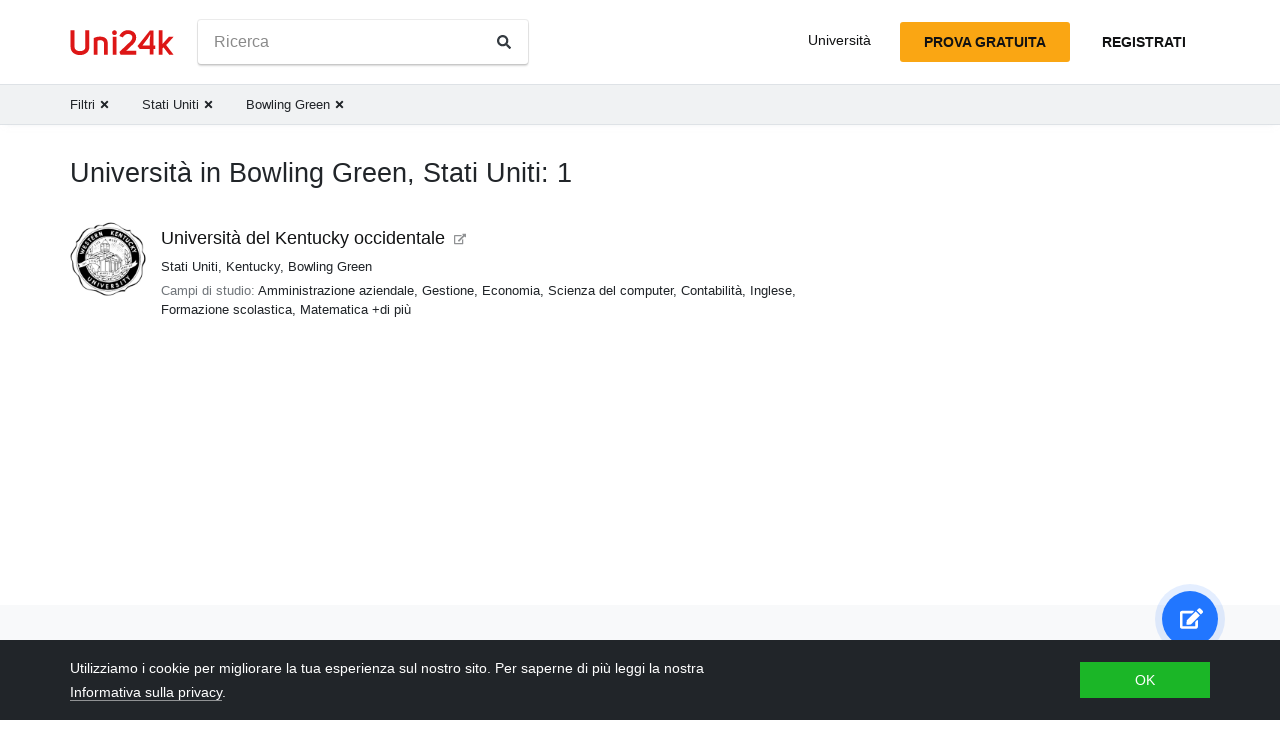

--- FILE ---
content_type: text/html; charset=utf-8
request_url: https://it.uni24k.com/c/stati-uniti/cc/bowling-green-2231/
body_size: 6637
content:






<!DOCTYPE html>
<html class="no-js" lang="it" dir="ltr">
<head>
    <meta charset="utf-8">
<meta name="viewport" content="width=device-width, initial-scale=1">
<meta http-equiv="X-UA-Compatible" content="IE=edge">
<script type="31b127fd00ec38e60b25c7cb-text/javascript">
document.documentElement.className=document.documentElement.className.replace("no-js","js");
if ('scrollRestoration' in history) { history.scrollRestoration = 'manual'; }
</script>

    <style>
    body { margin: 0; }
    a { color: #000; text-decoration:  none;}
    .btn { border-color: transparent; }
    .icon-user-circle { width: 24px; height: 24px; }
</style>

    
        <link href="/static/css/bundle.8975bc003f42.css" rel="stylesheet" />
    

    
        
    
    <title>Università in Bowling Green, Stati Uniti: 1 - Uni24k</title>

    <meta name="description" content="Università selezionate">

    <meta property="og:title" content="Università in Bowling Green, Stati Uniti: 1">

    <meta property="og:type" content="article">
    
    
        <meta name="twitter:card" content="summary_large_image">
        <meta name="twitter:description" content="Università selezionate">
        <meta name="twitter:title" content="Università in Bowling Green, Stati Uniti: 1">
    

    
        
        
        <meta property="og:image" content="https://it.uni24k.com/static/images/sharing.3819f5b942bc.jpg">
    <meta name="twitter:image" content="https://it.uni24k.com/static/images/sharing.3819f5b942bc.jpg">
    

    <!-- hreflangs -->
     
        
        
            
                <link rel="alternate" hreflang="x-default" href="https://uni24k.com/c/united_states/cc/bowling-green-2231/" />
            
            
            
                <link rel="alternate" hreflang="en" href="https://uni24k.com/c/united_states/cc/bowling-green-2231/" />
            
        
            
            
            
                <link rel="alternate" hreflang="ar" href="https://ar.uni24k.com/c/الولايات-المتحدة/cc/بولينغ-غرين-2231/" />
            
        
            
            
            
                <link rel="alternate" hreflang="de" href="https://de.uni24k.com/c/vereinigte-staaten/cc/bowling-green-2231/" />
            
        
            
            
            
                <link rel="alternate" hreflang="es" href="https://es.uni24k.com/c/estados-unidos/cc/bowling-green-2231/" />
            
        
            
            
            
                <link rel="alternate" hreflang="fa" href="https://fa.uni24k.com/c/ایالات-متحده/cc/بوولینگ-گرین-2231/" />
            
        
            
            
            
                <link rel="alternate" hreflang="fr" href="https://fr.uni24k.com/c/états-unis/cc/bowling-green-2231/" />
            
        
            
            
            
                <link rel="alternate" hreflang="it" href="https://it.uni24k.com/c/stati-uniti/cc/bowling-green-2231/" />
            
        
            
            
            
                <link rel="alternate" hreflang="ja" href="https://ja.uni24k.com/c/アメリカ合衆国/cc/ボーリンググリーン-2231/" />
            
        
            
            
            
                <link rel="alternate" hreflang="ko" href="https://ko.uni24k.com/c/미국/cc/볼링그린-2231/" />
            
        
            
            
            
                <link rel="alternate" hreflang="pt" href="https://pt.uni24k.com/c/estados-unidos/cc/bowling-green-2231/" />
            
        
            
            
            
                <link rel="alternate" hreflang="ru" href="https://ru.uni24k.com/c/соединенные-штаты/cc/боулинг-грин-2231/" />
            
        
            
            
            
                <link rel="alternate" hreflang="tr" href="https://tr.uni24k.com/c/amerika-birleşik-devletleri/cc/bowling-green-2231/" />
            
        
            
            
            
                <link rel="alternate" hreflang="vi" href="https://vi.uni24k.com/c/hoa-kỳ/cc/bowling-green-2231/" />
            
        
            
            
            
                <link rel="alternate" hreflang="zh-cn" href="https://zh-cn.uni24k.com/c/美国/cc/鲍灵格林-2231/" />
            
         
    

    

    
        <meta property="og:site_name" content="Uni24k">
<meta name="theme-color" content="#C80606"/>

<!-- current url -->


    

    

    

    

    

    

    
        <meta property="og:url" content="//it.uni24k.com/c/stati-uniti/cc/bowling-green-2231/">
    

    

    

    

    

    

    

    


<!-- icons -->

<link rel="manifest" href="/manifest.json">

<!-- highest res -->
<link rel="icon" sizes="192x192" type="image/png" href="/static/icons/icon.00f911ca0906.png">
<!-- iOS -->
<link rel="apple-touch-icon" href="/static/icons/apple-touch-icon.3e88982120ce.png">
<link rel="apple-touch-icon" href="/static/icons/apple-touch-icon-precomposed.3e88982120ce.png">
<link rel="apple-touch-icon" sizes="152x152" href="/static/icons/homescreen152.6c804c429517.png">
<link rel="apple-touch-icon" sizes="167x167" href="/static/icons/homescreen168.0a74df1cbcb6.png">
<link rel="apple-touch-icon" sizes="180x180" href="/static/icons/homescreen180.385df004dd51.png">

<link rel="apple-touch-startup-image" sizes="320x460" href="/static/icons/start.548a4c5a0ec8.png">
<link rel="apple-touch-startup-image" sizes="768x1024" href="/static/icons/startbig.fc2652104fa2.png">

<meta name="application-name" content="">
<meta name="apple-mobile-web-app-title" content="">
<meta name="apple-mobile-web-app-capable" content="yes">
<meta name="apple-mobile-web-app-status-bar-style" content="black">
<!-- for IE -->
<meta name="msapplication-square310x310logo" content="/static/icons/homescreen384.aac05ffacb99.png">
    

    
        <link rel="dns-prefetch" href="//www.google.com">
<link rel="dns-prefetch" href="//www.googletagmanager.com">
    
    <meta name="version" content="3.0.8"/>
</head>
<body class=" dirmode-ltr">
<div class="the-site">

    <!-- Head -->
    
        <header class="u-site-header">
            <!-- Navabar -->
            <div class="container u-hbar">

    <!-- logo -->
    <a class="u-logo u-hbar__logo" href="/"> 
        <svg class="svg-icon pic-logo"><use xlink:href="/static/svg/svg.e9b621529cf5.svg#pic-logo"></use></svg><span class="sr-only">Uni24k</span>
    </a>

    <!-- menu -->
    <div class="u-hbar__nav u-hnav" id="sh-nav">
        <div class="container u-hnav__close-wrapper">
            <a id="sh-nav-close" href="#sh-nav-trigger" class="u-hnav__close">&times;</a></div>
        
        <div class="container u-hnav__container">
            
                <div class="u-hnav__search"><form class="u-search-form" method="get" action="/s/">
    <input class="mr-sm-1" type="search" placeholder="Ricerca" aria-label="Ricerca" name="s" value="">
    <button class="btn" type="submit"><svg class="svg-icon icon-search"><use xlink:href="/static/svg/svg.e9b621529cf5.svg#icon-search"></use></svg><span class="sr-only">Ricerca</span></button>
</form></div>
            

            <div class="u-hnav__menu ">

                <div class="u-hmenu u-hdropdown">
                    <div class="u-hmenu__title u-hdropdown__trigger">Università</div>
                
                    <div class="u-hmenu__list u-hdropdown__list">
                        <a class="u-hmenu__link u-hdropdown__link" href="/l/">Università</a>
                        <a class="u-hmenu__link u-hdropdown__link" href="/fields-of-study/">Campi di studio</a>
                        <a class="u-hmenu__link u-hdropdown__link" href="/countries/">Paesi</a>
                        <a class="u-hmenu__link u-hdropdown__link" href="/languages/">Lingue</a>
                        <a class="u-hmenu__link u-hdropdown__link" href="/grades/">Voti</a>
                        <a class="u-hmenu__link u-hdropdown__link" href="/cl/">Corsi online brevi</a> 
                        <a class="u-hmenu__link u-hdropdown__link" href="/incomes/">Reddito previsto</a> 
                    </div>
                </div>

                <!-- usermenu -->
                

            </div>

        </div>
    </div>

    <!-- actions -->
    <div class="u-hbar__actions u-hactions">

        
            <a href="/register/" class="u-head-btn u-head-btn--accent u-hactions__register">Prova gratuita</a>
            <a href="/login/" class="u-head-btn u-head-btn--link u-hactions__signin">Registrati</a>
        

        <!-- toogle -->
        <a href="#sh-nav" id="sh-nav-trigger" class="u-hactions__trigger"><span class="bars">Menu</span></a>
    </div>
</div>

            <!-- Filters -->
            
                


<div id="js-filter-panel" class="header-submenu" data-filterbase="">
    
        <script id="js-filter-currents" type="application/json">{"c": "stati-uniti", "cc": "bowling-green-2231"}</script>
    
    <div class="container"> 
        <nav class="filternav">
            
            <a class="filternav__link" href="/l/"><span>Filtri</span> <svg class="svg-icon icon-times"><use xlink:href="/static/svg/svg.e9b621529cf5.svg#icon-times"></use></svg></a>
            
            <a class="filternav__link" href="/l/"><span>Stati Uniti</span> <svg class="svg-icon icon-times"><use xlink:href="/static/svg/svg.e9b621529cf5.svg#icon-times"></use></svg></a>
            
            <a class="filternav__link" href="/c/stati-uniti/"><span>Bowling Green</span> <svg class="svg-icon icon-times"><use xlink:href="/static/svg/svg.e9b621529cf5.svg#icon-times"></use></svg></a>
            
        </nav>
    </div>
</div>


            
        </header>
    

    <!-- Content -->
    
<section class="u-content container">

    <div class="u-page"> 
        
        
            
            <header 
                id="filterableHeader" 
                class="u-page__header u-page__header--list ">
                
                <h1 class="u-page__title u-page__title--list">Università in Bowling Green, Stati Uniti: 1</h1>
                

                
            </header>

            <div class="content-columns">

                <div   class="content-columns__main">
                    <div class="u-list">
                         
                            <div class="school-card u-school">

    <div class="school-card__row">
        <div class="school-card__logo card-logo">
            
                <a href="/u/17589/" class="card-logo__link">
                    <img src="/media/logos/logo_schools_u22762dd4_4bdc7305.png" loading="lazy" class="card-logo__img" alt="">
                </a>
            
        </div>

        <div class="school-card__body">

            <div class="school-card__name school-name">
                <a href="/u/17589/" class='school-name__link'>Università del Kentucky occidentale</a>

                
                    <span class="extmark school-name__extmark"><svg class="svg-icon icon-external-link"><use xlink:href="/static/svg/svg.e9b621529cf5.svg#icon-external-link"></use></svg></span>
                

                
                    <span 
                        id="heart-17589" 
                        data-school="17589" 
                        data-schoolname="Università del Kentucky occidentale" 
                        data-favorited="no"
                        class="school-name__favorite favorite-block js-favorite-block">
<a 
    href="#" 
    class="favorite-trigger js-favorite-trigger" 
    data-add="Aggiungi alle liste"
    data-remove="Rimuovi dalle liste"
    data-tooltip="Aggiungi alle liste"
><svg class="svg-icon icon-heart-regular"><use xlink:href="/static/svg/svg.e9b621529cf5.svg#icon-heart-regular"></use></svg><svg class="svg-icon icon-heart-solid"><use xlink:href="/static/svg/svg.e9b621529cf5.svg#icon-heart-solid"></use></svg> <span class="sr-only">Aggiungi alle liste</span></a></span>
                
            </div>

            <div class="school-card__subtitle">
                
                
    <a class="js-filter-trigger" data-filteradd='"{\"c\": \"stati-uniti\"}"' href="/c/stati-uniti/">Stati Uniti</a>, <a class="js-filter-trigger" data-filteradd='"{\"c\": \"stati-uniti\", \"p\": \"kentucky\"}"' href="/c/stati-uniti/p/kentucky/">Kentucky</a>, <a class="js-filter-trigger" data-filteradd='"{\"c\": \"stati-uniti\", \"cc\": \"bowling-green-2231\"}"' href="/c/stati-uniti/cc/bowling-green-2231/">Bowling Green</a>

            </div>

            
                
                    
                    
                        <div class="school-card__meta"><span class="u-label">Campi di studio:</span>

    <a href="/f/amministrazione-aziendale/" class="js-filter-trigger" data-filteradd='"{\"f\": \"amministrazione-aziendale\"}"'>Amministrazione aziendale</a>, 

    <a href="/f/gestione/" class="js-filter-trigger" data-filteradd='"{\"f\": \"gestione\"}"'>Gestione</a>, 

    <a href="/f/economia/" class="js-filter-trigger" data-filteradd='"{\"f\": \"economia\"}"'>Economia</a>, 

    <a href="/f/scienza-del-computer/" class="js-filter-trigger" data-filteradd='"{\"f\": \"scienza-del-computer\"}"'>Scienza del computer</a>, 

    <a href="/f/contabilit%C3%A0/" class="js-filter-trigger" data-filteradd='"{\"f\": \"contabilit\\u00e0\"}"'>Contabilità</a>, 

    <a href="/f/inglese/" class="js-filter-trigger" data-filteradd='"{\"f\": \"inglese\"}"'>Inglese</a>, 

    <a href="/f/formazione-scolastica/" class="js-filter-trigger" data-filteradd='"{\"f\": \"formazione-scolastica\"}"'>Formazione scolastica</a>, 

    <a href="/f/matematica/" class="js-filter-trigger" data-filteradd='"{\"f\": \"matematica\"}"'>Matematica</a>

    

    

    

    

    

    

    

    

    

    

    

    

    

    

    

    

    

    

    

    

    

    

    

    

    

    

    

    

    

    

    

    

    

    

    

    

    

    

    

    

    

    

    

    

    

    

    

    

    

    

    

     +di più
</div>
                    
                
            
        </div><!-- card-stamp-side -->

    </div><!-- card-in-row -->

</div>
                         
                    </div>

                    
                </div>

                <div class="content-columns__side tagnav js-collapse">
                    
                    
                    
                </div>

            </div>
            <!-- toast -->
            
<div id="js-favorite-toast" class="toast favorite-toast toast-dark">
    <div class="toast-body">
        Aggiunto alla Mia lista - <a href="/profile/list/">Guardare</a>
    </div>
</div>
        
    </div><!--/u-page -->
    
    <!-- no caching -->
    <div id="sideload">
        <script id="pagedata" type="application/json">{"empty_lists_error_text": "Seleziona almeno una lista", "favorited": [], "general_error_text": "Si \u00e8 verificato un errore. Ricarica la pagina e riprova."}</script>
        <input type='hidden' name='csrfmiddlewaretoken' value='1cfTNR4wkxic3I0l6dIWeeevyFXqlGW2YE5T0AGl1SdismGdusXkD1e8lm9mOEZT' />
    </div>
</section>


    
        <div class="footer-spacer"></div>
    
    
    <!-- Subscribe -->
    
        <section class="u-subscribe-bottom"><div class="container">
    <div class="u-subscribe-column">
        <p class="text-center">Ricevi notifiche sugli aggiornamenti dei nostri dati e servizi</p>
        <!-- form -->
        
<div class="subscribe-form-place u-subscription">
<form action="/subscribe/" accept-charset="UTF-8" method="post" class="u-subscribtion__form" novalidate>
    <input type="hidden" name="csrfmiddlewaretoken" value="1cfTNR4wkxic3I0l6dIWeeevyFXqlGW2YE5T0AGl1SdismGdusXkD1e8lm9mOEZT">
    <input type="hidden" name="come_from" value="https://it.uni24k.com/c/stati-uniti/cc/bowling-green-2231/" id="id_come_from">
    
    
    <div class="u-subscription__row">
        <div class="form-group u-subscription__input">
            
                <input type="email" name="subscribe_email" placeholder="Indirizzo email" data-js-error="Inserisci l’indirizzo email corretto" class="u-validate-email form-control form-control-lg" required id="id_subscribe_email">
            
            <div class="invalid-feedback"></div>
        </div>
        <input type="text" name="website" class="u-hp-field" id="id_website">
        <input type="submit" value="Iscriviti" class="u-subscription__btn">
    </div>
</form>
</div>
    </div>
</section>
    

    <!-- Footer -->
    
        <footer class="u-footer">
    <div class="container">  
        
        <div class="u-footer__nav">
            <div class="u-footer__cell switchers">

                <!-- Langs -->
                
                    
                    
                    
<div class="u-modal-switcher u-langs" id="langSwitcher"> 
    <button type="button" class="u-modal-switcher__trigger u-ms-trigger"  data-active="it" data-target="#langSwitcher"><svg class="svg-icon icon-globe"><use xlink:href="/static/svg/svg.e9b621529cf5.svg#icon-globe"></use></svg>Italiano<svg class="svg-icon icon-up-down"><use xlink:href="/static/svg/svg.e9b621529cf5.svg#icon-up-down"></use></svg>
    </button> 
    
    <div class="u-modal-switcher__modal">
        <div class="u-modal-switcher__header">Seleziona la lingua <button type="button" class="close" aria-label="Close">
          <span aria-hidden="true">&times;</span>
        </button></div>
        <ul class="u-modal-switcher__list">
            <li class="current">Italiano</li>

            
                   
                <li data-hint="en">
                    <a href="//uni24k.com/c/united_states/cc/bowling-green-2231/" data-locale="en">English</a>
                </li>
                
            
                   
                <li data-hint="ar">
                    <a href="//ar.uni24k.com/c/الولايات-المتحدة/cc/بولينغ-غرين-2231/" data-locale="ar">العربية</a>
                </li>
                
            
                   
                <li data-hint="de">
                    <a href="//de.uni24k.com/c/vereinigte-staaten/cc/bowling-green-2231/" data-locale="de">Deutsch</a>
                </li>
                
            
                   
                <li data-hint="es">
                    <a href="//es.uni24k.com/c/estados-unidos/cc/bowling-green-2231/" data-locale="es">Español</a>
                </li>
                
            
                   
                <li data-hint="fa">
                    <a href="//fa.uni24k.com/c/ایالات-متحده/cc/بوولینگ-گرین-2231/" data-locale="fa">فارسی</a>
                </li>
                
            
                   
                <li data-hint="fr">
                    <a href="//fr.uni24k.com/c/états-unis/cc/bowling-green-2231/" data-locale="fr">Français</a>
                </li>
                
            
                
            
                   
                <li data-hint="ja">
                    <a href="//ja.uni24k.com/c/アメリカ合衆国/cc/ボーリンググリーン-2231/" data-locale="ja">日本語</a>
                </li>
                
            
                   
                <li data-hint="ko">
                    <a href="//ko.uni24k.com/c/미국/cc/볼링그린-2231/" data-locale="ko">한국어</a>
                </li>
                
            
                   
                <li data-hint="pt">
                    <a href="//pt.uni24k.com/c/estados-unidos/cc/bowling-green-2231/" data-locale="pt">Português</a>
                </li>
                
            
                   
                <li data-hint="ru">
                    <a href="//ru.uni24k.com/c/соединенные-штаты/cc/боулинг-грин-2231/" data-locale="ru">Русский</a>
                </li>
                
            
                   
                <li data-hint="tr">
                    <a href="//tr.uni24k.com/c/amerika-birleşik-devletleri/cc/bowling-green-2231/" data-locale="tr">Türk</a>
                </li>
                
            
                   
                <li data-hint="vi">
                    <a href="//vi.uni24k.com/c/hoa-kỳ/cc/bowling-green-2231/" data-locale="vi">Người Việt Nam</a>
                </li>
                
            
                   
                <li data-hint="zh-cn">
                    <a href="//zh-cn.uni24k.com/c/美国/cc/鲍灵格林-2231/" data-locale="zh-cn">中国</a>
                </li>
                
            
        </ul>
    </div>
</div>

                

                <!-- Currencies -->
                 
                    
                        
                        <div class="u-currs">
                            <a href="/change-currency" class="u-currs__btn"><svg class="svg-icon icon-currency"><use xlink:href="/static/svg/svg.e9b621529cf5.svg#icon-currency"></use></svg> USD</a>
                        </div>
                    
                
            </div>
            
            <div class="u-footer__cell footer-simple-nav">
                <a class="footer-simple-nav__link" href="/informazioni-sul-progetto/">Informazioni sul progetto</a>
                <a class="footer-simple-nav__link" href="/informativa-sulla-privacy/">Informativa sulla privacy</a>
                <!-- PRO account -->
                
                <a class="footer-simple-nav__link" href="/registerpro/">Crea un account PRO</a>
                
            </div>

            <div class="u-footer__cell social-icons">
                <a href="https://twitter.com/uni24k" target="_blank" rel="noopener" class="social-icons__link"><svg class="svg-icon icon-twitter"><use xlink:href="/static/svg/svg.e9b621529cf5.svg#icon-twitter"></use></svg><span class="sr-only">Twitter</span></a>
                <a href="#" class="social-icons__link"><svg class="svg-icon icon-instagram"><use xlink:href="/static/svg/svg.e9b621529cf5.svg#icon-instagram"></use></svg><span class="sr-only">Instagram</span></a>
            </div>
            
        </div>
        
        <div class="u-footer__count"><span>Utenti: 33717</span></div>

        <div class="u-copyright small">
    <p>&copy; 2016&ndash;2025. Uni24k. Tutti i diritti riservati.</p>
</div>
    </div>
</footer>
    

    <!-- Scripts -->
    <script type="31b127fd00ec38e60b25c7cb-text/javascript">var unilocale = {}; unilocale.attibutionLabel = "Fonte";</script>
    <script src="/static/js/jquery.8fb8fee4fcc3.js" defer="defer" type="31b127fd00ec38e60b25c7cb-text/javascript"></script>
    <script src="/static/js/vendor.a56b216e23c3.js" defer="defer" type="31b127fd00ec38e60b25c7cb-text/javascript"></script>
    
        <script src="https://www.google.com/recaptcha/api.js?render=6Ld26C4bAAAAAE_3vLzigYtLlB8_gRTryALxqLwZ" defer="defer" type="31b127fd00ec38e60b25c7cb-text/javascript"></script>
    
    
    <script src="/static/js/bundle.7c67046066d7.js" defer="defer" type="31b127fd00ec38e60b25c7cb-text/javascript"></script>

    <!-- Feeback popup -->
    
        


<div class="u-feeback-trigger"><a data-toggle="modal" href="#feedbackModal" class="">
<svg class="svg-icon icon-pencil"><use xlink:href="/static/svg/svg.e9b621529cf5.svg#icon-pencil"></use></svg><span class="sr-only">Invia commenti</span></a></div>
<div class="modal fade u-modal u-modal--feedback" id="feedbackModal" tabindex="-1" role="dialog" aria-labelledby="feedbackModalLabel" aria-hidden="true">
    <div class="modal-dialog" role="document">
        <div class="modal-content">
            <div class="modal-header">
                <h5 class="modal-title" id="feedbackModalLabel"><span class="u-report-label u-active">Invia commenti</span><span class="u-subscribe-label u-inactive">Grazie per il tuo feedback</span></h5>
                <button type="button" class="close" data-dismiss="modal" aria-label="Chiudi">
                    <span aria-hidden="true">&times;</span>
                </button>
            </div>

            <div class="modal-body u-feedback">
                <div class="u-step u-step--report u-active">
                    
<div class="feedback-form-place">
<form action="/feedback/" accept-charset="UTF-8" method="post" class="u-feedback-form" novalidate>
    <input type="hidden" name="csrfmiddlewaretoken" value="1cfTNR4wkxic3I0l6dIWeeevyFXqlGW2YE5T0AGl1SdismGdusXkD1e8lm9mOEZT">
    
    <input type="hidden" name="come_from" value="https://it.uni24k.com/c/stati-uniti/cc/bowling-green-2231/" id="id_come_from">
        <div class="form-group u-fb-message">
            
                <textarea name="feedback_message" cols="40" rows="10" placeholder="Descrivi il tuo problema o condividi le tue idee" data-js-error="Scrivi il tuo messaggio" class="form-control" required id="id_feedback_message">
</textarea>
            
            <div class="invalid-feedback"></div>
        </div>

        <div class="form-group u-fb-email">
            <label>Lascia la tua email e ti ricontatteremo</label>
            
                <input type="email" name="subscribe_email" placeholder="Indirizzo email" data-js-error="Inserisci l’indirizzo email corretto" class="form-control u-validate-email" id="id_subscribe_email">
            
            <div class="invalid-feedback"></div>
        </div>
        
        <input type="hidden" name="grecap_response" id="id_grecap_response">

        <input type="submit" value="Invia" class="u-fb-submit">
        <div class="g-cap-notice">
            Protected by reCAPTCHA and the Google <a href="https://policies.google.com/privacy" rel="nofollow noopener" target="_blank">Privacy Policy</a> and <a href="https://policies.google.com/terms" rel="nofollow noopener" target="_blank">Terms of Service</a> apply.
        </div>
</form>
</div>
                </div>
            </div>

            <div class="modal-footer">
                <button type="button" class="btn btn-light" data-dismiss="modal">Annulla</button>
                <button type="button" class="btn btn-secondary" id="sendFeedback" data-sitekey="6Ld26C4bAAAAAE_3vLzigYtLlB8_gRTryALxqLwZ">Invia</button>
            </div>

        </div>
    </div>
</div>
    

    <!-- Mylists popup -->
    
        

<div class="modal fade u-modal u-modal--addtolist" id="mylistsModal" tabindex="-1" role="dialog" aria-labelledby="mylistsModalLabel" aria-hidden="true">
<div class="modal-dialog" role="document">
    <div class="modal-content">
        <div class="modal-header">
            <h5 class="modal-title" id="mylistsModalLabel">Le mie liste</h5>
            <button type="button" class="close" data-dismiss="modal" aria-label="Chiudi">
                <span aria-hidden="true">&times;</span> 
            </button>
        </div>

        
            <div class="modal-body modal-body--regmodal">
                <div class="regmodal">
                    <div class="regmodal__icon"></div>
                    <div class="regmodal__text">Inizia con elenchi personalizzati per organizzare le vostre scelte preferite</div>
                    <div class="regmodal__action">
                        <a href="/register/" class="btn-secondary js-regmodal-action">Registrati GRATIS</a>
                    </div>
                </div>
            </div>
        
        
    </div>
</div>
</div>
    

    <!-- GA-->
    
<!-- Global site tag (gtag.js) - Google Analytics -->
<script async src="https://www.googletagmanager.com/gtag/js?id=UA-126691107-1" type="31b127fd00ec38e60b25c7cb-text/javascript"></script>
<script type="31b127fd00ec38e60b25c7cb-text/javascript">
  window.dataLayer = window.dataLayer || [];
  function gtag(){dataLayer.push(arguments);}
  gtag('js', new Date());

  gtag('config', 'UA-126691107-1');
</script>


    <!-- Cookies -->
    
        
        <div id="ccbanner" class="cc-banner"><div class="container"><div class="cc-message">Utilizziamo i cookie per migliorare la tua esperienza sul nostro sito. Per saperne di più leggi la nostra <a href='/informativa-sulla-privacy/'>Informativa sulla privacy</a>.</div><div class="cc-compl"><a href='#' class="cc-btn">OK</a></div></div></div>
    
    
    <!--  RMS/GNU -->
</div>
<script src="/cdn-cgi/scripts/7d0fa10a/cloudflare-static/rocket-loader.min.js" data-cf-settings="31b127fd00ec38e60b25c7cb-|49" defer></script><script defer src="https://static.cloudflareinsights.com/beacon.min.js/vcd15cbe7772f49c399c6a5babf22c1241717689176015" integrity="sha512-ZpsOmlRQV6y907TI0dKBHq9Md29nnaEIPlkf84rnaERnq6zvWvPUqr2ft8M1aS28oN72PdrCzSjY4U6VaAw1EQ==" data-cf-beacon='{"version":"2024.11.0","token":"5697e8e586634766a79bac90a53600e6","r":1,"server_timing":{"name":{"cfCacheStatus":true,"cfEdge":true,"cfExtPri":true,"cfL4":true,"cfOrigin":true,"cfSpeedBrain":true},"location_startswith":null}}' crossorigin="anonymous"></script>
</body>
</html>

--- FILE ---
content_type: text/html; charset=utf-8
request_url: https://www.google.com/recaptcha/api2/anchor?ar=1&k=6Ld26C4bAAAAAE_3vLzigYtLlB8_gRTryALxqLwZ&co=aHR0cHM6Ly9pdC51bmkyNGsuY29tOjQ0Mw..&hl=en&v=7gg7H51Q-naNfhmCP3_R47ho&size=invisible&anchor-ms=20000&execute-ms=15000&cb=17eaufmmr50x
body_size: 47919
content:
<!DOCTYPE HTML><html dir="ltr" lang="en"><head><meta http-equiv="Content-Type" content="text/html; charset=UTF-8">
<meta http-equiv="X-UA-Compatible" content="IE=edge">
<title>reCAPTCHA</title>
<style type="text/css">
/* cyrillic-ext */
@font-face {
  font-family: 'Roboto';
  font-style: normal;
  font-weight: 400;
  font-stretch: 100%;
  src: url(//fonts.gstatic.com/s/roboto/v48/KFO7CnqEu92Fr1ME7kSn66aGLdTylUAMa3GUBHMdazTgWw.woff2) format('woff2');
  unicode-range: U+0460-052F, U+1C80-1C8A, U+20B4, U+2DE0-2DFF, U+A640-A69F, U+FE2E-FE2F;
}
/* cyrillic */
@font-face {
  font-family: 'Roboto';
  font-style: normal;
  font-weight: 400;
  font-stretch: 100%;
  src: url(//fonts.gstatic.com/s/roboto/v48/KFO7CnqEu92Fr1ME7kSn66aGLdTylUAMa3iUBHMdazTgWw.woff2) format('woff2');
  unicode-range: U+0301, U+0400-045F, U+0490-0491, U+04B0-04B1, U+2116;
}
/* greek-ext */
@font-face {
  font-family: 'Roboto';
  font-style: normal;
  font-weight: 400;
  font-stretch: 100%;
  src: url(//fonts.gstatic.com/s/roboto/v48/KFO7CnqEu92Fr1ME7kSn66aGLdTylUAMa3CUBHMdazTgWw.woff2) format('woff2');
  unicode-range: U+1F00-1FFF;
}
/* greek */
@font-face {
  font-family: 'Roboto';
  font-style: normal;
  font-weight: 400;
  font-stretch: 100%;
  src: url(//fonts.gstatic.com/s/roboto/v48/KFO7CnqEu92Fr1ME7kSn66aGLdTylUAMa3-UBHMdazTgWw.woff2) format('woff2');
  unicode-range: U+0370-0377, U+037A-037F, U+0384-038A, U+038C, U+038E-03A1, U+03A3-03FF;
}
/* math */
@font-face {
  font-family: 'Roboto';
  font-style: normal;
  font-weight: 400;
  font-stretch: 100%;
  src: url(//fonts.gstatic.com/s/roboto/v48/KFO7CnqEu92Fr1ME7kSn66aGLdTylUAMawCUBHMdazTgWw.woff2) format('woff2');
  unicode-range: U+0302-0303, U+0305, U+0307-0308, U+0310, U+0312, U+0315, U+031A, U+0326-0327, U+032C, U+032F-0330, U+0332-0333, U+0338, U+033A, U+0346, U+034D, U+0391-03A1, U+03A3-03A9, U+03B1-03C9, U+03D1, U+03D5-03D6, U+03F0-03F1, U+03F4-03F5, U+2016-2017, U+2034-2038, U+203C, U+2040, U+2043, U+2047, U+2050, U+2057, U+205F, U+2070-2071, U+2074-208E, U+2090-209C, U+20D0-20DC, U+20E1, U+20E5-20EF, U+2100-2112, U+2114-2115, U+2117-2121, U+2123-214F, U+2190, U+2192, U+2194-21AE, U+21B0-21E5, U+21F1-21F2, U+21F4-2211, U+2213-2214, U+2216-22FF, U+2308-230B, U+2310, U+2319, U+231C-2321, U+2336-237A, U+237C, U+2395, U+239B-23B7, U+23D0, U+23DC-23E1, U+2474-2475, U+25AF, U+25B3, U+25B7, U+25BD, U+25C1, U+25CA, U+25CC, U+25FB, U+266D-266F, U+27C0-27FF, U+2900-2AFF, U+2B0E-2B11, U+2B30-2B4C, U+2BFE, U+3030, U+FF5B, U+FF5D, U+1D400-1D7FF, U+1EE00-1EEFF;
}
/* symbols */
@font-face {
  font-family: 'Roboto';
  font-style: normal;
  font-weight: 400;
  font-stretch: 100%;
  src: url(//fonts.gstatic.com/s/roboto/v48/KFO7CnqEu92Fr1ME7kSn66aGLdTylUAMaxKUBHMdazTgWw.woff2) format('woff2');
  unicode-range: U+0001-000C, U+000E-001F, U+007F-009F, U+20DD-20E0, U+20E2-20E4, U+2150-218F, U+2190, U+2192, U+2194-2199, U+21AF, U+21E6-21F0, U+21F3, U+2218-2219, U+2299, U+22C4-22C6, U+2300-243F, U+2440-244A, U+2460-24FF, U+25A0-27BF, U+2800-28FF, U+2921-2922, U+2981, U+29BF, U+29EB, U+2B00-2BFF, U+4DC0-4DFF, U+FFF9-FFFB, U+10140-1018E, U+10190-1019C, U+101A0, U+101D0-101FD, U+102E0-102FB, U+10E60-10E7E, U+1D2C0-1D2D3, U+1D2E0-1D37F, U+1F000-1F0FF, U+1F100-1F1AD, U+1F1E6-1F1FF, U+1F30D-1F30F, U+1F315, U+1F31C, U+1F31E, U+1F320-1F32C, U+1F336, U+1F378, U+1F37D, U+1F382, U+1F393-1F39F, U+1F3A7-1F3A8, U+1F3AC-1F3AF, U+1F3C2, U+1F3C4-1F3C6, U+1F3CA-1F3CE, U+1F3D4-1F3E0, U+1F3ED, U+1F3F1-1F3F3, U+1F3F5-1F3F7, U+1F408, U+1F415, U+1F41F, U+1F426, U+1F43F, U+1F441-1F442, U+1F444, U+1F446-1F449, U+1F44C-1F44E, U+1F453, U+1F46A, U+1F47D, U+1F4A3, U+1F4B0, U+1F4B3, U+1F4B9, U+1F4BB, U+1F4BF, U+1F4C8-1F4CB, U+1F4D6, U+1F4DA, U+1F4DF, U+1F4E3-1F4E6, U+1F4EA-1F4ED, U+1F4F7, U+1F4F9-1F4FB, U+1F4FD-1F4FE, U+1F503, U+1F507-1F50B, U+1F50D, U+1F512-1F513, U+1F53E-1F54A, U+1F54F-1F5FA, U+1F610, U+1F650-1F67F, U+1F687, U+1F68D, U+1F691, U+1F694, U+1F698, U+1F6AD, U+1F6B2, U+1F6B9-1F6BA, U+1F6BC, U+1F6C6-1F6CF, U+1F6D3-1F6D7, U+1F6E0-1F6EA, U+1F6F0-1F6F3, U+1F6F7-1F6FC, U+1F700-1F7FF, U+1F800-1F80B, U+1F810-1F847, U+1F850-1F859, U+1F860-1F887, U+1F890-1F8AD, U+1F8B0-1F8BB, U+1F8C0-1F8C1, U+1F900-1F90B, U+1F93B, U+1F946, U+1F984, U+1F996, U+1F9E9, U+1FA00-1FA6F, U+1FA70-1FA7C, U+1FA80-1FA89, U+1FA8F-1FAC6, U+1FACE-1FADC, U+1FADF-1FAE9, U+1FAF0-1FAF8, U+1FB00-1FBFF;
}
/* vietnamese */
@font-face {
  font-family: 'Roboto';
  font-style: normal;
  font-weight: 400;
  font-stretch: 100%;
  src: url(//fonts.gstatic.com/s/roboto/v48/KFO7CnqEu92Fr1ME7kSn66aGLdTylUAMa3OUBHMdazTgWw.woff2) format('woff2');
  unicode-range: U+0102-0103, U+0110-0111, U+0128-0129, U+0168-0169, U+01A0-01A1, U+01AF-01B0, U+0300-0301, U+0303-0304, U+0308-0309, U+0323, U+0329, U+1EA0-1EF9, U+20AB;
}
/* latin-ext */
@font-face {
  font-family: 'Roboto';
  font-style: normal;
  font-weight: 400;
  font-stretch: 100%;
  src: url(//fonts.gstatic.com/s/roboto/v48/KFO7CnqEu92Fr1ME7kSn66aGLdTylUAMa3KUBHMdazTgWw.woff2) format('woff2');
  unicode-range: U+0100-02BA, U+02BD-02C5, U+02C7-02CC, U+02CE-02D7, U+02DD-02FF, U+0304, U+0308, U+0329, U+1D00-1DBF, U+1E00-1E9F, U+1EF2-1EFF, U+2020, U+20A0-20AB, U+20AD-20C0, U+2113, U+2C60-2C7F, U+A720-A7FF;
}
/* latin */
@font-face {
  font-family: 'Roboto';
  font-style: normal;
  font-weight: 400;
  font-stretch: 100%;
  src: url(//fonts.gstatic.com/s/roboto/v48/KFO7CnqEu92Fr1ME7kSn66aGLdTylUAMa3yUBHMdazQ.woff2) format('woff2');
  unicode-range: U+0000-00FF, U+0131, U+0152-0153, U+02BB-02BC, U+02C6, U+02DA, U+02DC, U+0304, U+0308, U+0329, U+2000-206F, U+20AC, U+2122, U+2191, U+2193, U+2212, U+2215, U+FEFF, U+FFFD;
}
/* cyrillic-ext */
@font-face {
  font-family: 'Roboto';
  font-style: normal;
  font-weight: 500;
  font-stretch: 100%;
  src: url(//fonts.gstatic.com/s/roboto/v48/KFO7CnqEu92Fr1ME7kSn66aGLdTylUAMa3GUBHMdazTgWw.woff2) format('woff2');
  unicode-range: U+0460-052F, U+1C80-1C8A, U+20B4, U+2DE0-2DFF, U+A640-A69F, U+FE2E-FE2F;
}
/* cyrillic */
@font-face {
  font-family: 'Roboto';
  font-style: normal;
  font-weight: 500;
  font-stretch: 100%;
  src: url(//fonts.gstatic.com/s/roboto/v48/KFO7CnqEu92Fr1ME7kSn66aGLdTylUAMa3iUBHMdazTgWw.woff2) format('woff2');
  unicode-range: U+0301, U+0400-045F, U+0490-0491, U+04B0-04B1, U+2116;
}
/* greek-ext */
@font-face {
  font-family: 'Roboto';
  font-style: normal;
  font-weight: 500;
  font-stretch: 100%;
  src: url(//fonts.gstatic.com/s/roboto/v48/KFO7CnqEu92Fr1ME7kSn66aGLdTylUAMa3CUBHMdazTgWw.woff2) format('woff2');
  unicode-range: U+1F00-1FFF;
}
/* greek */
@font-face {
  font-family: 'Roboto';
  font-style: normal;
  font-weight: 500;
  font-stretch: 100%;
  src: url(//fonts.gstatic.com/s/roboto/v48/KFO7CnqEu92Fr1ME7kSn66aGLdTylUAMa3-UBHMdazTgWw.woff2) format('woff2');
  unicode-range: U+0370-0377, U+037A-037F, U+0384-038A, U+038C, U+038E-03A1, U+03A3-03FF;
}
/* math */
@font-face {
  font-family: 'Roboto';
  font-style: normal;
  font-weight: 500;
  font-stretch: 100%;
  src: url(//fonts.gstatic.com/s/roboto/v48/KFO7CnqEu92Fr1ME7kSn66aGLdTylUAMawCUBHMdazTgWw.woff2) format('woff2');
  unicode-range: U+0302-0303, U+0305, U+0307-0308, U+0310, U+0312, U+0315, U+031A, U+0326-0327, U+032C, U+032F-0330, U+0332-0333, U+0338, U+033A, U+0346, U+034D, U+0391-03A1, U+03A3-03A9, U+03B1-03C9, U+03D1, U+03D5-03D6, U+03F0-03F1, U+03F4-03F5, U+2016-2017, U+2034-2038, U+203C, U+2040, U+2043, U+2047, U+2050, U+2057, U+205F, U+2070-2071, U+2074-208E, U+2090-209C, U+20D0-20DC, U+20E1, U+20E5-20EF, U+2100-2112, U+2114-2115, U+2117-2121, U+2123-214F, U+2190, U+2192, U+2194-21AE, U+21B0-21E5, U+21F1-21F2, U+21F4-2211, U+2213-2214, U+2216-22FF, U+2308-230B, U+2310, U+2319, U+231C-2321, U+2336-237A, U+237C, U+2395, U+239B-23B7, U+23D0, U+23DC-23E1, U+2474-2475, U+25AF, U+25B3, U+25B7, U+25BD, U+25C1, U+25CA, U+25CC, U+25FB, U+266D-266F, U+27C0-27FF, U+2900-2AFF, U+2B0E-2B11, U+2B30-2B4C, U+2BFE, U+3030, U+FF5B, U+FF5D, U+1D400-1D7FF, U+1EE00-1EEFF;
}
/* symbols */
@font-face {
  font-family: 'Roboto';
  font-style: normal;
  font-weight: 500;
  font-stretch: 100%;
  src: url(//fonts.gstatic.com/s/roboto/v48/KFO7CnqEu92Fr1ME7kSn66aGLdTylUAMaxKUBHMdazTgWw.woff2) format('woff2');
  unicode-range: U+0001-000C, U+000E-001F, U+007F-009F, U+20DD-20E0, U+20E2-20E4, U+2150-218F, U+2190, U+2192, U+2194-2199, U+21AF, U+21E6-21F0, U+21F3, U+2218-2219, U+2299, U+22C4-22C6, U+2300-243F, U+2440-244A, U+2460-24FF, U+25A0-27BF, U+2800-28FF, U+2921-2922, U+2981, U+29BF, U+29EB, U+2B00-2BFF, U+4DC0-4DFF, U+FFF9-FFFB, U+10140-1018E, U+10190-1019C, U+101A0, U+101D0-101FD, U+102E0-102FB, U+10E60-10E7E, U+1D2C0-1D2D3, U+1D2E0-1D37F, U+1F000-1F0FF, U+1F100-1F1AD, U+1F1E6-1F1FF, U+1F30D-1F30F, U+1F315, U+1F31C, U+1F31E, U+1F320-1F32C, U+1F336, U+1F378, U+1F37D, U+1F382, U+1F393-1F39F, U+1F3A7-1F3A8, U+1F3AC-1F3AF, U+1F3C2, U+1F3C4-1F3C6, U+1F3CA-1F3CE, U+1F3D4-1F3E0, U+1F3ED, U+1F3F1-1F3F3, U+1F3F5-1F3F7, U+1F408, U+1F415, U+1F41F, U+1F426, U+1F43F, U+1F441-1F442, U+1F444, U+1F446-1F449, U+1F44C-1F44E, U+1F453, U+1F46A, U+1F47D, U+1F4A3, U+1F4B0, U+1F4B3, U+1F4B9, U+1F4BB, U+1F4BF, U+1F4C8-1F4CB, U+1F4D6, U+1F4DA, U+1F4DF, U+1F4E3-1F4E6, U+1F4EA-1F4ED, U+1F4F7, U+1F4F9-1F4FB, U+1F4FD-1F4FE, U+1F503, U+1F507-1F50B, U+1F50D, U+1F512-1F513, U+1F53E-1F54A, U+1F54F-1F5FA, U+1F610, U+1F650-1F67F, U+1F687, U+1F68D, U+1F691, U+1F694, U+1F698, U+1F6AD, U+1F6B2, U+1F6B9-1F6BA, U+1F6BC, U+1F6C6-1F6CF, U+1F6D3-1F6D7, U+1F6E0-1F6EA, U+1F6F0-1F6F3, U+1F6F7-1F6FC, U+1F700-1F7FF, U+1F800-1F80B, U+1F810-1F847, U+1F850-1F859, U+1F860-1F887, U+1F890-1F8AD, U+1F8B0-1F8BB, U+1F8C0-1F8C1, U+1F900-1F90B, U+1F93B, U+1F946, U+1F984, U+1F996, U+1F9E9, U+1FA00-1FA6F, U+1FA70-1FA7C, U+1FA80-1FA89, U+1FA8F-1FAC6, U+1FACE-1FADC, U+1FADF-1FAE9, U+1FAF0-1FAF8, U+1FB00-1FBFF;
}
/* vietnamese */
@font-face {
  font-family: 'Roboto';
  font-style: normal;
  font-weight: 500;
  font-stretch: 100%;
  src: url(//fonts.gstatic.com/s/roboto/v48/KFO7CnqEu92Fr1ME7kSn66aGLdTylUAMa3OUBHMdazTgWw.woff2) format('woff2');
  unicode-range: U+0102-0103, U+0110-0111, U+0128-0129, U+0168-0169, U+01A0-01A1, U+01AF-01B0, U+0300-0301, U+0303-0304, U+0308-0309, U+0323, U+0329, U+1EA0-1EF9, U+20AB;
}
/* latin-ext */
@font-face {
  font-family: 'Roboto';
  font-style: normal;
  font-weight: 500;
  font-stretch: 100%;
  src: url(//fonts.gstatic.com/s/roboto/v48/KFO7CnqEu92Fr1ME7kSn66aGLdTylUAMa3KUBHMdazTgWw.woff2) format('woff2');
  unicode-range: U+0100-02BA, U+02BD-02C5, U+02C7-02CC, U+02CE-02D7, U+02DD-02FF, U+0304, U+0308, U+0329, U+1D00-1DBF, U+1E00-1E9F, U+1EF2-1EFF, U+2020, U+20A0-20AB, U+20AD-20C0, U+2113, U+2C60-2C7F, U+A720-A7FF;
}
/* latin */
@font-face {
  font-family: 'Roboto';
  font-style: normal;
  font-weight: 500;
  font-stretch: 100%;
  src: url(//fonts.gstatic.com/s/roboto/v48/KFO7CnqEu92Fr1ME7kSn66aGLdTylUAMa3yUBHMdazQ.woff2) format('woff2');
  unicode-range: U+0000-00FF, U+0131, U+0152-0153, U+02BB-02BC, U+02C6, U+02DA, U+02DC, U+0304, U+0308, U+0329, U+2000-206F, U+20AC, U+2122, U+2191, U+2193, U+2212, U+2215, U+FEFF, U+FFFD;
}
/* cyrillic-ext */
@font-face {
  font-family: 'Roboto';
  font-style: normal;
  font-weight: 900;
  font-stretch: 100%;
  src: url(//fonts.gstatic.com/s/roboto/v48/KFO7CnqEu92Fr1ME7kSn66aGLdTylUAMa3GUBHMdazTgWw.woff2) format('woff2');
  unicode-range: U+0460-052F, U+1C80-1C8A, U+20B4, U+2DE0-2DFF, U+A640-A69F, U+FE2E-FE2F;
}
/* cyrillic */
@font-face {
  font-family: 'Roboto';
  font-style: normal;
  font-weight: 900;
  font-stretch: 100%;
  src: url(//fonts.gstatic.com/s/roboto/v48/KFO7CnqEu92Fr1ME7kSn66aGLdTylUAMa3iUBHMdazTgWw.woff2) format('woff2');
  unicode-range: U+0301, U+0400-045F, U+0490-0491, U+04B0-04B1, U+2116;
}
/* greek-ext */
@font-face {
  font-family: 'Roboto';
  font-style: normal;
  font-weight: 900;
  font-stretch: 100%;
  src: url(//fonts.gstatic.com/s/roboto/v48/KFO7CnqEu92Fr1ME7kSn66aGLdTylUAMa3CUBHMdazTgWw.woff2) format('woff2');
  unicode-range: U+1F00-1FFF;
}
/* greek */
@font-face {
  font-family: 'Roboto';
  font-style: normal;
  font-weight: 900;
  font-stretch: 100%;
  src: url(//fonts.gstatic.com/s/roboto/v48/KFO7CnqEu92Fr1ME7kSn66aGLdTylUAMa3-UBHMdazTgWw.woff2) format('woff2');
  unicode-range: U+0370-0377, U+037A-037F, U+0384-038A, U+038C, U+038E-03A1, U+03A3-03FF;
}
/* math */
@font-face {
  font-family: 'Roboto';
  font-style: normal;
  font-weight: 900;
  font-stretch: 100%;
  src: url(//fonts.gstatic.com/s/roboto/v48/KFO7CnqEu92Fr1ME7kSn66aGLdTylUAMawCUBHMdazTgWw.woff2) format('woff2');
  unicode-range: U+0302-0303, U+0305, U+0307-0308, U+0310, U+0312, U+0315, U+031A, U+0326-0327, U+032C, U+032F-0330, U+0332-0333, U+0338, U+033A, U+0346, U+034D, U+0391-03A1, U+03A3-03A9, U+03B1-03C9, U+03D1, U+03D5-03D6, U+03F0-03F1, U+03F4-03F5, U+2016-2017, U+2034-2038, U+203C, U+2040, U+2043, U+2047, U+2050, U+2057, U+205F, U+2070-2071, U+2074-208E, U+2090-209C, U+20D0-20DC, U+20E1, U+20E5-20EF, U+2100-2112, U+2114-2115, U+2117-2121, U+2123-214F, U+2190, U+2192, U+2194-21AE, U+21B0-21E5, U+21F1-21F2, U+21F4-2211, U+2213-2214, U+2216-22FF, U+2308-230B, U+2310, U+2319, U+231C-2321, U+2336-237A, U+237C, U+2395, U+239B-23B7, U+23D0, U+23DC-23E1, U+2474-2475, U+25AF, U+25B3, U+25B7, U+25BD, U+25C1, U+25CA, U+25CC, U+25FB, U+266D-266F, U+27C0-27FF, U+2900-2AFF, U+2B0E-2B11, U+2B30-2B4C, U+2BFE, U+3030, U+FF5B, U+FF5D, U+1D400-1D7FF, U+1EE00-1EEFF;
}
/* symbols */
@font-face {
  font-family: 'Roboto';
  font-style: normal;
  font-weight: 900;
  font-stretch: 100%;
  src: url(//fonts.gstatic.com/s/roboto/v48/KFO7CnqEu92Fr1ME7kSn66aGLdTylUAMaxKUBHMdazTgWw.woff2) format('woff2');
  unicode-range: U+0001-000C, U+000E-001F, U+007F-009F, U+20DD-20E0, U+20E2-20E4, U+2150-218F, U+2190, U+2192, U+2194-2199, U+21AF, U+21E6-21F0, U+21F3, U+2218-2219, U+2299, U+22C4-22C6, U+2300-243F, U+2440-244A, U+2460-24FF, U+25A0-27BF, U+2800-28FF, U+2921-2922, U+2981, U+29BF, U+29EB, U+2B00-2BFF, U+4DC0-4DFF, U+FFF9-FFFB, U+10140-1018E, U+10190-1019C, U+101A0, U+101D0-101FD, U+102E0-102FB, U+10E60-10E7E, U+1D2C0-1D2D3, U+1D2E0-1D37F, U+1F000-1F0FF, U+1F100-1F1AD, U+1F1E6-1F1FF, U+1F30D-1F30F, U+1F315, U+1F31C, U+1F31E, U+1F320-1F32C, U+1F336, U+1F378, U+1F37D, U+1F382, U+1F393-1F39F, U+1F3A7-1F3A8, U+1F3AC-1F3AF, U+1F3C2, U+1F3C4-1F3C6, U+1F3CA-1F3CE, U+1F3D4-1F3E0, U+1F3ED, U+1F3F1-1F3F3, U+1F3F5-1F3F7, U+1F408, U+1F415, U+1F41F, U+1F426, U+1F43F, U+1F441-1F442, U+1F444, U+1F446-1F449, U+1F44C-1F44E, U+1F453, U+1F46A, U+1F47D, U+1F4A3, U+1F4B0, U+1F4B3, U+1F4B9, U+1F4BB, U+1F4BF, U+1F4C8-1F4CB, U+1F4D6, U+1F4DA, U+1F4DF, U+1F4E3-1F4E6, U+1F4EA-1F4ED, U+1F4F7, U+1F4F9-1F4FB, U+1F4FD-1F4FE, U+1F503, U+1F507-1F50B, U+1F50D, U+1F512-1F513, U+1F53E-1F54A, U+1F54F-1F5FA, U+1F610, U+1F650-1F67F, U+1F687, U+1F68D, U+1F691, U+1F694, U+1F698, U+1F6AD, U+1F6B2, U+1F6B9-1F6BA, U+1F6BC, U+1F6C6-1F6CF, U+1F6D3-1F6D7, U+1F6E0-1F6EA, U+1F6F0-1F6F3, U+1F6F7-1F6FC, U+1F700-1F7FF, U+1F800-1F80B, U+1F810-1F847, U+1F850-1F859, U+1F860-1F887, U+1F890-1F8AD, U+1F8B0-1F8BB, U+1F8C0-1F8C1, U+1F900-1F90B, U+1F93B, U+1F946, U+1F984, U+1F996, U+1F9E9, U+1FA00-1FA6F, U+1FA70-1FA7C, U+1FA80-1FA89, U+1FA8F-1FAC6, U+1FACE-1FADC, U+1FADF-1FAE9, U+1FAF0-1FAF8, U+1FB00-1FBFF;
}
/* vietnamese */
@font-face {
  font-family: 'Roboto';
  font-style: normal;
  font-weight: 900;
  font-stretch: 100%;
  src: url(//fonts.gstatic.com/s/roboto/v48/KFO7CnqEu92Fr1ME7kSn66aGLdTylUAMa3OUBHMdazTgWw.woff2) format('woff2');
  unicode-range: U+0102-0103, U+0110-0111, U+0128-0129, U+0168-0169, U+01A0-01A1, U+01AF-01B0, U+0300-0301, U+0303-0304, U+0308-0309, U+0323, U+0329, U+1EA0-1EF9, U+20AB;
}
/* latin-ext */
@font-face {
  font-family: 'Roboto';
  font-style: normal;
  font-weight: 900;
  font-stretch: 100%;
  src: url(//fonts.gstatic.com/s/roboto/v48/KFO7CnqEu92Fr1ME7kSn66aGLdTylUAMa3KUBHMdazTgWw.woff2) format('woff2');
  unicode-range: U+0100-02BA, U+02BD-02C5, U+02C7-02CC, U+02CE-02D7, U+02DD-02FF, U+0304, U+0308, U+0329, U+1D00-1DBF, U+1E00-1E9F, U+1EF2-1EFF, U+2020, U+20A0-20AB, U+20AD-20C0, U+2113, U+2C60-2C7F, U+A720-A7FF;
}
/* latin */
@font-face {
  font-family: 'Roboto';
  font-style: normal;
  font-weight: 900;
  font-stretch: 100%;
  src: url(//fonts.gstatic.com/s/roboto/v48/KFO7CnqEu92Fr1ME7kSn66aGLdTylUAMa3yUBHMdazQ.woff2) format('woff2');
  unicode-range: U+0000-00FF, U+0131, U+0152-0153, U+02BB-02BC, U+02C6, U+02DA, U+02DC, U+0304, U+0308, U+0329, U+2000-206F, U+20AC, U+2122, U+2191, U+2193, U+2212, U+2215, U+FEFF, U+FFFD;
}

</style>
<link rel="stylesheet" type="text/css" href="https://www.gstatic.com/recaptcha/releases/7gg7H51Q-naNfhmCP3_R47ho/styles__ltr.css">
<script nonce="DkjAs9Z6LiBP5Md4skreig" type="text/javascript">window['__recaptcha_api'] = 'https://www.google.com/recaptcha/api2/';</script>
<script type="text/javascript" src="https://www.gstatic.com/recaptcha/releases/7gg7H51Q-naNfhmCP3_R47ho/recaptcha__en.js" nonce="DkjAs9Z6LiBP5Md4skreig">
      
    </script></head>
<body><div id="rc-anchor-alert" class="rc-anchor-alert"></div>
<input type="hidden" id="recaptcha-token" value="[base64]">
<script type="text/javascript" nonce="DkjAs9Z6LiBP5Md4skreig">
      recaptcha.anchor.Main.init("[\x22ainput\x22,[\x22bgdata\x22,\x22\x22,\[base64]/[base64]/bmV3IFpbdF0obVswXSk6Sz09Mj9uZXcgWlt0XShtWzBdLG1bMV0pOks9PTM/bmV3IFpbdF0obVswXSxtWzFdLG1bMl0pOks9PTQ/[base64]/[base64]/[base64]/[base64]/[base64]/[base64]/[base64]/[base64]/[base64]/[base64]/[base64]/[base64]/[base64]/[base64]\\u003d\\u003d\x22,\[base64]\\u003d\\u003d\x22,\x22w4QCw5wNwoBzwpYoYlZSAFJ1TsKvw4XDusKtc2/[base64]/DscKBwox5NcO5TF7DhSYCwpBrw5pBBWQswqrDkMO3w6ggDFhxDjHCuMKqNcK7ZMOXw7ZlDCcfwoIuw7bCjksTw6rDs8K2CsO8EcKGAMKHXFDCkEByU3nDiMK0wr1bJsO/w6DDosKvcH3CrgzDl8OKB8KZwpAFwqHChsODwo/Do8K7ZcORw5DCv3EXcMO7wp/Ck8ObIk/DnHgNA8OKFEZ0w4DDs8OeQ1LDqHQ5X8OZwpltbHJtZAjDrcKAw7FVZ8OzMXPCuyDDpcKdw7JDwpIgwpXDm0rDpX83wqfCusKLwqRXAsK0Q8O1ERDCgsKFMF8XwqdGLVQjQkPClcKlwqUaakxUIMKAwrXCgFjDhMKew61aw4dYwqTDusKcHkkMY8OzKCXCsC/DksOsw6hGOnDCiMKDR0nDjMKxw64vw7ttwot/Pm3DvsOGJMKNV8Kwb25XwozDhEh3IBXCgVxtKMK+Ay5kwpHCosKSJXfDg8K7OcKbw4nClMOsKcOzwosuwpXDu8KxF8OSw5rCmMK4XMKxBk7CjjHCuwQgW8KNw7/DvcO0w49Qw4IQCMKSw4hpNyTDhA5/[base64]/CpSXDm8OBwoZlw4NgXcKMwoBGYQsIXcK9C0JrAsKEwqtxw4HCsRXCiyXDpEXDu8KdwqXCvkjDmsKOwp/[base64]/[base64]/CjUJyRUYFw6dkw4bDhTrCimDDqcONwp8+wo/Cr257GANywpLDvmYYAGVaBhbDj8Oew5sywosdw6U8NMKFCMO/w4UlwqgQWVnDk8OZw7FZw5DChD0vwrN4bcKOw5vDnMKMRMKGN0TCvcKkw5HDqAZQUm4Twr0iE8KyM8KxcyTCvsODw4HDl8O7K8OZIHM3M3FqwrfCsxs6w4nDi0/CvHgTwrnCvcOjw53DthnDo8KxCmsIPcKWw4rDqXdowovDu8OwwozDtMK1ND/[base64]/DjV0CfHPCp8Kbcg7Cmm47wopfMcOIVsKZw5nDn8OXwppIwrTCsxDClMK7wrPCmWEswrbCmMKnwoxfwpJ9AsO2w6YcBsO/[base64]/F8OXdhkbXVQ/[base64]/DpsOHw4ULwq8RE8OtJR4Fw6XCj8Ogw5/DvzFAw6YOwp/CjcOIw6kscnXClsOOcsKFw5t/w6DCocK6ScKqNVU6w6U9eAxgw6rDtRTDnzTDnMOuw6MsKiTDs8KGDMOOwoVcAXvDtcK+NMK3w7fCn8ObAcKMQwRRV8OIOW8pwp/[base64]/[base64]/[base64]/DjMOpw4M7w6tuw59twpFpPFRMKiHCl8K8wrU4H1TDrMODBsKrw5rDp8KrWcOlZzDClmXDryQlwoHDgMOCegfCh8OHQsK+wosuw4jDljANwrt6NWAywozDj07Cl8KePcO2w4HCgMOPwrTCjDPDuMKccMOSwoQ1w6/DpMKOw47DnsKCfMK/ZUtYY8KSBwzDhhjCosKlHsO2wpHDjMOhJyMmwp7CkMOhw7sCwr3CjQrDjMOdw6HDm8Omw7fCjcO4w6A0OysaJRHDsTV1w4EvwpR4BVJHJgjDnMOEw5bChH3CtcOvCDbCgUjCr8KwcMKRIUXDksO3IMK2w7l5GlF7OsKbwphaw4LCgmFYwqXDt8K/GcOTwoMCw54SEcOCDBjCv8K4OsKfEj92wozCjcO1KcK0w5ANwplSXCdGw6TDhAICIMKpeMKyXEMRw6w2w67Cu8OOI8OHw4FtG8OFFcKYBxJnwoXCosKwAcKbUsKoTcOUH8OCcMOoOEYPZsKJwoldw5/Cu8K0w5hvGxvClsO0w4TClzFSHSoUwpLDmUYvw7/[base64]/DlGhGD8Oaw4LDrcKmDcKMwq49wp9Uwqwjw7ZwITArwr/[base64]/DgcOpGljCrWUcNQ3DtzV6wpUXw5vDmEAbJX3Cq0oXRMK4UUBtw5hNMg1wwqPDosK9GVdAwqhawptiw4AsNcOHWcOew7zCrMKfwrfCo8Ofw59Wwo3CjjlRwrvDngvCv8KVBybCj3TDmMKSM8OwBy8Dw60Ow6EJBFDCjgV/wr8cw79EC3UOLsK6X8KVQcOGHcKgw6lBw4nDjsOvUmfDkChaw5BSK8O6w67Ch1h9D3/DmRrDh1lmw43CihY3WcOZImTChWzCqx9LYS/DhcO2w4xFLMKqJsKjwr9mwr8PwpM9CXxQw7vDgsKmwrDCsGldw4DDhkwCaix3IsKRwqHCrGPDvyk9w63DsiE/GlEkG8K6J23CscODwofCmcKHOkTDohszNMKHwrd4QmjCnsOxwotPexIpWMOZwpvDhiTDjMKpwopRKkbCukB8wrBOwpRYWcOZAADCrH/[base64]/DksKgfcOewprCsAdiw4w4wp9tw5/DusO4w5hKw4k2DsK9MiLDhQLDnsKiw5Vjw4Ynw6M7w7QncRx+BsK3G8Kmwr4HKUbDti/DmMOSbH0oBMKBGmlhw44vw6fDtcOSw4HCicKhK8KOdsOcdHDDnMKYKsKtw7PCo8ODBMOqwpvDg1nDpGjDuAHDqWgaJMKpEcO4eDrDl8K4D14Zw6jCvTDCjEk3woDCpsK4w48lwr/CnMOiF8OQFMK9JsKcwp8HOWTCiXpJYCrDo8OjMDECHMK7wqM8wo5/ZcKhw54Nw51PwqFRdcO6OcKuw59gVyRKwohpw5vCmcONZMOxSR/CtMOsw7d5w7vDt8K7WsKKw4vDn8Kyw4Mrw5rCk8KiKg/DoDYew7PDiMOEWndibsOlIEPDrMKzwrl8w7bDssOawpEOw6bDh3FXw5w0wrs7wpU1bD7Ctz3Cv33CknfCmMODN1/CtkxvVsKrVTHCrsOlw5MbIDhhc1V/OcKOw5TDq8OjdFjCuD0dOkoSYlLCrCBzcg8kZSUwX8KWHl3DqsOPDMKpwqjDtcKMdmAIZxPCosOhfcKAw5vDqWPDvG/DnMOVwqbDgBJ0W8OEw6TCgGHDgTXCksKywoTDncKab01XOFvDmmA+fRFbEcOlwpzDpC0SNEMibXzCgcK8TMO5QsOTMcK6KsOQwrdYay7Di8OgCwPDlMK9w70nNcOrw4p8wrHCq2VuwoTDr1cYG8O3NMOxJMOSYnfCqnrDpQdwwqnCoz/ClEYKOQXDqMKkFcOmWHXDgHh5O8K1wq10aC3CtCpYw4R/wr3Cm8KowrEkWGbCoELCgQwkwprDimgFw6LDnQpmw5LCm21Zw6DCugk9w7Ahw5cMwoYFw7N6wrEda8K3w6/DkXHCpsKnGMKOYsOFwpHCkwcmXCt0BMKWw5LCk8KLMcKmwoY/wocXFl9mwpTCh049wqDCuC55w5jCmWx+w5k8w5TDiQgGwpANw67CpsOaUnbDkVtXI8KiEMKlw4fClMKRWBk/[base64]/NsOcRBpJw6QdJTxswr/ClhLCgcO+w4YRAMKDAcO5NMKQw6YhK8Kkw6rDgsOyJ8Odw4jCsMKhSE7CncKJwqU5GUXDoQHCvgFeCMOCUQgmwoDCvD/[base64]/DlVdDw7sIw65rw7F4wr7Dq8KjLjbDscK9wr42w5nDgRAQw6F/B1Aob1vCuy7CnlY4w6kLf8OsJCV3w7/DoMOtw5TCuQICCsOBw5FCTE8vw7fCtcOtwozDqsOmwpvCu8ORw4zDk8KjfFUrwo/Crz1dGCvCuMKTIsOFw5TDh8Ocw65Iw5LCgsK1wrPCmMKwC2XCgjF6w5/[base64]/CrMK2fGrCpUYwMMOnwo3DjsO1wrhYCRoXAhjCqw1+wonCq2gjw5fCksONw7jCpcOawo/Cn0rDrMOaw6XDonPCl1jCjsKAIBQKwoM8RTfCoMK7w5TDrV/DlGLCp8O6JgZTwoMdw5I1YX4NdFYdcyJ9EMKJBMOxJMK7wpPCnw3CrsOUw5l8SwRXflvDikAuwr/DsMOIwqXCsCpYwpLDnQZAw6bCvg5Mw5E0R8KuwotRZcKyw4Q0Qy82w4rDo3ZaBHIXUMK6w4ZgbiECPMKVTxXDkcKJFFPDqcKnN8OcYnDDpMKLw7deNMKBw6ZCw5/DqTZJw6rCoWXDplnDgMK2woLCsXNDEcOdw4dVZhXClcK7Gmomw5ROBcOFb2xJZMOBwqlFcsKSw4fDjHHCrsKzwqU3w4VaGMOEw4MIeC4wRUECw4wCflTDt3oYwovDuMKnDD8KM8K/[base64]/MXHCucOowp7ClwXDhTrDojLCqcOKwqFVw54Rw4HCtDLCicKdesKRw70sZW9kwrwRw7pyW1JJQcObw516woDDri80wpbCoT3CgxbCjjJ+wo/DvMOnw67ChhxhwrpMw4QyMcKcwq7Dl8O/wonCv8KhUnUFwr3CmcKPcDbDrMO+w48Mw6jDl8Kbw5cULkjDk8KHDA7Co8OSwrNDcRpzw5pOIsOXwoDCjsO0I3o3w5AtXsO8w7ldDSNmw5Y2akHDgsKhekvDslsvb8O/w6TCrcK5w63DlcOlw4VQw6TDjMKQwrAUw5XDs8ODwrbCo8OJdiUlw6DCoMOUw43DoQwnPhtIw77DgsOYMCnDtWHDksOdZ1rCocO2TMKWwqvDucO6w53CvsOPwodxw68Ewqlmw67Dk3/CtGjDg1rDs8KVw53DqmpdwolFLcKXIcKJS8OSw4PCiMKsTsK/[base64]/CsBrCiDTCpDnDqVwFw4HDuMKuFAMLw6EtZsO3w4oIbMOyWUR4VMK0A8KHW8OUwoLDmT/CiGg2IcOMFy7CvMKow4HDqTJewpRjA8O2GMOBw7nDsUBzw5XDgV1Zw6DCo8KKwo3DpsOiwpHChVLDhgZ/w5PCjyHCuMKTNGQnw43DiMK7AH3CjcKiw5oFV3XDrGHCssKRwpTClVUDw7PCrQDCgsOPw4gGwrwGw7DDtz1bQMKtwqzDkWQDBsOBcsKnKBHDm8KqWzLCl8KFw6I7woEuBB7Cm8Onwr4hR8K/wqMiZMKQasOvLcOxKClZw7Q2wpFfw6jCl2vDsTHChcOBwo/Cp8KaOsKWw43DphnDjMOOAcOYV0QUFiwCOcKewprDnhkEw77CpVDCkRTDhitWwqLDicKyw4huFFssw5LCs3HDisOQe3wewrZmOsKpw6lowq9+w4DDn1TDj1Zvw7o9wrkYw4DDgcORwqnDlsKBw6QELMKMw6nDhS/DhcOITkbCu3TDqsOaHhrCmMKWZHrCocOewpMqAh0ZwqvDo200SsOmbsOSwpvCtC7Cm8K8fcOswpzCgxF1XFTCqivDvcOYwoRcw7jDl8Oxw6fDqmfDusKCw6nDqhJywqPDpw3DgcK3XjotFkXDiMOWZnrDg8OSwpgmw6/Csk4Mw4hcw63CkEvCksOXw7rDvcKUMMKWJ8OLIsKBBMKxw70KQ8OfwpzChnZLesKbKcKDRcKQB8O3GljCvMKWwoN5fBjCpX3DjMOfw43DiCEBwqYMwp7DgETDnHNmwrvCvMKJwq/DmB5jw5tcScKJdcKTw4VDeMK0b2AvwoXDnAnDqsKaw5RnD8OifhUmwpR1wokNW2HDmykCwo8Kw5p1worCuV3CtSxdw5PDsVo/IlLDlEUVwpHDnm3DnW3DuMKLQWkZw4HCsg7DkTLDnsKswqrCqcK2wqQ2w4dHFSTDjUZtw6DCgcKqKsKIw6vCsMKEwr9KL8OcB8KAw7dXwpguSSd0WxPDjsOuw6/DkT/ClGrDikLDs2wCXAI4dQvDrsKVRXR7w5jCisKaw6VgB8OFw7FnWCzDv0wCw5vDg8OJw4TDowoYZxDDk2tVwqRQPcOCwqTDkBvDvsOkwrIdwpQuw4lRw744wq/DhMORw7PCj8OCDcKcwpR8w6/Cq30iLsO1XcKHw5LDoMO+wo/[base64]/wrTDumVFw7LCkcOVGnMqw43CncOZw5jDtsOuUAdawr8/woLCpRAUYjDDkzLClMOKwpTCsjgRDcOHBMOqwqzCkXHCk3bCjMOxJmwEwq5AEWrCmMO/[base64]/DilF+wrrDok3DoMKnwrMgw63DucKzwo4QbsKZCsO7w5TCu8KAwq9mCE0wwotww53ChBzClCAnSxUgFEjDr8KBc8Kmw7pkS8OwCMKcFi4Xc8OEKUYewpRNwoYHTcKmfcOGworCnWvChSEMN8K4wpPDrkAKesKdUcOtUkJnw7fDn8KASUrDscKDw6YCcg/DlcKsw5dDa8KyTyDCnHxXwqsvwrjCiMOXAMOowqjCusO4wo/[base64]/Du8O2w5/Dg2cbRcKnIcKTPcOew5YCL8KcM8KiwqfDlBvCkMOSwpd7wq/[base64]/w6d8wrHCkMKnwoZAGcOabcKmwroOwpjChMKMdWPCuMKfw7LDpWkjwqEdXcKawqZtQVvDk8KQFGRMw4nDm3ZLwrDCvHTCrBTDsDDCmwtNwpHDjsKswpHCvsOcwoYibcOLfMO1bcKeDwvChMKkNThJwqnDhHhBw78cKycPY1UOw6LCm8O3wr/Du8KpwrVXw5sNPBo/wp1VRBPCm8OLw53Dg8KSw4nDnizDmHoFwoXClcOrAcO0Rw/[base64]/CQxFwqRBw7DDsjFbw6zDssKMMQLDmsK+w6IvOMO9PsKSwqHDssKBK8OmSw5XwrVyDsOpZsKSw7rDogBvwqQ3GB9Hwo3DvMKCAcO3woE1w6fDqsOywpnCoCdEbcKlTMOmKCnDo1rCuMOBwqDDpMKLwqrDvcOOPV10wp9CUwBORsOKej3CucO4VcKqR8Kow7/Crk/[base64]/w6/DksOcw7JsEijCpxnDvh9ew6kJbDvDimnCoMO/w6BFGlQNw5bCqsKNw4fCo8KoKAs+w4UFwodXIC92aMObcz7Dg8K2w5TCl8KGw4HDv8O1wrTDpi3CnMO/SSfDpwlKA1kaw7zDksOkL8ObDsKzEzzDt8KQw60fZcO5D01OfcKWZ8K4SArCp2/Dm8ONwpPDi8OeU8OdwqLDl8K1w63DnxY3w75dw6MROS4TfQMbwqTDhWPCvErChQ/[base64]/woHClS/Dl8Krw7haH8KdD8KuZsKLQ0/Di8O4QyMKVCIdw4NJw67DgsK4wqYkw5rCtzYSw7HCmcOwwofDlcO6wpTCh8KuI8KoRMKub0MdUMODF8K9FcKuw5E0wq1bYiA0fcK0wowvVcOGwrjDusOOw5kSJz/CtcO4U8OmwoTCtDrDkgoPw4wjwrpXw6k0bcKCHsKlw445HXnDg2fDvFfCiMOqTD9ZST8Ww6bDrkZsHsKNwodRw6YYwpbDm07DrMOqJsKpScKULcOdwos/w5oUdWREbER9wrozw74bw50PaxvDqsKjcMO8w6YGwovCkMKZw4jCtXhpwo/CgsKiBMKhwo/CvsOvJnXCjFjDqcKgwqLDtsOEcsKIPXnCnsO+wojDlD3DhsO5OxLDo8KdXBkpwrA5w6jDkEzDhmjDlsOtw6UfHlTDtVDDrsKQa8OfTMK1UMOmejLDpSxtw4wAQMKfOBxeITl5wo/DgcOFPk7CnMOow5vDgcKXfndrBj/CucOVG8OUZT1ZDEVew4TDmyR/w7nDv8OjBBFqw5XCtMKrwod2w5Afw6rCp0Vtw4kIFyl4w7/[base64]/PMO1A8KzwrBtbyw8wpfDtFchO8OswqDCksKrwrNzw6HCjipwIGRDMcKEFMKcw79PwrBwYcKBTVZpwqXCr2fDtCPCr8K+w6/Cj8K9wp0Cw5FvFsO8w6bCiMKkQTjCrjdIwqLCplBBwqUuXMOwcsKeFgVcwr9sIcO9wrTCi8O8F8O/[base64]/TMOgXMK4J8OIc8OrB8KKLg0kaSfCocKJHMO2wqwWFTwsBMOhwrtxAsOlPcO/IcKAwozCjsOWwrsoIcOoQSHCsRLDlEzDqErCp01fwq0nWjIuXcKmwrjDg2fDhwonw4LCrlvDlsOQdcKVwoMrwoXDq8K1wqUMwqjCtsKaw5Qaw7wwwo3DsMOww7rCgTDDsw3CnMKpcxTDj8KaJMOmw7LCpwnDpcObw64IbcO/[base64]/CssKsw4xswqB5Zj/Cm8OSb1fChFgiwprChMK/[base64]/CmMKnw6HDssKbwqHCvngAcF5+aMKxRldYw6ZQXsO+w4B6LU04w43Do0BSBRR7wq/Dm8KuPsKhw4lIw64rw5d7wozChC9KFzpzCmx0JkfCh8OsWwEnD3fDoETDuBrDuMOVEUFsP1ZtS8OFwpzDpHptPgIcw4rCusKkHsOpw74sTsOmOEY/En3Ch8KiJBjCihFnZMK6w5vCksKuVMKiK8OLIiXCssKFwoDDmgbCrX9NV8KLwp3Dn8Opw6F/w6YIw7/Cqm/DimtWPsO9w5/DjsKxLxR0KMKxw7pgwq3DtEzDvsKGTkUUw608wq1qF8KASjIkYMOkWMK/[base64]/Cpg3Cpy9lwpHClWvDlBvCtGB3w49iYSk4FMK/UMKnFDNDEzJ4HsO5wpbDpC/DqMOnwp7DjWzCh8KMwosVPyTDv8KYCsKYWlBdw69swpfCusKMwqDChsKQw4MOVMKZw5s8bsO+OgFVM3bDtHPCtCrCtMKDw7/CiMOmwofCkAFaOsKpYRPDscKEwpZbHXbDrXXDoXXDk8K0wpXCs8OYwq1rEkbDrzrCj3o6P8KnwpDCtQ7DomnDrHh3GMKzwrwqNXsOH8Oqw4Qww67CoMKTw5NswqvCkS8GwpvDvyLDosKQw6tePEzDvg/DoXLDohzCvsOJw4NIwpLDkSF9AsK6MA7DkjEuBT7CqnDDo8Omw7TDpcOUwpLDv1LDgXgTXcOVwr3CicOyacK3w7NxwpTDgMKbwrALw4kaw7VLF8O/[base64]/wrU8w6PCg1HDncKuwqdLwqZcw6prwow2YgrCm8Klwp4FWcK7TcOAw5ddeh8raSoHRcOfw5gaw5/CgwktwrnDmxoecsKlAcOzcMKEdsK5w4d6LMORw743woDDpwJlwqAzEsKwwqk9ICFRwrk6LDDDs2hewr4iAMO8w4/[base64]/wonClcK9WsK2w7jDhmrDj3cbUcOHGSPCkUPDjV4QSF7CgMKxwppKwplUCcKHRwPDm8Kww4rDosK4UnXCtcORw55Xwq5zTANbGMOvcjpgwqDCkMOXZRoNa01zAsKTUMOWHhTCpAY5bcKyJ8OHMls7w4DCocKebcOBwp5AbVnDlGZnRHnDp8OOw7nDhSPCgR/[base64]/DqUbDt8OcwoYnby7Cr8K9w7zCrMKXw4jCncOrwqQidMKcYiNMwo3DiMO1QxXDrUZNasKIKUfDk8K9wq97NcKLwq06w57Dt8ORPU02w4rCncKDPGIRw7vDkhjDqBbDt8O1JsOCEQ5Ow7XDiyHDpDjDhz5KwrZUcsO6wrrDmFViwptnw4gHYsOtwoYNRT/DrB3DsMKhwox6AcKLw7Fvw4BKwoAyw5l6wr5vw4HCvcOTJWrCjXBbw6wxwpnDg2PDi3Rew6BBwoZVw6gywpzDi3k4TcKcSMO2wqfChcOkw6h/woXDqMOpwrXDklIFwpx9w4vDgyDCgnHDrETChlbCkMOgw5nDk8OPAVJjwqkDwo/DulPChsO9wo/CjwJ8BwLDu8OqHy4bHMOaPCcXwobDpmHCoMKJDEbCgMOsNsOcw6LCv8OJw7LDvsKxwpjCi0xkwoUvMsKpw4gow617wp/CujHDjsOaQDPCq8OBfSHDqsOiSFF8JsOXT8Kcwq/[base64]/DoHZ6HcKIwp/[base64]/CjXjCncKQwr/[base64]/PQrDvTR1wpTCi8KUw5Ziw5NfacKCezRUYUpLIMOYR8KjwpFLbDHCgcKKUkHCtMOMwojDlcK4wq4gCsKcd8OPJMO6MVMAw7N2IGXCisOPw50zwp9GQRZIw77DmxDDu8KYw6ZywpMqR8OoIMO8wo0zw5dewrjDujDCo8KfERBswqvDgC/DlmLDlVfDuVLDlAvDoMOGwo0FTcOrcVRPKcKsVMKZEBpeIwjCoy/[base64]/wqrDslE6bcK8RFpGMMOtfkrCtC3CqcOhVx3DkjsOwrNdUD1Cw5HDjj7Dr1oPFRMfw5fDkGh1wrNPwqdDw5pec8K2w6XDp1nDmMOww5/CssOLw55mfcO7wrcNwqM2wo0QIMO/K8ONwrjCgMKWw7XDnGrCgcO0w4HDvsK/w4ZDdEYdwq3CnWTDusKDOFRTeMK3b1FTw5jDqsOdw7TDqzl4wrA4w5JuwrvDusKCB0sJw7LDqMOtRcO/w7JbAAzCucOoMgE1w6hgbsKowqHDmRHDnE7Dn8OkF1fDosOVwrjDocOgRm3ClsOow7ErYk7CpcKNwo50wprCg39FYkHCmxTCjsOdWxTCqcK3cGw+N8KvNcKiK8OYwoMww5fChCpVHsKIO8OYD8KIW8OFWj3CjGXCvlbDucKsGcOWAcKbw5FNTcKWW8OZwrcBwoIUI3o/esOjURvCkMO6wpTDucKJw7zCmMOlO8KkTsOcacOPGcOnwqZhwrbCvAPCoWFRQXvCvcKJZErDmywEU2nDgnJbwqczGcKqCWXCixFOwpQDwr3CvCPDgcOgw5N4w6kPw7MDfD/DiMOJwpxcQEdHwpXCnjjCuMO4H8OrZ8Ofwp7CpThBMyZKZTHCuXjDnRfDqVLDpXc9Z1Mwa8KBDiLCinzCkFDDv8KXw5/Dj8O+MMKuwo8XJcO1FsOwwrvCv0zCpDpQOsKhwpsUHXtKRGcqP8OZZkvDqsOTw7s+w5hvwpZqCg/[base64]/DlMOWL8OANVsNa8KQNQ82GxERwovDscKaHcOWwo1WRgrCpEHCtMKaVBw4wqw5HsOYCwPDj8KaYQBnw6LDmcKROlEraMKswpxvahFaAsKWXHzCn1DDuj50cVbDgAR/[base64]/Dm8OGVMO5PMKyMMKBwrN7MBwBZSZpT2LDni/DnnPChcK8wqnClUfDhcOKXsKhYsOpKhQtwrYcMnopwqw2wpLCo8O2wqBzYUbCvcOlwr3CqmnDkcOywpxFbsOfwpVOCsKfQgXClFZMw7JHFUnDvBPDjzfCs8O9KcKlLnDDpsOSwoPDnFUIw47CuMKFwpDChsKiBMK2K0pDHcK/w41OPBzCv3PCgETCrsOPM39gwr9EWAxgQcKIwpLCssK2QUjCkAghWXsLC2LDlVkpMjbCqXvDlQhlPnrCqcKYwoDDssKCwr/CqXAJw4jCj8OGwoR0M8OIXMKbwpUawpcnw4vDsMKWwpV2PABkDsKeCQVJw7AqwoVPYhleTTvCsjbCh8KHwqRvFhcWw5/[base64]/Cj2N5W1wzw48RwpbCpsKmw7oqcsOBw43CtCPDnBzDoGDCt8Kswqpxw4/DnMOha8OCaMKWwpIiwqAkBg7DicO9wrPCosKKDELDicKHwq/Dth1Iw6xfw589w4dLCywUw47Dv8KICDtgw7gIV2tWecKWSsOxw7Q0ZWbCusK8ZUbCpjwFLMO/KW3Cl8O5GMKIViNEW03Dr8OlG3paw4fCigvCicOFLAXDo8KlVHBpw4sDwpAZw6szw51qYMOaIVnCicKkOsOHCVJEwpPDnVfCksOnw5p0w5MLT8OQw6t3wqFbwqTDp8K3wpY0F19Ww7fDjMKNIMKUZzzDhhJSwqLCr8KBw4I/[base64]/Ch3Q+wqnDucKLwqLDtMORw4bCs8KJwqgww43DuGvCrcK4TMKYwpo2w4oCw61+XsKEaXHCpTpMw67Cl8O7Y3nCrUZMwpIPR8Onw4rDjlTCp8K0bxvDvMKbXX/CnMOkPQnCoj7DqWYFM8KNw6wAw47DqDTDqcKbwr7Dv8KgRcKewrcswqvDtcORw4gHw5rDtcK1Q8OgwpUYVcORIyI+w7DDhcKlwqV2T1nCu3HDtA4cfXxaw5/CkcK6wrLCscKyVMKHw6LDskgeGMOywq9uwqDDm8OpLhXDscOUw6vCmSFZw7DDgFUvwrI7FsO6w60/IMKca8K2A8KPB8OKw4rCljvDt8OnD0tUMwPDg8OsEMOSI0E0Hi4ywpAPwq5FL8KewpwWSzVhEcOeRcOKw5XDii/CtsO5w6vCrwnDlT/[base64]/CnCZIM8KPc8OyEMO/wox3Y8OnwrrDu8KZDS7CvsKUw6ImdsK/[base64]/w4dNw4LDpsKiwpxCJcO5woA9w4jDn8O9L0fCvWzCjcOmwplYCQ/Cq8OcZivDi8ObE8KLSBkVbcKKwqzCrcKCMw7Ci8OrwpMnGk3DoMOYBBPCnsKHSi7Dm8KRwqprwr/[base64]/aBNcwr/DmMKQw6TDvg5sb8KvwoJqw5U8FcOZLMOsZ8K5w4YSMcOjOcKNQ8O3wojCocOMRRUrKWNJHy1CwpVewqDDosKKbcOjcSvCmMOKeEYyBcOGIsOiwoLCscK8dkNew4fCvFLDtU/CgcOwwo7CrRVdw44eKjrCkEHDu8KOwqhXEys6BhPDnFXCjSPCgMKYdMKSw43CqhUaw4PCkMK/H8OPN8OOwrcdDcOLNDgdGMOZw4FhByA8HcOsw51JJFViw5XDg2Q8w6/DpcKIN8O1RU/Dn2YbaWbDiiV1VsODX8KWCcOOw4rDksKcASsHc8KzchfDpcKbw5hNRlA8ZMOcDy9WwoXCjsKjbsO2B8K3w5HCm8OVFsKsesK0w6nCisO/wptHw5PDuWkjQRxaScKmGsK5Tn/[base64]/DtcO8R8OtGMOgwrrDt1TCrXIJf0TChMODwrDCoMKbMijCisOWwrvCqRluW3TDrcOEB8KTfmHDqcOyX8OEHkXCl8KeC8KsPAbDicO5bMOGwqkPwq5QwrzDtsKxKcKqw6B7w7YQKxLCssOfNMOewovCmsOcw557w7PCgMK4WxowwofDncOywo4Ow5/DqsKvwphCwqTClSfDjyJuJx9Sw58Aw6/CvnXChBrDgGFQNEwmfsOMDcO1wrHCgjrDqArCiMObf0UpbsKyRQcTw6M7fnB7woY6wojCp8K0wq/[base64]/Ds0DDssOTa8KTw6hdw6Y7bsO1w4ZoDMO1wpVcAzPDrsOiWsOCwpzDn8OJwpXCjDXCq8OCw5FmXMOpVsOURznCgTrCvcK+HGbDtsKpPMK5DkDDsMO2Jzwww5bDicKwJcOBHk3CuCfCicKNwpTDhRgyfG8DwrgDwrt3wo/ClnDDmMK9wrbDtAsUXDUrwrNcIAUSYDLCgsO7OMKoJWlDGB7DosKnPUXDn8KhdATDhsODIMOrwqd6wrlAdjjCpcOIwp/ClsOSw4PDnMK4wrHCnMKaworDh8OQbsOCMAbDpFzDicOIacK4w68aVxASJyfDl1IMSH7CnGwjw6skU11bKsKwwpzDocO/w6/CqmjDqF7CkXtlYcOYVsKwwpt4bGHDgH1Uw4MwwqTCjSNywovCqSDDnV4pXS7DjSTDlB9gwoNya8KZYsKcfxvDosOOwobCvMKMwr3DvMOdOcKseMOzwpB9w5fDr8KuwooRwpDDk8KSTFnCkg11wqHCjBLCvUfCicK3wrESwq3CvEzCtgFEDcOMw7TChMKUPi7ClsO/wpVBw4/ClBPCicOfb8ONwrfCgcK7wpcqQcO5CMKKwqTDlxzDssKhwrjCqG3Cgi0ERsK7T8KsY8Oiw50+w7bCoXQ7MsK1w4/[base64]/[base64]/[base64]/CicO5wpR+RsKtw4DDrVnDs3N7woEBw6Q4wo7CqXFPw5LDnl3Ds8O7YX4iM2APw47DiWoIw4hjEjEuUgdZwrdzw5/CtwXCuQTCiFI9w5Y4wo4fw4JbRMKoAWzDpH/DrcKXwr5UNGZWwrvDvxl2fsOOKMO5LcObZh0JAMKteihFwrx0wp4YV8OFwpzCi8KsGsO0w6DDvncpGVHCnn7Dj8KZYkPDjMOLXxZjJMKxw5gWCRvDgV/[base64]/[base64]/DqlpLEXHDnsOnZglFwrLCnMKmwpIUFsOJOk4aBcKAAMOvwoLCo8KxGsK6wobDqcK3McKzPcOtWS5Aw682fD4FcMO6IF56cwPCrsKJw6EFa3ZbP8Kuw4rCrzAGaDxrHcKSw73Dn8Ozwo/DtMKODcOww6nDpsKPSlrCosOZw4LCucOwwo92W8OpwpvCnEXDoCTCvMO0w5DDgDHDi10rC2Qrw7ZeCcOEJ8OCw61/w745wpnDq8OYw4QPw4DDkV4nw5cRBsKMfS7DqBoCwrtvwrZlFCrCojxlwow/YcKTwqk5C8KCwpIHw6cIX8KGAi0cBcK1R8KgIVVzw7VFaCbDhMKKLsOswrjCkCzCoWjCi8O3wonDjlgxNcOtwpbCssKQdMO0wqogwprDusOJHsKZcMORw7PDpsOwFlY5woQ/P8K/OcOUw6rDhsKfLiJ7aMK0b8O/w68Lw6nDpMOWf8O/VsOHGTbDoMK1wo0PZMK0Pjs+ScOHw7xzwp0GasO6DsOUwoFbwq0Zw5/CjMOjWy/DlcKywrcICmDDvcOmKsOeQErDrWfCssOhK14DAMKqEMKyA3AEUsObFcOQDsOrMcOaFgU/[base64]/wprCqUHDusK+TXPDgh1XwrDDv2ZAPg/CmCl3w7XDqURtwqLCk8OKw6bCpSrCsDTCnlpfYRstw6fDsTkcwojCgMOqwpjDqn0OwqJDNwDCiBtow6DDrMKoDDbClMKqTBfCmz7CkMOZw7zDusKAwpLDp8ObbFjCvcKIEhQzLMK4wrvDnnoweG41RcKgLcKDPV7CpnTCosORVy/CuMKPLsK8WcKCwrp+LMKiYsO7QWs\\u003d\x22],null,[\x22conf\x22,null,\x226Ld26C4bAAAAAE_3vLzigYtLlB8_gRTryALxqLwZ\x22,0,null,null,null,1,[2,21,125,63,73,95,87,41,43,42,83,102,105,109,121],[-1442069,493],0,null,null,null,null,0,null,0,null,700,1,null,0,\[base64]/tzcYADoGZWF6dTZkEg4Iiv2INxgAOgVNZklJNBoZCAMSFR0U8JfjNw7/vqUGGcSdCRmc4owCGQ\\u003d\\u003d\x22,0,1,null,null,1,null,0,0],\x22https://it.uni24k.com:443\x22,null,[3,1,1],null,null,null,1,3600,[\x22https://www.google.com/intl/en/policies/privacy/\x22,\x22https://www.google.com/intl/en/policies/terms/\x22],\x22JYwYH2Vb16D4nz87jIbTJBt/CfvE8p808qXxv0P/dN4\\u003d\x22,1,0,null,1,1765825338257,0,0,[133,95,18,63,63],null,[152,48,207,112,189],\x22RC-j2xeSGGSDcx4og\x22,null,null,null,null,null,\x220dAFcWeA7ko9557tvx6xgiP3qbERpDR9-KKT-NuFWM9VH-wWn3FhzDxclqutDptrKfL1FKPPsJUTc_lh2Q4WCaih__QqaGBm-Yow\x22,1765908138114]");
    </script></body></html>

--- FILE ---
content_type: text/css
request_url: https://it.uni24k.com/static/css/bundle.8975bc003f42.css
body_size: 17213
content:
@-webkit-keyframes fadeIn{0%{display:none;opacity:0}1%{display:block;opacity:0}to{display:block;opacity:1}}@keyframes fadeIn{0%{display:none;opacity:0}1%{display:block;opacity:0}to{display:block;opacity:1}}@-webkit-keyframes opacityIn{0%{opacity:0}to{opacity:1}}@keyframes opacityIn{0%{opacity:0}to{opacity:1}}@-webkit-keyframes fadeOut{0%{display:block;opacity:1}99%{display:block;opacity:0}to{display:none;opacity:0}}@keyframes fadeOut{0%{display:block;opacity:1}99%{display:block;opacity:0}to{display:none;opacity:0}}:root{--scroll-bar-width: 0px}.sr-only{position:absolute!important;height:1px;width:1px;overflow:hidden;clip:rect(1px,1px,1px,1px)}*,:after,:before{margin:0;padding:0;-webkit-box-sizing:border-box;box-sizing:border-box;border:0}a,abbr,acronym,address,article,aside,audio,b,big,blockquote,body,canvas,caption,cite,code,dd,del,dfn,div,dl,dt,em,embed,fieldset,figcaption,figure,footer,form,h1,h2,h3,h4,h5,h6,header,hgroup,html,i,iframe,ins,label,legend,li,menu,nav,object,ol,p,pre,q,s,samp,section,small,span,strike,strong,sub,sup,table,tbody,td,tfoot,th,thead,time,tr,u,ul,var,video{vertical-align:baseline}ol,ul{list-style:none}html{font-size:100%;-webkit-text-size-adjust:100%;-ms-text-size-adjust:100%;background:#fff}a{text-decoration:none;outline:0}a:active,a:focus,a:hover{outline:0}article,aside,figcaption,figure,footer,header,iframe,nav,section{display:block}img{border:0;-ms-interpolation-mode:bicubic;vertical-align:bottom;max-width:100%;height:auto}img[alt]{font-size:10px;line-height:inherit;color:#666;font-family:inherit}a img{border:0;vertical-align:middle}svg:not(:root){overflow:hidden}button,input,select{vertical-align:baseline}button,input,select,textarea{font-size:100%;margin:0;*vertical-align:middle}button,input{line-height:normal;*overflow:visible}button,input[type=button],input[type=reset],input[type=submit]{-webkit-appearance:button;cursor:pointer}input[type=checkbox],input[type=radio]{padding:0}input[type=search]::-webkit-search-decoration{-webkit-appearance:none}input[type=search]{-moz-appearance:none;-webkit-appearance:none}input[type=search]::-webkit-search-cancel-button,input[type=search]::-webkit-search-decoration,input[type=search]::-webkit-search-results-button,input[type=search]::-webkit-search-results-decoration{display:none}input[type=text]::-ms-clear{display:none;width:0;height:0}input[type=text]::-ms-reveal{display:none;width:0;height:0}button::-moz-focus-inner,input::-moz-focus-inner{border:0;padding:0}input[type=email]:focus,input[type=password]:focus,input[type=search]:focus,input[type=text]:focus,input[type=url]:focus,textarea:focus{outline:0}textarea{overflow:auto;vertical-align:top;width:100%}body{font-family:-apple-system,BlinkMacSystemFont,"Segoe UI",Roboto,"Helvetica Neue",Arial,"Noto Sans",sans-serif;font-weight:400;font-size:16px;line-height:1.5}@media (prefers-color-scheme:dark){body{background-color:#1f2227}}@media (prefers-color-scheme:light){body{background-color:#f8f9fa}}.the-site{max-width:1600px;margin:0 auto;min-height:100vh}@media (prefers-color-scheme:dark){.the-site{background-color:#171a1f}}@media (prefers-color-scheme:light){.the-site{background-color:#fff}}@media (prefers-color-scheme:dark){.the-site{color:#dbdcdc}}@media (prefers-color-scheme:light){.the-site{color:#212529;-webkit-box-shadow:1px 0 5px 5px rgba(200,200,200,.13);box-shadow:1px 0 5px 5px rgba(200,200,200,.13)}}@media (prefers-color-scheme:dark){.the-site{-webkit-box-shadow:1px 0 5px 5px rgba(50,50,50,.13);box-shadow:1px 0 5px 5px rgba(50,50,50,.13)}}.u-page{padding-top:32px}.u-page__subtitle,.u-page__title,.u-page__title--list{font-family:-apple-system,BlinkMacSystemFont,"Segoe UI",Roboto,"Helvetica Neue",Arial,"Noto Sans",sans-serif;font-size:32px;font-weight:500;line-height:1.2}.u-page__subtitle,.u-page__title--list{font-size:27px}.u-page__subtitle{margin-top:16px;font-size:20px}.u-page__header{margin-bottom:20px}.u-page__header--list{margin-bottom:32px}.u-page__crumb{font-size:14px;margin-bottom:8px}.u-page__crumb a{color:inherit}@media screen and (min-width:1120px){.u-page .has-link{display:-webkit-box;display:-ms-flexbox;display:flex;-webkit-box-orient:horizontal;-webkit-box-direction:normal;-ms-flex-flow:row nowrap;flex-flow:row nowrap;-webkit-box-pack:start;-ms-flex-pack:start;justify-content:flex-start;-webkit-box-align:center;-ms-flex-align:center;align-items:center}}.u-page__title-links{font-size:14px;line-height:16px;padding-top:3px}@media (prefers-color-scheme:dark){.u-page__title-links{color:#848d9c}}@media (prefers-color-scheme:light){.u-page__title-links{color:#70757a}}.u-page__title-links span{display:inline-block;padding:5px 0}.u-page__title-links a{display:inline-block;margin:0 2px;color:#2176ff;border:0;-webkit-transition:background .35s;-o-transition:background .35s;transition:background .35s;padding:6px 15px;border-radius:3px}@media (prefers-color-scheme:dark){.u-page__title-links a{background-color:#1f2227}}@media (prefers-color-scheme:light){.u-page__title-links a{background-color:#f8f9fa}}@media (prefers-color-scheme:dark){.u-page__title-links a:hover{background-color:rgba(33,118,255,.2)}}@media (prefers-color-scheme:light){.u-page__title-links a:hover{background-color:rgba(33,118,255,.075)}}@media screen and (max-width:1119px){.u-page__title-links{margin-top:16px}}@media screen and (min-width:1120px){.u-page__title-links{margin-left:32px}}.u-page__footer{margin-top:48px;font-size:14px}@media (prefers-color-scheme:dark){.u-page__footer a{color:#dbdcdc}}@media (prefers-color-scheme:light){.u-page__footer a{color:#212529}}.u-content{min-height:60vh}.pic-place{width:100%;height:100%;background-position:center center;background-repeat:no-repeat;background-size:cover;position:absolute;border-radius:5px}.aspect{width:100%;height:0;position:relative}.sep{display:inline-block;margin:0 4px}#sideload{display:none}.container{position:relative;margin-left:auto;margin-right:auto;max-width:1140px}@media screen and (max-width:766px){.container{width:calc(100% - 60px)}}@media screen and (min-width:767px)and (max-width:1119px){.container{width:calc(100% - 60px);max-width:540px}}@media screen and (min-width:1120px){.container{width:92%}}.container .container,.container .container-semi,.container .container-text{width:100%}.container-text{position:relative;margin-left:auto;margin-right:auto;max-width:720px}@media screen and (max-width:766px){.container-text{width:calc(100% - 60px)}}@media screen and (min-width:767px)and (max-width:1119px){.container-text{width:calc(100% - 60px);max-width:540px}}@media screen and (min-width:1120px){.container-text{width:92%}}.container-semi{position:relative;margin-left:auto;margin-right:auto;max-width:960px}@media screen and (max-width:766px){.container-semi{width:calc(100% - 60px)}}@media screen and (min-width:767px)and (max-width:1119px){.container-semi{width:calc(100% - 60px);max-width:540px}}@media screen and (min-width:1120px){.container-semi{width:92%}}.text-column{max-width:720px}.semi-column{max-width:960px}.content-columns{display:-webkit-box;display:-ms-flexbox;display:flex}@media screen and (max-width:1119px){.content-columns{-webkit-box-orient:vertical;-webkit-box-direction:normal;-ms-flex-flow:column;flex-flow:column;-webkit-box-pack:start;-ms-flex-pack:start;justify-content:flex-start}.content-columns__main{-webkit-box-ordinal-group:3;-ms-flex-order:2;order:2}.content-columns__side{-webkit-box-ordinal-group:2;-ms-flex-order:1;order:1}}@media screen and (min-width:1120px){.content-columns{-webkit-box-orient:horizontal;-webkit-box-direction:normal;-ms-flex-flow:row;flex-flow:row;-webkit-box-pack:justify;-ms-flex-pack:justify;justify-content:space-between}.content-columns__main{width:65%}.content-columns__side{width:28%}}@media screen and (max-width:1119px){.tagnav{margin-bottom:32px}.tagnav__trigger{padding:8px;font-size:14px;line-height:20px;border-radius:2px;border:1px solid}}@media screen and (max-width:1119px)and (prefers-color-scheme:dark){.tagnav__trigger{border-color:#2d3135}}@media screen and (max-width:1119px)and (prefers-color-scheme:light){.tagnav__trigger{border-color:#eeeff1}}@media screen and (max-width:1119px)and (prefers-color-scheme:dark){.tagnav__trigger{background-color:#2b2f33}}@media screen and (max-width:1119px)and (prefers-color-scheme:light){.tagnav__trigger{background-color:#f0f2f3}}@media screen and (max-width:1119px){.tagnav__trigger .js-collapse-trigger{display:block;width:100%;position:relative;font-size:.8rem;font-weight:500;text-decoration:none}}@media screen and (max-width:1119px)and (prefers-color-scheme:dark){.tagnav__trigger .js-collapse-trigger{color:#dbdcdc}}@media screen and (max-width:1119px)and (prefers-color-scheme:light){.tagnav__trigger .js-collapse-trigger{color:#212529}}@media screen and (max-width:1119px){.js-open .tagnav__trigger .js-collapse-trigger .icon-chevron-down,.tagnav__trigger .js-collapse-trigger .icon-chevron-up{display:none}.js-open .tagnav__trigger .js-collapse-trigger .icon-chevron-up{display:inline-block}.tagnav__trigger span{display:-webkit-box;display:-ms-flexbox;display:flex;-webkit-box-orient:vertical;-webkit-box-direction:normal;-ms-flex-flow:column;flex-flow:column;-webkit-box-align:center;-ms-flex-align:center;align-items:center;-webkit-box-pack:center;-ms-flex-pack:center;justify-content:center;position:absolute;right:0;top:0;width:20px;height:20px;border-radius:50%;cursor:pointer;text-align:center;background:#fff}.tagnav__trigger .svg-icon{width:12px;height:12px;cursor:pointer}.tagnav__collapse{padding:24px 0;border-bottom:1px solid;display:none;opacity:0;-webkit-animation:fadeIn .35s;animation:fadeIn .35s}}@media screen and (max-width:1119px)and (prefers-color-scheme:dark){.tagnav__collapse{background-color:#171a1f}}@media screen and (max-width:1119px)and (prefers-color-scheme:light){.tagnav__collapse{background-color:#fff}}@media screen and (max-width:1119px)and (prefers-color-scheme:dark){.tagnav__collapse{border-color:#515e69}}@media screen and (max-width:1119px)and (prefers-color-scheme:light){.tagnav__collapse{border-color:#dee2e6}}@media screen and (max-width:1119px){.tagnav.js-open .tagnav__collapse{display:block;opacity:1}}@media screen and (min-width:1120px){.tagnav__trigger{display:none}}.alert{position:relative;padding:8px 16px;margin-bottom:8px;border:1px solid transparent;border-radius:3px;font-size:14px}.alert-dismissible{padding-right:42px}.alert-dismissible .close{color:inherit}.alert-info{color:#073376;background-color:#dae8fd;border-color:#ccdffc}.alert-danger{color:#8a0017;background-color:#ffe5ea;border-color:#ffd6dd}.alert-success{color:#0b623b;background-color:#cefae6;border-color:#c0f8df}.u-message{position:relative;padding:8px 16px;margin-bottom:8px;border:1px solid transparent;border-radius:3px;font-size:14px}.u-message--info{color:#073376;background-color:#dae8fd;border-color:#ccdffc}.u-message--success{color:#0b623b;background-color:#cefae6;border-color:#c0f8df}.u-message--danger,.u-message--error{color:#8a0017;background-color:#ffe5ea;border-color:#ffd6dd}.btn-light,.btn-secondary{display:inline-block;font-size:14px;line-height:24px;text-align:center;border-radius:3px;padding:6px 12px}.btn-secondary{font-family:-apple-system,BlinkMacSystemFont,"Segoe UI",Roboto,"Helvetica Neue",Arial,"Noto Sans",sans-serif;font-weight:500;background:#2176ff;color:#fff;-webkit-transition:background .35s;-o-transition:background .35s;transition:background .35s}.btn-secondary:hover{background:#0866ff}.btn-light{border:1px solid}@media (prefers-color-scheme:dark){.btn-light{background-color:#171a1f}}@media (prefers-color-scheme:light){.btn-light{background-color:#fff}}@media (prefers-color-scheme:dark){.btn-light{border-color:#515e69}}@media (prefers-color-scheme:light){.btn-light{border-color:#dee2e6}}@media (prefers-color-scheme:dark){.btn-light:hover{background-color:#2b2f33}}@media (prefers-color-scheme:light){.btn-light:hover{background-color:#f0f2f3}}@media (prefers-color-scheme:dark){.btn-light{color:#848d9c}}@media (prefers-color-scheme:light){.btn-light{color:#70757a}}@media (prefers-color-scheme:dark){.btn-light:hover{color:#848d9c}}@media (prefers-color-scheme:light){.btn-light:hover{color:#70757a}}.btn-blue-light{display:inline-block;font-size:14px;line-height:24px;text-align:center;border:1px solid;border-radius:3px;padding:6px 12px;color:#2176ff}@media (prefers-color-scheme:dark){.btn-blue-light{background-color:#171a1f}}@media (prefers-color-scheme:light){.btn-blue-light{background-color:#fff}}@media (prefers-color-scheme:dark){.btn-blue-light{border-color:#515e69}}@media (prefers-color-scheme:light){.btn-blue-light{border-color:#dee2e6}}@media (prefers-color-scheme:dark){.btn-blue-light:hover{background-color:#2b2f33}}@media (prefers-color-scheme:light){.btn-blue-light:hover{background-color:#f0f2f3}}.btn-primary{display:inline-block;font-size:14px;line-height:24px;text-align:center;border-radius:3px;-webkit-transition:background .35s;-o-transition:background .35s;transition:background .35s;padding:6px 12px}@media (prefers-color-scheme:dark){.btn-primary{color:#848d9c}}@media (prefers-color-scheme:light){.btn-primary{color:#70757a}}@media (prefers-color-scheme:dark){.btn-primary{background-color:#171a1f}}@media (prefers-color-scheme:light){.btn-primary{background-color:#252627;color:#fff}.btn-primary:hover{background-color:#000}}@media (prefers-color-scheme:dark){.btn-primary{color:#dbdcdc;background-color:#515e69}.btn-primary:hover{background-color:#34383e}}.btn-danger,.btn-delete,.btn-icon-ok{border-radius:3px;-webkit-transition:background .35s;-o-transition:background .35s;transition:background .35s}.btn-danger{display:inline-block;font-size:14px;line-height:24px;text-align:center;color:#fff;background-color:#c80606;padding:6px 12px}.btn-danger:hover{background-color:#af0505}.btn-delete,.btn-icon-ok{display:-webkit-box;display:-ms-flexbox;display:flex;-webkit-box-orient:vertical;-webkit-box-direction:normal;-ms-flex-flow:column nowrap;flex-flow:column nowrap;-webkit-box-pack:center;-ms-flex-pack:center;justify-content:center;-webkit-box-align:center;-ms-flex-align:center;align-items:center;height:42px;width:42px;white-space:nowrap}.btn-icon-ok{background:#e4eefd;color:#2176ff;border:1px solid #ccdffc}.btn-icon-ok .svg-icon{width:16px;height:16px;fill:#2176ff}.btn-icon-ok:hover{background:#ccdffc}.btn-delete{border:1px solid;background:0 0}.btn-delete .svg-icon{width:16px;height:16px;fill:rgba(200,6,6,.7)}@media (prefers-color-scheme:dark){.btn-delete{border-color:#515e69}}@media (prefers-color-scheme:light){.btn-delete{border-color:#dee2e6}}.btn-delete:hover{background:#fff0f2;border-color:#ffd6dd}.btn-delete:hover .svg-icon{fill:#c80606}.invalid-feedback{width:100%;text-align:left;padding-left:16px;padding-top:2px;font-family:-apple-system,BlinkMacSystemFont,"Segoe UI",Roboto,"Helvetica Neue",Arial,"Noto Sans",sans-serif;font-weight:400;font-size:13px;line-height:1.5;color:#c80606}.u-hp-field{display:none}.form-group{margin-bottom:24px}.form-group>label,.u-modal--feedback label{display:inline-block;margin-bottom:4px}.form-text{display:block;margin-top:8px}.form-control{width:100%;font-family:-apple-system,BlinkMacSystemFont,"Segoe UI",Roboto,"Helvetica Neue",Arial,"Noto Sans",sans-serif;font-weight:400;font-size:16px;line-height:24px;display:block;padding:8px 16px;height:42px;border:1px solid;border-radius:3px;-webkit-appearance:none;-moz-appearance:none;appearance:none;outline:0}@media (prefers-color-scheme:dark){.form-control{background-color:#292c31}}@media (prefers-color-scheme:light){.form-control{background-color:#fff}}@media (prefers-color-scheme:dark){.form-control{color:#dbdcdc}}@media (prefers-color-scheme:light){.form-control{color:#212529}}@media (prefers-color-scheme:dark){.form-control{border-color:#34383e}}@media (prefers-color-scheme:light){.form-control{border-color:#ced4da}}.form-control:active,.form-control:focus{-webkit-box-shadow:0 0 0 3px rgba(132,132,136,.25);box-shadow:0 0 0 3px rgba(132,132,136,.25)}@media (prefers-color-scheme:dark){.form-control:active,.form-control:focus{background-color:#171a1f}}@media (prefers-color-scheme:light){.form-control:active,.form-control:focus{background-color:#fff}}@media (prefers-color-scheme:dark){.form-control:active,.form-control:focus{color:#fdfdfd}}@media (prefers-color-scheme:light){.form-control:active,.form-control:focus{color:#111213}}@media (prefers-color-scheme:dark){.form-control:active,.form-control:focus{border-color:#45484e}}@media (prefers-color-scheme:light){.form-control:active,.form-control:focus{border-color:#adb5bd}}.form-control.is-invalid{border-color:#c80606;-webkit-box-shadow:0 0 0 3px rgba(200,6,6,.1);box-shadow:0 0 0 3px rgba(200,6,6,.1)}.form-control::-webkit-input-placeholder{font-family:-apple-system,BlinkMacSystemFont,"Segoe UI",Roboto,"Helvetica Neue",Arial,"Noto Sans",sans-serif;font-weight:400;font-size:16px;line-height:24px}.form-control::-moz-placeholder{font-family:-apple-system,BlinkMacSystemFont,"Segoe UI",Roboto,"Helvetica Neue",Arial,"Noto Sans",sans-serif;font-weight:400;font-size:16px;line-height:24px}.form-control:-ms-input-placeholder,.form-control::-ms-input-placeholder{font-family:-apple-system,BlinkMacSystemFont,"Segoe UI",Roboto,"Helvetica Neue",Arial,"Noto Sans",sans-serif;font-weight:400;font-size:16px;line-height:24px}.form-control::placeholder{font-family:-apple-system,BlinkMacSystemFont,"Segoe UI",Roboto,"Helvetica Neue",Arial,"Noto Sans",sans-serif;font-weight:400;font-size:16px;line-height:24px}button.close{background:0 0;font-size:24px;line-height:24px;border:0;position:absolute;top:0;right:0;padding:8px 12px;color:inherit}.form-check{position:relative;display:block;padding-left:20px}.form-check-input{position:absolute;margin-top:5px;margin-left:-20px}@media (prefers-color-scheme:dark){.form-check-input:disabled~.form-check-label,.form-check-input[disabled]~.form-check-label{color:#848d9c}}@media (prefers-color-scheme:light){.form-check-input:disabled~.form-check-label,.form-check-input[disabled]~.form-check-label{color:#70757a}}.form-check-label{margin-bottom:0}.form-check-inline{display:-webkit-inline-box;display:-ms-inline-flexbox;display:inline-flex;-webkit-box-align:center;-ms-flex-align:center;align-items:center;padding-left:0;margin-right:8px}.form-check-inline .form-check-input{position:static;margin-top:0;margin-right:8px;margin-left:0}.custom-select{display:inline-block;width:100%;height:40px;padding:8px 28px 8px 8px;font-family:-apple-system,BlinkMacSystemFont,"Segoe UI",Roboto,"Helvetica Neue",Arial,"Noto Sans",sans-serif;font-weight:400;font-size:16px;line-height:1.5;vertical-align:middle;background:url("data:image/svg+xml,%3csvg xmlns='http://www.w3.org/2000/svg' width='4' height='5' viewBox='0 0 4 5'%3e%3cpath fill='%23666666' d='M2 0L0 2h4zm0 5L0 3h4z'/%3e%3c/svg%3e") no-repeat right 12px center/8px 10px;border:1px solid;border-radius:3px;-webkit-appearance:none;-moz-appearance:none;appearance:none}@media (prefers-color-scheme:dark){.custom-select{color:#dbdcdc}}@media (prefers-color-scheme:light){.custom-select{color:#212529}}@media (prefers-color-scheme:dark){.custom-select{background-color:#171a1f}}@media (prefers-color-scheme:light){.custom-select{background-color:#fff}}@media (prefers-color-scheme:dark){.custom-select{border-color:#34383e}}@media (prefers-color-scheme:light){.custom-select{border-color:#ced4da}}.custom-select:focus{outline:0;-webkit-box-shadow:0 0 0 3px rgba(132,132,136,.25);box-shadow:0 0 0 3px rgba(132,132,136,.25)}@media (prefers-color-scheme:dark){.custom-select:focus{border-color:#45484e}}@media (prefers-color-scheme:light){.custom-select:focus{border-color:#adb5bd}}@media (prefers-color-scheme:dark){.custom-select:disabled{color:#848d9c}}@media (prefers-color-scheme:light){.custom-select:disabled{color:#70757a}}@media (prefers-color-scheme:dark){.custom-select:disabled{background-color:#1f2227}}@media (prefers-color-scheme:light){.custom-select:disabled{background-color:#f8f9fa}}.custom-select.is-invalid{border-color:#c80606}.modal,.modal-open{overflow:hidden}.modal-open .modal{overflow-x:hidden;overflow-y:auto}.modal{position:fixed;top:0;left:0;z-index:1050;display:none;width:100%;height:100%;outline:0}.modal-dialog{position:relative;width:auto;margin:8px;pointer-events:none}.modal.fade .modal-dialog{-webkit-transition:-webkit-transform .3s ease-out;-o-transition:transform .3s ease-out;transition:transform .3s ease-out;transition:transform .3s ease-out,-webkit-transform .3s ease-out;-webkit-transform:translate(0,-50px);-ms-transform:translate(0,-50px);transform:translate(0,-50px)}.modal.show .modal-dialog{-webkit-transform:none;-ms-transform:none;transform:none}.modal.modal-static .modal-dialog{-webkit-transform:scale(1.02);-ms-transform:scale(1.02);transform:scale(1.02)}.modal-dialog-centered,.modal-dialog-scrollable{display:-webkit-box;display:-ms-flexbox;display:flex}.modal-dialog-scrollable{max-height:calc(100% - 16px)}.modal-dialog-scrollable .modal-content{max-height:calc(100vh - 16px);overflow:hidden}.modal-dialog-scrollable .modal-footer,.modal-dialog-scrollable .modal-header{-ms-flex-negative:0;flex-shrink:0}.modal-dialog-scrollable .modal-body{overflow-y:auto}.modal-dialog-centered{-webkit-box-align:center;-ms-flex-align:center;align-items:center;min-height:calc(100% - 16px)}.modal-dialog-centered::before{display:block;height:calc(100vh - 16px);height:-webkit-min-content;height:-moz-min-content;height:min-content;content:""}.modal-content,.modal-dialog-centered.modal-dialog-scrollable{-webkit-box-orient:vertical;-webkit-box-direction:normal;-ms-flex-direction:column;flex-direction:column}.modal-dialog-centered.modal-dialog-scrollable{-webkit-box-pack:center;-ms-flex-pack:center;justify-content:center;height:100%}.modal-dialog-centered.modal-dialog-scrollable .modal-content{max-height:none}.modal-dialog-centered.modal-dialog-scrollable::before{content:none}.modal-content{position:relative;display:-webkit-box;display:-ms-flexbox;display:flex;width:100%;pointer-events:auto;background-clip:padding-box;border:1px solid rgba(0,0,0,.2);border-radius:3px;outline:0;-webkit-box-shadow:rgba(0,0,0,.14) 0 24px 38px 3px,rgba(0,0,0,.12) 0 9px 46px 8px,rgba(0,0,0,.2) 0 11px 15px -7px;box-shadow:rgba(0,0,0,.14) 0 24px 38px 3px,rgba(0,0,0,.12) 0 9px 46px 8px,rgba(0,0,0,.2) 0 11px 15px -7px}@media (prefers-color-scheme:dark){.modal-content{color:#dbdcdc}}@media (prefers-color-scheme:light){.modal-content{color:#212529}}@media (prefers-color-scheme:dark){.modal-content{background-color:#171a1f}}@media (prefers-color-scheme:light){.modal-content{background-color:#fff}}.modal-backdrop{position:fixed;top:0;left:0;z-index:1040;width:100vw;height:100vh;background-color:#000}.modal-backdrop.fade{opacity:0}.modal-backdrop.show{opacity:.85}.modal-header{display:-webkit-box;display:-ms-flexbox;display:flex;-webkit-box-align:start;-ms-flex-align:start;align-items:flex-start;-webkit-box-pack:justify;-ms-flex-pack:justify;justify-content:space-between;padding:16px;border-top-left-radius:3px;border-top-right-radius:3px}@media (prefers-color-scheme:dark){.modal-header{background-color:#1f2227}}@media (prefers-color-scheme:light){.modal-header{background-color:#f8f9fa}}.modal-header .close{padding:16px;margin-left:auto}.modal-title{margin-bottom:0;line-height:1.5;font-weight:500;letter-spacing:.01em;font-size:17.6px}.modal-body{position:relative;-webkit-box-flex:1;-ms-flex:1 1 auto;flex:1 1 auto;padding:16px}.modal-footer{display:-webkit-box;display:-ms-flexbox;display:flex;-ms-flex-wrap:wrap;flex-wrap:wrap;-webkit-box-align:center;-ms-flex-align:center;align-items:center;-webkit-box-pack:end;-ms-flex-pack:end;justify-content:flex-end;padding:12px;border-top:1px solid}@media (prefers-color-scheme:dark){.modal-footer{border-color:#515e69}}@media (prefers-color-scheme:light){.modal-footer{border-color:#dee2e6}}.modal-footer>*{margin:4px}.modal-scrollbar-measure{position:absolute;top:-9999px;width:50px;height:50px;overflow:scroll}@media screen and (min-width:480px){.modal-dialog{max-width:500px;margin:28px auto}.modal-dialog-scrollable{max-height:calc(100% - 56px)}.modal-dialog-scrollable .modal-content{max-height:calc(100vh - 56px)}.modal-dialog-centered{min-height:calc(100% - 56px)}.modal-dialog-centered::before{height:calc(100vh - 56px);height:-webkit-min-content;height:-moz-min-content;height:min-content}.modal-sm{max-width:300px}}@media screen and (min-width:1120px){.modal-lg,.modal-xl{max-width:800px}}@media screen and (min-width:1200px){.modal-xl{max-width:1140px}}.toast{max-width:350px;overflow:hidden;background-clip:padding-box;-webkit-box-shadow:0 4px 12px rgba(0,0,0,.1);box-shadow:0 4px 12px rgba(0,0,0,.1);-webkit-backdrop-filter:blur(10px);backdrop-filter:blur(10px);opacity:0;border-radius:4px;border:1px solid;background:rgba(52,58,64,.99);border-color:rgba(52,58,64,.99);color:#fff;font-size:14px}.toast:not(:last-child){margin-bottom:12px}.toast.showing{opacity:1}.toast.show{display:block;opacity:1}.slick-slide.slick-loading img,.toast.hide{display:none}.toast-body{padding:8px 16px}.favorite-toast,.sharing-toast{position:fixed;bottom:32px;left:20px;z-index:-1}.favorite-toast.show,.sharing-toast.show{z-index:2000}.favorite-toast a,.sharing-toast a{color:rgba(255,255,255,.8);border-bottom:1px solid rgba(255,255,255,.5);cursor:pointer;text-decoration:none}.favorite-toast a:hover,.sharing-toast a:hover{color:#fff;border-color:#fff}.slick-list,.slick-slider{position:relative;display:block}.slick-slider{-webkit-box-sizing:border-box;box-sizing:border-box;-webkit-user-select:none;-moz-user-select:none;-ms-user-select:none;user-select:none;-ms-touch-action:pan-y;touch-action:pan-y;-webkit-tap-highlight-color:transparent}.slick-list{overflow:hidden;margin:0;padding:0}.slick-list:focus{outline:0}.slick-list.dragging{cursor:pointer;cursor:hand}.slick-slider .slick-list,.slick-slider .slick-track{-webkit-transform:translate3d(0,0,0);transform:translate3d(0,0,0)}.slick-track{position:relative;left:0;top:0;display:block;margin-left:auto;margin-right:auto}.slick-track:after,.slick-track:before{content:"";display:table}.slick-track:after{clear:both}.slick-loading .slick-track{visibility:hidden}.slick-slide{float:left;height:100%;min-height:1px;display:none}.slick-initialized .slick-slide,.slick-slide img{display:block}.slick-slide.dragging img{pointer-events:none}.slick-loading .slick-slide{visibility:hidden}.slick-vertical .slick-slide{display:block;height:auto;border:1px solid transparent}.slick-arrow.slick-hidden{display:none}.slick-lightbox{position:fixed;top:0;left:0;z-index:9999;width:100%;height:100%;background:#000;-webkit-transition:opacity .5s ease;-o-transition:opacity .5s ease;transition:opacity .5s ease}.slick-lightbox .slick-loading .slick-list{background-color:transparent}.slick-lightbox .slick-prev{left:15px}.slick-lightbox .slick-next{right:15px}.slick-lightbox-hide{opacity:0}.slick-lightbox-hide-init.slick-lightbox-ie,.slick-lightbox-hide.slick-lightbox-ie{-ms-filter:"progid:DXImageTransform.Microsoft.Alpha(Opacity=0)";filter:alpha(opacity=0)}.slick-lightbox-hide-init{position:absolute;top:-9999px;opacity:0}.slick-lightbox-inner{position:fixed;top:0;left:0;width:100%;height:100%}.slick-lightbox-slick{max-width:1200px;margin-left:auto;margin-right:auto;z-index:10}.slick-lightbox-slick-item{text-align:center;overflow:hidden}.slick-lightbox-slick-item:before{content:"";display:inline-block;height:100%;vertical-align:middle;margin-right:-.25em}.slick-caption-bottom .slick-lightbox-slick-item .slick-lightbox-slick-caption{position:absolute;bottom:0;left:0;text-align:center;width:100%;margin-bottom:20px}.slick-caption-dynamic .slick-lightbox-slick-item .slick-lightbox-slick-caption{position:absolute;bottom:1rem;left:1.5rem;display:block}.slick-caption-dynamic .slick-lightbox-slick-item-inner:before{height:7rem}.slick-lightbox-slick-item-inner{display:inline-block;vertical-align:middle;max-width:90%;max-height:90%;position:relative;z-index:1}.slick-lightbox-slick-img{display:block;max-width:100%;max-height:100%;width:100%;height:100%;-o-object-fit:cover;object-fit:cover}.slick-lightbox-slick-caption{margin:10px 0 0;color:#fff;opacity:1;-webkit-transition:opacity .2s;-o-transition:opacity .2s;transition:opacity .2s}.slick-lightbox-slick-img[data-lazy]+.slick-lightbox-slick-caption{opacity:0}.slick-lightbox-close{position:absolute;top:15px;right:1.5rem;display:block;height:20px;width:20px;line-height:0;font-size:0;cursor:pointer;background:0 0;color:transparent;padding:0;border:0}.slick-lightbox-close:focus{outline:0}.slick-lightbox-close:before{content:"×";font-size:24px;line-height:20px;color:rgba(255,255,255,.85)}.slick-lightbox .slide-page{background:rgba(0,0,0,.99);color:#fff;position:fixed;font-size:.8rem;bottom:2rem;left:50%;-webkit-transform:translateX(-50%);-ms-transform:translateX(-50%);transform:translateX(-50%);z-index:100}.slick-lightbox .slide-page span,.u-ps-mobile-nav span{display:inline-block;padding:0 .2rem}.c-left,.c-right,.slick-next,.slick-prev{position:absolute;display:block;height:32px;width:32px}.c-left .svg-icon,.c-right .svg-icon{width:17px;height:17px;margin-top:4px;fill:#000}.slick-next,.slick-prev{background:rgba(255,255,255,.6);border-radius:4px;z-index:1500;color:transparent;top:50%;-webkit-transform:translate(0,-50%);-ms-transform:translate(0,-50%);transform:translate(0,-50%);padding:0;border:0;outline:0;text-align:center;cursor:pointer}.slick-next .svg-icon,.slick-prev .svg-icon{width:12px;height:16px;fill:#000;display:inline-block;margin-top:-4px}.slick-next:focus,.slick-next:hover,.slick-prev:focus,.slick-prev:hover{outline:0}.slick-next.slick-disabled:before,.slick-prev.slick-disabled:before{opacity:.3}.slick-prev{left:0}.slick-next{right:0}.slick-lightbox .slick-next,.slick-lightbox .slick-prev{background:0 0}.slick-lightbox .slick-next .svg-icon,.slick-lightbox .slick-prev .svg-icon{fill:rgba(255,255,255,.8);width:28px;height:28px}@media screen and (min-width:1120px){.slick-lightbox .slick-next{right:2rem}.slick-lightbox .slick-prev{left:2rem}}.add-new-list{display:-webkit-box;display:-ms-flexbox;display:flex;-webkit-box-orient:horizontal;-webkit-box-direction:normal;-ms-flex-flow:row nowrap;flex-flow:row nowrap;-webkit-box-pack:justify;-ms-flex-pack:justify;justify-content:space-between;-webkit-box-align:start;-ms-flex-align:start;align-items:flex-start}.add-new-list__field{-webkit-box-flex:1;-ms-flex:1 1 auto;flex:1 1 auto;margin:0 8px 0 3px;position:relative}.add-new-list .form-control{font-size:14px}.add-new-list .form-control::-webkit-input-placeholder{font-size:14px}.add-new-list .form-control::-moz-placeholder{font-size:14px}.add-new-list .form-control:-ms-input-placeholder,.add-new-list .form-control::-ms-input-placeholder{font-size:14px}.add-new-list .form-control::placeholder{font-size:14px}.add-new-list__btn{padding:8px 16px;-webkit-box-flex:0;-ms-flex:0 0 auto;flex:0 0 auto}.add-new-list .invalid-feedback{display:none;font-size:12px}.add-new-list .is-invalid+.invalid-feedback{display:block}.add-new-list--collapse .add-new-list__field{display:none;opacity:0;-webkit-animation:fadeIn .5s;animation:fadeIn .5s}.add-new-list--collapse .add-new-list__close{display:none}.add-new-list--collapse.js-open .add-new-list__field{display:block;opacity:1}.add-new-list--collapse.js-open .add-new-list__close{display:block}.u-page__gallery{margin-bottom:32px;width:100%}.u-pictures-slider{position:relative;z-index:1;overflow:hidden;background-color:#ccdffc}@media (prefers-color-scheme:dark){.u-pictures-slider{background:#2b2f33}}.u-pictures-slider:before{content:"";float:left}.u-pictures-slider:after{content:"";display:block;clear:both}@media screen and (max-width:766px){.u-pictures-slider{margin-left:-16px;margin-right:-16px}.u-pictures-slider:before{padding-top:61.805%}}@media screen and (min-width:767px){.u-pictures-slider{width:100%}.u-pictures-slider:before{padding-top:61.805%}}.u-pictures-slider .bg-loader{position:absolute;top:50%;left:50%;margin:-24px 0 0 -24px;z-index:1}.u-ps-nav{z-index:1200;position:absolute;height:32px;visibility:visible}@media screen and (max-width:766px){.u-ps-nav{width:100%;left:0;top:50%;-webkit-transform:translateY(-50%);-ms-transform:translateY(-50%);transform:translateY(-50%)}}@media screen and (min-width:767px){.u-ps-nav{bottom:57px;left:28px;width:calc(100% - 57px)}}.u-ps-frame{z-index:10;position:absolute;width:100%;height:100%;overflow:hidden;top:0}.u-ps-slide,.u-ps-slide a{position:relative;z-index:1}.u-ps-slide a{display:block;z-index:10;width:100%}.u-ps-slide .u-ps-img{width:100%;aspect-ratio:1.618/1}@media screen and (min-width:767px){.u-ps-slide .u-ps-caption{display:block;width:calc(100% - 70px);position:absolute;z-index:20;bottom:1rem;left:2.2rem}}.photo-caption{display:-webkit-box;display:-ms-flexbox;display:flex;-webkit-box-orient:horizontal;-webkit-box-direction:normal;-ms-flex-flow:row nowrap;flex-flow:row nowrap;-webkit-box-pack:start;-ms-flex-pack:start;justify-content:flex-start;-webkit-box-align:start;-ms-flex-align:start;align-items:flex-start;color:#fff;line-height:20px;font-size:10px}.u-pictures-thumbs,.u-ps-slide .u-ps-caption{display:none}@media screen and (min-width:767px){.u-pictures-thumbs{width:100%;display:-webkit-box;display:-ms-flexbox;display:flex;-webkit-box-orient:horizontal;-webkit-box-direction:normal;-ms-flex-flow:row wrap;flex-flow:row wrap;-webkit-box-pack:start;-ms-flex-pack:start;justify-content:flex-start;-webkit-box-align:stretch;-ms-flex-align:stretch;align-items:stretch;padding-top:3px}.u-pt-item{width:8.333%}.u-pt-item a{display:block;-webkit-box-sizing:border-box;box-sizing:border-box;margin:0 .22rem .29rem 0}.u-pt-item.active a{border:1px solid #fff;outline:3px solid rgba(33,118,255,.65)}.u-pt-item img{width:100%;height:100%}}@media screen and (min-width:1120px){.u-pt-item{width:46px;height:46px;-webkit-box-flex:0;-ms-flex:0 0 auto;flex:0 0 auto}}#np-html,.favorite-block[data-favorited=yes] .favorite-trigger:after,.favorite-block[data-favorited=yes] .favorite-trigger:before,.u-ps-mobile-nav{display:none}@media screen and (max-width:766px){.u-ps-mobile-nav{display:inline-block;z-index:1200;color:#fff;background:rgba(0,0,0,.5);border-radius:4px;padding:.35rem;font-size:.85rem;line-height:1.2;font-weight:lighter;position:absolute;bottom:1rem;right:1rem}}.favorite-trigger{cursor:pointer;display:-webkit-box;display:-ms-flexbox;display:flex;width:32px;height:32px;-webkit-box-pack:center;-ms-flex-pack:center;justify-content:center;-webkit-box-align:center;-ms-flex-align:center;align-items:center;border-radius:50%;border:1px solid transparent;-webkit-transition:-webkit-transform .35s;-o-transition:transform .35s;transition:transform .35s;transition:transform .35s,-webkit-transform .35s}.favorite-trigger .svg-icon{fill:#c80606;width:20px;height:17px;margin-top:1px;-webkit-transition:opacity .35s;-o-transition:opacity .35s;transition:opacity .35s}.school-name__favorite[data-favorited*=no] .favorite-trigger:hover{-webkit-transform:scale(1.05);-ms-transform:scale(1.05);transform:scale(1.05);border:1px solid #dee2e6;-webkit-box-shadow:0 0 3px rgba(200,200,200,.5);box-shadow:0 0 3px rgba(200,200,200,.5)}.school-name__favorite{visibility:hidden}@media screen and (max-width:766px){.school-name__favorite{position:absolute;left:0;bottom:0;visibility:visible}}@media screen and (min-width:767px)and (max-width:1119px){.school-name__favorite{display:-webkit-inline-box;display:-ms-inline-flexbox;display:inline-flex;margin-left:16px;visibility:visible}}@media screen and (min-width:1120px){.school-name__favorite{display:-webkit-inline-box;display:-ms-inline-flexbox;display:inline-flex;margin-left:16px;opacity:0;-webkit-transition:opacity .35s;-o-transition:opacity .35s;transition:opacity .35s}.school-card__body:hover .school-name__favorite,.school-name__favorite[data-favorited*=yes]{opacity:1;visibility:visible}}.favorite-block[data-favorited=no] .icon-heart-solid{display:none;opacity:0}.favorite-block[data-favorited=no] .icon-heart-regular{display:inline-block;opacity:1}.favorite-block[data-favorited=yes] .icon-heart-regular{display:none;opacity:0}.favorite-block[data-favorited=yes] .icon-heart-solid{display:inline-block;opacity:1}@media screen and (max-width:1119px){.favorite-block .favorite-trigger:after,.favorite-block .favorite-trigger:before{display:none}}#icon-heart-regular,.icon-heart-regular use{width:20px}.localnav{display:-webkit-box;display:-ms-flexbox;display:flex;-webkit-box-orient:horizontal;-webkit-box-direction:normal;-ms-flex-flow:row nowrap;flex-flow:row nowrap;-webkit-box-pack:start;-ms-flex-pack:start;justify-content:flex-start}.localnav__link{display:inline-block;font-size:12px;height:32px;border-radius:2px;line-height:30px;margin-right:12px;padding:0 12px;font-weight:700;text-align:center;text-decoration:none;border:1px solid;background-image:-webkit-gradient(linear,left top,left bottom,from(#f9f9fa),to(#f0f2f3));background-image:-o-linear-gradient(top,#f9f9fa 0%,#f0f2f3 100%);background-image:linear-gradient(to bottom,#f9f9fa 0%,#f0f2f3 100%)}@media (prefers-color-scheme:dark){.localnav__link{border-color:#515e69}}@media (prefers-color-scheme:light){.localnav__link{border-color:#dee2e6}}@media (prefers-color-scheme:dark){.localnav__link{background:#2b2f33;border-color:#34383e;color:#fdfdfd}}.localnav__link:active,.localnav__link:focus,.localnav__link:hover{text-decoration:none}@media screen and (min-width:480px){.localnav__link{min-width:150px}}.localnav__badge{font-size:80%;font-weight:400;padding:2px 3px;border-radius:3px;position:relative;margin-left:6px;top:-.5px;color:#212529}@media (prefers-color-scheme:dark){.localnav__badge{color:#dbdcdc}}.switchers{display:-webkit-box;display:-ms-flexbox;display:flex;-webkit-box-orient:horizontal;-webkit-box-direction:normal;-ms-flex-flow:row wrap;flex-flow:row wrap;-webkit-box-pack:center;-ms-flex-pack:center;justify-content:center;-webkit-box-align:center;-ms-flex-align:center;align-items:center}@media screen and (min-width:480px){.switchers{-webkit-box-pack:start;-ms-flex-pack:start;justify-content:flex-start}}.u-modal-switcher{position:relative;z-index:3500}.u-modal-switcher__trigger{font-size:14px;line-height:20px;text-align:left;padding:6px 12px;display:-webkit-box;display:-ms-flexbox;display:flex;-webkit-box-orient:horizontal;-webkit-box-direction:normal;-ms-flex-flow:row nowrap;flex-flow:row nowrap;-webkit-box-align:center;-ms-flex-align:center;align-items:center;-webkit-box-pack:start;-ms-flex-pack:start;justify-content:flex-start;min-width:150px;cursor:pointer;white-space:nowrap;border:1px solid;border-radius:3px}@media (prefers-color-scheme:dark){.u-modal-switcher__trigger{color:#848d9c}}@media (prefers-color-scheme:light){.u-modal-switcher__trigger{color:#70757a}}@media (prefers-color-scheme:dark){.u-modal-switcher__trigger{background-color:#171a1f}}@media (prefers-color-scheme:light){.u-modal-switcher__trigger{background-color:#fff}}@media (prefers-color-scheme:dark){.u-modal-switcher__trigger{border-color:#515e69}}@media (prefers-color-scheme:light){.u-modal-switcher__trigger{border-color:#dee2e6}}@media (prefers-color-scheme:dark){.u-modal-switcher__trigger:hover{color:#848d9c}}@media (prefers-color-scheme:light){.u-modal-switcher__trigger:hover{color:#70757a}}@media (prefers-color-scheme:dark){.u-modal-switcher__trigger:hover{background-color:#2b2f33}}@media (prefers-color-scheme:light){.u-modal-switcher__trigger:hover{background-color:#f0f2f3}}.u-modal-switcher__trigger .icon-globe{width:16px;height:16px;margin-right:8px}@media (prefers-color-scheme:dark){.u-modal-switcher__trigger .icon-globe{fill:#6c7175}}@media (prefers-color-scheme:light){.u-modal-switcher__trigger .icon-globe{fill:#bbc2c8}}.u-modal-switcher__trigger .icon-up-down{width:8px;height:11px;margin-left:auto}@media (prefers-color-scheme:dark){.u-modal-switcher__trigger .icon-up-down{fill:#6c7175}}@media (prefers-color-scheme:light){.u-modal-switcher__trigger .icon-up-down{fill:#bbc2c8}}.u-modal-switcher.u-open .u-modal-switcher__trigger{visibility:hidden}.u-modal-switcher__modal{display:none;opacity:0;z-index:1000;position:absolute;overflow:hidden;width:270px;height:60vh;border-radius:2px;-webkit-animation:fadeIn .3s cubic-bezier(.645,.045,.355,1);animation:fadeIn .3s cubic-bezier(.645,.045,.355,1);-webkit-transition:-webkit-box-shadow 200ms cubic-bezier(.4,0,.2,1);-o-transition:box-shadow 200ms cubic-bezier(.4,0,.2,1);transition:box-shadow 200ms cubic-bezier(.4,0,.2,1);transition:box-shadow 200ms cubic-bezier(.4,0,.2,1),-webkit-box-shadow 200ms cubic-bezier(.4,0,.2,1)}@media (prefers-color-scheme:dark){.u-modal-switcher__modal{background-color:#171a1f}}@media (prefers-color-scheme:light){.u-modal-switcher__modal{background-color:#fff}}@media (prefers-color-scheme:dark){.u-modal-switcher__modal{-webkit-box-shadow:0 3px 6px -2px rgba(255,255,255,.35),0 0 0 1px rgba(255,255,255,.25);box-shadow:0 3px 6px -2px rgba(255,255,255,.35),0 0 0 1px rgba(255,255,255,.25)}}@media (prefers-color-scheme:light){.u-modal-switcher__modal{-webkit-box-shadow:0 3px 6px -2px rgba(0,0,0,.35),0 0 0 1px rgba(0,0,0,.25);box-shadow:0 3px 6px -2px rgba(0,0,0,.35),0 0 0 1px rgba(0,0,0,.25)}}.u-modal-switcher__header{padding:.7rem 1rem .7rem 1.5rem;height:3rem;vertical-align:middle;line-height:1.6rem;text-align:left}@media (prefers-color-scheme:dark){.u-modal-switcher__header{border-color:#515e69}}@media (prefers-color-scheme:light){.u-modal-switcher__header{border-color:#dee2e6}}.u-modal-switcher__header .close{font-size:1.25rem;margin-top:0}.u-modal-switcher__list{list-style-type:none;width:100%;height:calc(100% - 3rem);overflow-y:auto;margin:0;padding:0 0 1rem}.u-modal-switcher__list li{font-size:.875rem;line-height:1.5rem;padding:0 1rem 0 1.5rem;text-align:left}@media (prefers-color-scheme:dark){.u-modal-switcher__list li{color:#dbdcdc}}@media (prefers-color-scheme:light){.u-modal-switcher__list li{color:#212529}}.u-modal-switcher__list a{padding:.3rem 0;color:inherit}.u-modal-switcher__list a.a-hover,.u-modal-switcher__list a:hover{color:#2176ff;text-decoration:none}.u-modal-switcher__list a span{-webkit-transition:color .35s;-o-transition:color .35s;transition:color .35s}.u-modal-switcher__list a:hover span{color:#2176ff}.u-modal-switcher__list a:not(.currency-row){display:inline-block}.u-modal-switcher__list .current{padding:.5rem 1rem .5rem 1.25rem;border-left:4px solid #2176ff}@media (prefers-color-scheme:dark){.u-modal-switcher__list .current{color:#fdfdfd}}@media (prefers-color-scheme:light){.u-modal-switcher__list .current{color:#111213}}@media (prefers-color-scheme:dark){.u-modal-switcher__list .current{background-color:#2b2f33}}@media (prefers-color-scheme:light){.u-modal-switcher__list .current{background-color:#f0f2f3}}.u-modal-switcher__list .divider{height:1px;width:100%;margin-top:.3rem;margin-bottom:.3rem}@media (prefers-color-scheme:dark){.u-modal-switcher__list .divider{background-color:#515e69}}@media (prefers-color-scheme:light){.u-modal-switcher__list .divider{background-color:#dee2e6}}.u-currs__btn{font-size:14px;line-height:20px;text-align:left;padding:6px 12px;display:-webkit-box;display:-ms-flexbox;display:flex;-webkit-box-orient:horizontal;-webkit-box-direction:normal;-ms-flex-flow:row nowrap;flex-flow:row nowrap;-webkit-box-align:center;-ms-flex-align:center;align-items:center;-webkit-box-pack:start;-ms-flex-pack:start;justify-content:flex-start;min-width:150px;cursor:pointer;white-space:nowrap;border:1px solid;border-radius:3px}@media (prefers-color-scheme:dark){.u-currs__btn{color:#848d9c}}@media (prefers-color-scheme:light){.u-currs__btn{color:#70757a}}@media (prefers-color-scheme:dark){.u-currs__btn{background-color:#171a1f}}@media (prefers-color-scheme:light){.u-currs__btn{background-color:#fff}}@media (prefers-color-scheme:dark){.u-currs__btn{border-color:#515e69}}@media (prefers-color-scheme:light){.u-currs__btn{border-color:#dee2e6}}@media (prefers-color-scheme:dark){.u-currs__btn:hover{color:#848d9c}}@media (prefers-color-scheme:light){.u-currs__btn:hover{color:#70757a}}@media (prefers-color-scheme:dark){.u-currs__btn:hover{background-color:#2b2f33}}@media (prefers-color-scheme:light){.u-currs__btn:hover{background-color:#f0f2f3}}.u-currs .icon-currency{width:20px;height:20px;margin-right:8px;margin-top:-2px}@media (prefers-color-scheme:dark){.u-currs .icon-currency{fill:#6c7175}}@media (prefers-color-scheme:light){.u-currs .icon-currency{fill:#bbc2c8}}.u-modal-switcher+.u-currs{margin-left:8px}@media screen and (max-width:365px){.u-modal-switcher+.u-currs{margin-left:0;margin-top:8px}}.u-switcher-open:after{content:"";display:block;width:100vw;height:100vh;position:fixed;top:0;left:0;z-index:3200;background:rgba(0,0,0,.4)}@media (prefers-color-scheme:dark){.u-switcher-open:after{background:rgba(0,0,0,.75)}}.u-switcher-open .u-open .u-modal-switcher__modal{display:block;opacity:1;-webkit-transform:translateX(-50%);-ms-transform:translateX(-50%);transform:translateX(-50%);position:fixed;height:76vh;top:12vh;left:50%;z-index:3800}.u-switcher-open .u-modal-switcher:not(.u-open),.u-switcher-open .u-modal-switcher:not(.u-open) .u-modal-switcher__trigger{z-index:1}.u-paging{margin-top:40px}.pagination{display:-webkit-box;display:-ms-flexbox;display:flex;-webkit-box-orient:horizontal;-webkit-box-direction:normal;-ms-flex-flow:row;flex-flow:row}@media screen and (max-width:766px){.pagination.hide-upto-medium{display:none}}@media screen and (min-width:767px){.pagination.hide-on-medium{display:none}}@media screen and (max-width:1119px){.pagination{-webkit-box-pack:center;-ms-flex-pack:center;justify-content:center}}.page-link{display:inline-block;padding:8px 13px;margin:0 3px;background:0 0;border-radius:2px;text-decoration:none}@media (prefers-color-scheme:dark){.page-link{color:#dbdcdc}}@media (prefers-color-scheme:light){.page-link{color:#212529}}@media (prefers-color-scheme:dark){.page-link:active,.page-link:focus,.page-link:hover{background-color:#2b2f33}}@media (prefers-color-scheme:light){.page-link:active,.page-link:focus,.page-link:hover{background-color:#f0f2f3}}.active .page-link{color:#fff}@media (prefers-color-scheme:dark){.active .page-link{background-color:#515e69}}@media (prefers-color-scheme:light){.active .page-link{background-color:#252627}}.page-item--mobile .page-link{width:125px;text-align:center;border:1px solid}@media (prefers-color-scheme:dark){.page-item--mobile .page-link{border-color:#515e69}}@media (prefers-color-scheme:light){.page-item--mobile .page-link{border-color:#dee2e6}}.page-item--mobile .page-link a,.u-modal--feedback form{width:100%}.u-search-form{display:-webkit-box;display:-ms-flexbox;display:flex;-webkit-box-orient:horizontal;-webkit-box-direction:normal;-ms-flex-flow:row wrap;flex-flow:row wrap;-webkit-box-align:center;-ms-flex-align:center;align-items:center;background:#fff;border-radius:3px;padding:4px 6px 4px 16px;-webkit-transition:-webkit-box-shadow 200ms cubic-bezier(.4,0,.2,1);-o-transition:box-shadow 200ms cubic-bezier(.4,0,.2,1);transition:box-shadow 200ms cubic-bezier(.4,0,.2,1);transition:box-shadow 200ms cubic-bezier(.4,0,.2,1),-webkit-box-shadow 200ms cubic-bezier(.4,0,.2,1)}@media (prefers-color-scheme:dark){.u-search-form{background-color:#292c31}}@media (prefers-color-scheme:light){.u-search-form{background-color:#fff;-webkit-box-shadow:0 2px 2px 0 rgba(0,0,0,.16),0 0 0 1px rgba(0,0,0,.08);box-shadow:0 2px 2px 0 rgba(0,0,0,.16),0 0 0 1px rgba(0,0,0,.08)}}@media (prefers-color-scheme:dark){.u-search-form{-webkit-box-shadow:1px 1px 3px 0 rgba(240,240,240,.1),0 0 0 1px rgba(255,255,255,.08);box-shadow:1px 1px 3px 0 rgba(240,240,240,.1),0 0 0 1px rgba(255,255,255,.08)}}@media (prefers-color-scheme:light){.u-search-form.focus,.u-search-form:hover{-webkit-box-shadow:0 3px 6px 0 rgba(0,0,0,.15),0 0 0 1px rgba(0,0,0,.08);box-shadow:0 3px 6px 0 rgba(0,0,0,.15),0 0 0 1px rgba(0,0,0,.08)}}@media (prefers-color-scheme:dark){.u-search-form.focus,.u-search-form:hover{-webkit-box-shadow:3px 3px 6px 0 rgba(255,255,255,.15),0 0 0 1px rgba(255,255,255,.08);box-shadow:3px 3px 6px 0 rgba(255,255,255,.15),0 0 0 1px rgba(255,255,255,.08)}}.u-search-form input{background:0 0;-webkit-box-flex:1;-ms-flex:1 1 auto;flex:1 1 auto;border:0;font-size:16px;line-height:32px;height:32px;padding:0;outline:0;-webkit-appearance:none}@media (prefers-color-scheme:dark){.u-search-form input{color:#dbdcdc}}@media (prefers-color-scheme:light){.u-search-form input{color:#212529}}.u-search-form input::-webkit-input-placeholder{opacity:.85}.u-search-form input::-moz-placeholder{opacity:.85}.u-search-form input:-ms-input-placeholder,.u-search-form input::-ms-input-placeholder{opacity:.85}.u-search-form input::placeholder{opacity:.85}.u-search-form input:focus{outline:0}.sharing-buttons a,.u-search-form button{width:36px;height:36px;display:-webkit-box;display:-ms-flexbox;display:flex;-webkit-box-orient:vertical;-webkit-box-direction:normal;-webkit-box-pack:center;-ms-flex-pack:center;justify-content:center;-webkit-box-align:center;-ms-flex-align:center;align-items:center}.u-search-form button{background:0 0;color:transparent;padding:0;-ms-flex-flow:column;flex-flow:column}.u-search-form button .svg-icon{width:14px;height:14px}@media (prefers-color-scheme:dark){.u-search-form button .svg-icon{fill:#a4a9ae}}@media (prefers-color-scheme:light){.u-search-form button .svg-icon{fill:#343a40}}.sharing-buttons{list-style-type:none;margin:0;padding:0}.sharing-buttons li{width:46px;height:36px;display:-webkit-box;display:-ms-flexbox;display:flex;-webkit-box-orient:horizontal;-webkit-box-direction:normal;-ms-flex-flow:row nowrap;flex-flow:row nowrap;-webkit-box-pack:end;-ms-flex-pack:end;justify-content:flex-end}.sharing-buttons a,[data-tooltip]:after,[data-tooltip]:before{-webkit-transition:all .35s;-o-transition:all .35s;transition:all .35s}.sharing-buttons a{background:#fff;border-radius:50%;border:1px solid #dee2e6;-ms-flex-flow:column nowrap;flex-flow:column nowrap;text-decoration:none!important;cursor:pointer}.sharing-buttons a:hover{background:#fff;border-color:#dee2e6;-webkit-box-shadow:1px 1px 5px rgba(222,226,230,.75);box-shadow:1px 1px 5px rgba(222,226,230,.75);-webkit-transform:scale(1.05);-ms-transform:scale(1.05);transform:scale(1.05)}.sharing-buttons .svg-icon{display:block;fill:#212529;width:17px;height:17px;margin:0 auto}@media screen and (max-width:766px){.sharing-buttons .svg-icon{width:15px;height:15px}}.sharing-buttons .icon-link{width:16px;height:16px}@media screen and (max-width:766px){.sharing-buttons .icon-link{width:14px;height:14px}}@media (prefers-color-scheme:dark){.sharing-buttons a{background:#2b2f33;border-color:#2b2f33}.sharing-buttons a:hover{background:#515e69;border-color:#515e69}.sharing-buttons .svg-icon{fill:#dbdcdc}}@media screen and (max-width:1119px){.sharing-buttons{display:-webkit-box;display:-ms-flexbox;display:flex;-webkit-box-orient:horizontal;-webkit-box-direction:normal;-ms-flex-flow:row nowrap;flex-flow:row nowrap;-webkit-box-pack:end;-ms-flex-pack:end;justify-content:flex-end}}@media screen and (min-width:1120px){.sharing{position:absolute;width:50px;right:0}.sharing li{height:44px}}.star-icons{position:relative;white-space:nowrap}.star-icons__item{margin:0 4px}.star-icons .svg-icon{width:13px;height:13px;fill:#faa613}.localstar,.localstar__flag{position:relative}.localstar__flag{display:inline-block;width:24px;z-index:2}.localstar .flag-icon{width:24px;height:24px}.localstar__star{display:-webkit-box;display:-ms-flexbox;display:flex;-webkit-box-pack:center;-ms-flex-pack:center;justify-content:center;-webkit-box-align:center;-ms-flex-align:center;align-items:center;width:16px;height:16px;background:#fff;border-radius:50%;border:1px solid #dee2e6;position:absolute;z-index:10;right:-5px;top:0}.localstar .icon-star{width:9px;height:9px;fill:#faa613;position:absolute;z-index:12;top:50%;left:50%;-webkit-transform:translate(-50%,-50%);-ms-transform:translate(-50%,-50%);transform:translate(-50%,-50%)}[data-tooltip]{position:relative;z-index:20;cursor:pointer}[data-tooltip]:after,[data-tooltip]:before{visibility:hidden;opacity:0;pointer-events:none}[data-tooltip]:before{white-space:nowrap;padding:3px 12px 4px;border-radius:3px;background-color:rgba(73,80,87,.99);color:#fff;content:attr(data-tooltip);text-align:center;font-size:11px;letter-spacing:.01em;line-height:1.2;-webkit-box-shadow:0 2px 2px 0 rgba(0,0,0,.16),0 0 0 1px rgba(0,0,0,.08);box-shadow:0 2px 2px 0 rgba(0,0,0,.16),0 0 0 1px rgba(0,0,0,.08);position:absolute;bottom:125%;left:50%;-webkit-transform:translateX(-50%);-ms-transform:translateX(-50%);transform:translateX(-50%)}[data-tooltip]:after{content:"";display:block;width:0;height:0;border:5px solid transparent;border-top:5px solid rgba(73,80,87,.99);position:absolute;bottom:125%;left:50%;-webkit-transform:translate(-50%,10px);-ms-transform:translate(-50%,10px);transform:translate(-50%,10px)}.u-course:hover [data-tooltip]:after,.u-course:hover [data-tooltip]:before,[data-tooltip]:hover:after,[data-tooltip]:hover:before{visibility:visible;opacity:1}.u-course [data-tooltip]:before{bottom:120%;left:0;-webkit-transform:translateX(0);-ms-transform:translateX(0);transform:translateX(0)}.u-course [data-tooltip]:after{bottom:120%;left:10px;-webkit-transform:translate(0,10px);-ms-transform:translate(0,10px);transform:translate(0,10px)}.cc-banner{position:fixed;bottom:0;left:0;width:100vw;font-size:14px;line-height:24px;background:#212529;color:#fff;padding:16px 0;z-index:-1;display:none;opacity:0;-webkit-animation:fadeIn .8s;animation:fadeIn .8s}.cc-banner .container{display:-webkit-box;display:-ms-flexbox;display:flex;-webkit-box-orient:horizontal;-webkit-box-direction:normal;-ms-flex-flow:row wrap;flex-flow:row wrap;-webkit-box-pack:start;-ms-flex-pack:start;justify-content:flex-start}.cc-banner.u-open{z-index:5000;display:block;opacity:1}.modal-open .cc-banner,.modal-open .cc-banner.u-open{z-index:100}.cc-message{color:#fff}.cc-compl a,.cc-message a{-webkit-transition:all .35s;-o-transition:all .35s;transition:all .35s;text-decoration:none}.cc-message a{border-bottom:1px solid rgba(255,255,255,.5);color:inherit}.cc-message a:hover{border-color:#fff}.cc-compl{padding-top:1rem;width:100%}.cc-compl a{display:inline-block;padding:6px 12px;background:#1bb627;color:#fff;width:100%;text-align:center;cursor:pointer}.cc-compl a:hover{background:#18a022;text-decoration:none}@media screen and (min-width:425px){.cc-compl{width:130px}}@media screen and (min-width:767px){.cc-banner .container{-webkit-box-pack:justify;-ms-flex-pack:justify;justify-content:space-between;-webkit-box-align:center;-ms-flex-align:center;align-items:center}.cc-compl{padding-top:0;-webkit-box-flex:0;-ms-flex:0 0 auto;flex:0 0 auto}.cc-message{width:calc(100% - 138px);max-width:700px}}.no-js .cc-banner,.no-js .cc-banner.u-open{display:none!important}.u-feeback-trigger{position:fixed;z-index:1000;right:45px;bottom:56px;width:80px;height:80px}.u-feeback-trigger a{display:-webkit-box;display:-ms-flexbox;display:flex;-webkit-box-orient:vertical;-webkit-box-direction:normal;-ms-flex-flow:column nowrap;flex-flow:column nowrap;-webkit-box-pack:center;-ms-flex-pack:center;justify-content:center;-webkit-box-align:center;-ms-flex-align:center;align-items:center;width:70px;height:70px;padding-left:3px;padding-bottom:2px;border-radius:50%;text-align:center;background:#2176ff;-webkit-transition:all .45s;-o-transition:all .45s;transition:all .45s;border:7px solid rgba(33,118,255,.12);background-clip:padding-box}@media (prefers-color-scheme:dark){.u-feeback-trigger a{-webkit-box-shadow:1px 1px 3px rgba(33,118,255,.12);box-shadow:1px 1px 3px rgba(33,118,255,.12)}}.u-feeback-trigger a:hover{background:#0057e3;border-color:rgba(33,118,255,.3);background-clip:padding-box;text-decoration:none}.u-feeback-trigger a i{color:#fff;font-size:22px;line-height:22px;text-decoration:none}.u-feeback-trigger a .svg-icon{fill:#fff;width:23px;height:23px}@media screen and (max-width:1119px){.u-feeback-trigger{right:16px;bottom:16px;width:56px;height:56px}.u-feeback-trigger a{width:54px;height:54px;padding-left:3px;padding-bottom:2px;border-width:4px}}.is-lock body:not(.modal-open) .u-feeback-trigger{z-index:-1}[dir=rtl] .u-feeback-trigger a{padding-left:0}.u-modal--feedback textarea{width:100%;height:200px}.u-modal--feedback .btn{min-width:90px}.u-modal--feedback .alert-danger{font-size:14.4px}.feedback-name,.subscribe-name,.u-inactive,.u-modal--feedback .u-fb-submit{display:none}.u-modal--feedback .invalid-feedback{margin-top:4px}#feedbackSubscribe{height:120px}.grecaptcha-badge{visibility:hidden}.g-cap-notice{margin-bottom:8px;font-size:10px;padding-left:2px}.g-cap-notice a{color:inherit;text-decoration:underline;-webkit-text-decoration-color:#bbb;text-decoration-color:#bbb}.u-logo{display:block}.u-logo .pic-logo{width:104px;height:27px}.no-svg .u-logo .sr-only{width:auto;height:auto;color:#c80606;clip:auto;font-size:24px;line-height:24px;vertical-align:middle}.no-svg .u-logo .pic-logo{display:none}.bars{display:inline-block;vertical-align:middle;font-size:0;line-height:0;color:transparent;width:20px;height:3px;border-radius:1px;position:relative}@media (prefers-color-scheme:dark){.bars{background-color:#dbdcdc}}@media (prefers-color-scheme:light){.bars{background-color:#212529}}.bars:after,.bars:before{content:"";display:block;width:100%;height:3px;border-radius:1px;position:absolute;left:0}@media (prefers-color-scheme:dark){.bars:after,.bars:before{background-color:#dbdcdc}}@media (prefers-color-scheme:light){.bars:after,.bars:before{background-color:#212529}}.bars:before{top:-6px}.bars:after{bottom:-6px}.u-head-btn{display:inline-block;font-size:14px;line-height:24px;text-transform:uppercase;font-weight:700;padding:8px 24px}@media screen and (max-width:400px){.u-head-btn{padding-left:8px;padding-right:8px}}.u-head-btn--link{-webkit-text-decoration-color:transparent;text-decoration-color:transparent;-webkit-transition:-webkit-text-decoration-color .35s;-o-transition:text-decoration-color .35s;transition:text-decoration-color .35s;transition:text-decoration-color .35s,-webkit-text-decoration-color .35s}@media (prefers-color-scheme:dark){.u-head-btn--link{color:#fdfdfd}}@media (prefers-color-scheme:light){.u-head-btn--link{color:#111213}}.u-head-btn--accent{background:#faa613;border-radius:3px;color:#111213;text-decoration:none}.u-head-btn--accent:hover{text-decoration:none;color:#111213;background:#ee9a05}a.u-head-btn--link:hover{text-decoration:underline;-webkit-text-decoration-color:currentColor;text-decoration-color:currentColor}.u-avatar-mini{display:inline-block;height:28px}.u-avatar-mini,.u-avatar-mini img{width:28px;border-radius:50%}.u-avatar-mini .svg-icon{width:24px;height:24px}@media (prefers-color-scheme:dark){.u-avatar-mini .svg-icon{fill:#a4a9ae}}@media (prefers-color-scheme:light){.u-avatar-mini .svg-icon{fill:#343a40}}.u-site-header{border-bottom:1px solid;width:100%;position:sticky;top:0;z-index:900}@media (prefers-color-scheme:dark){.u-site-header{border-color:#515e69}}@media (prefers-color-scheme:light){.u-site-header{border-color:#dee2e6}}@media (prefers-color-scheme:dark){.u-site-header{background-color:#171a1f}}@media (prefers-color-scheme:light){.u-site-header{background-color:#fff}}@media screen and (max-width:479px){body:not(.register-base) .the-site{padding-top:50px}}@media screen and (min-width:1120px){.page-home .u-hnav__search,.page-listing--search .u-hnav__search{display:none}}@media screen and (max-width:1119px){.u-hbar{padding-top:16px;padding-bottom:16px}.u-hbar__nav{display:none;opacity:0;-webkit-animation:fadeIn .5s cubic-bezier(.645,.045,.355,1);animation:fadeIn .5s cubic-bezier(.645,.045,.355,1);z-index:550;position:absolute;left:0;width:100%;padding:20px 0;top:77px;height:calc(100vh - 77px);background:red}}@media screen and (max-width:1119px)and (prefers-color-scheme:dark){.u-hbar__nav{background-color:#171a1f}}@media screen and (max-width:1119px)and (prefers-color-scheme:light){.u-hbar__nav{background-color:#fff}}@media screen and (max-width:1119px){.u-hbar__nav.u-open,.u-hbar__nav:target{display:block;opacity:1}.logged-in .u-hbar{padding-top:10px;padding-bottom:10px}.logged-in .u-hbar__nav{top:64px;height:calc(100vh - 64px)}}@media screen and (min-width:767px)and (max-width:1119px){.u-hbar__nav{top:82px;height:calc(100vh - 82px)}}@media screen and (max-width:479px){.u-hbar__logo{display:block;position:absolute;-webkit-transform:translateY(-130%);-ms-transform:translateY(-130%);transform:translateY(-130%)}.u-hbar__logo:not(.u-reg-logo){margin-left:9px}}@media screen and (min-width:767px)and (max-width:1119px){.u-hbar{display:-webkit-box;display:-ms-flexbox;display:flex;-webkit-box-orient:horizontal;-webkit-box-direction:normal;-ms-flex-flow:row wrap;flex-flow:row wrap;-webkit-box-pack:start;-ms-flex-pack:start;justify-content:flex-start;-webkit-box-align:center;-ms-flex-align:center;align-items:center;padding-left:0;padding-right:0}.logged-in .u-hbar__nav{top:64px;height:calc(100vh - 64px)}}@media screen and (min-width:1120px){.u-hbar{padding:20px 0;display:-webkit-box;display:-ms-flexbox;display:flex;-webkit-box-orient:horizontal;-webkit-box-direction:normal;-ms-flex-flow:row nowrap;flex-flow:row nowrap;-webkit-box-align:center;-ms-flex-align:center;align-items:center}.u-hbar__logo{width:104px;height:27px}}@media screen and (min-width:1200px){.u-hbar{padding:20px 0}}@media screen and (max-width:1119px){.u-hnav__container{height:100%;overflow-y:auto;padding:4px!important}.u-hnav__close-wrapper{position:relative;min-height:1px}.u-hnav__close{display:inline-block;font-size:28px;font-weight:500;color:inherit;width:44px;height:40px;line-height:40px;vertical-align:middle;text-align:center;background:inherit;position:absolute;z-index:600;right:-4px;top:-82px}}@media screen and (min-width:1120px){.u-hnav{-webkit-box-flex:1;-ms-flex:1 1 auto;flex:1 1 auto;margin-left:24px;margin-right:13px}.u-hnav__container{width:100%;padding:0;max-width:none;display:-webkit-box;display:-ms-flexbox;display:flex;-webkit-box-orient:horizontal;-webkit-box-direction:normal;-ms-flex-flow:row nowrap;flex-flow:row nowrap}.u-hnav__close-wrapper{display:none}.u-hnav__search{width:300px}.u-hnav__menu{margin-left:auto}}@media screen and (min-width:1200px){.u-hnav__search{width:330px}}.u-hmenu__divider{width:100%;height:1px;margin:1px 0}@media (prefers-color-scheme:dark){.u-hmenu__divider{border-color:#515e69}}@media (prefers-color-scheme:light){.u-hmenu__divider{border-color:#dee2e6}}@media screen and (max-width:1119px){.u-hmenu{padding-top:32px}.u-hmenu__title{display:inline-block;font-size:14px;text-transform:uppercase;font-weight:700;padding-left:20px}.u-hmenu__list{padding-top:8px}.u-hmenu__link{display:block;font-size:14px;padding:8px 20px}}@media screen and (min-width:1120px){.u-hmenu--mobile-only{display:none}}@media (prefers-color-scheme:dark){.u-hdropdown{color:#fdfdfd}}@media (prefers-color-scheme:light){.u-hdropdown{color:#111213}}.u-hdropdown__link{color:inherit;-webkit-transition:all .35s;-o-transition:all .35s;transition:all .35s}@media (prefers-color-scheme:dark){.u-hdropdown__link:hover{background-color:#2b2f33}}@media (prefers-color-scheme:light){.u-hdropdown__link:hover{background-color:#f0f2f3}}@media screen and (min-width:1120px){.u-hdropdown{font-size:14px;z-index:600;position:relative}.u-hdropdown__trigger{display:inline-block;position:relative;line-height:24px;padding:8px 16px;text-decoration:none!important}.u-hdropdown__list{position:absolute;left:50%;-webkit-transform:translateX(-50%);-ms-transform:translateX(-50%);transform:translateX(-50%);min-width:100%;z-index:600;display:none;opacity:0;-webkit-animation:fadeIn .25s cubic-bezier(.645,.045,.355,1);animation:fadeIn .25s cubic-bezier(.645,.045,.355,1);padding-top:1px;padding-bottom:1px;border-radius:3px}}@media screen and (min-width:1120px)and (prefers-color-scheme:dark){.u-hdropdown__list{background-color:#171a1f}}@media screen and (min-width:1120px)and (prefers-color-scheme:light){.u-hdropdown__list{background-color:#fff}}@media screen and (min-width:1120px){.u-hdropdown__list:before{content:"";display:block;width:0;height:0;border:7px solid transparent;position:absolute;left:50%;top:-14px;margin-left:-7px;z-index:660}}@media screen and (min-width:1120px)and (prefers-color-scheme:dark){.u-hdropdown__list:before{border-bottom-color:#171a1f}}@media screen and (min-width:1120px)and (prefers-color-scheme:light){.u-hdropdown__list:before{border-bottom-color:#fff}}@media screen and (min-width:1120px){.u-hdropdown__list:after{content:"";display:block;width:0;height:0;border:7px solid transparent;position:absolute;left:50%;top:-15px;margin-left:-7px;z-index:650}}@media screen and (min-width:1120px)and (prefers-color-scheme:dark){.u-hdropdown__list:after{border-bottom-color:#515e69}}@media screen and (min-width:1120px)and (prefers-color-scheme:light){.u-hdropdown__list:after{border-bottom-color:#dee2e6}}@media screen and (min-width:1120px)and (prefers-color-scheme:dark){.u-hdropdown__list{-webkit-box-shadow:0 3px 6px -2px rgba(255,255,255,.1),0 0 0 1px rgba(255,255,255,.08);box-shadow:0 3px 6px -2px rgba(255,255,255,.1),0 0 0 1px rgba(255,255,255,.08)}}@media screen and (min-width:1120px)and (prefers-color-scheme:light){.u-hdropdown__list{-webkit-box-shadow:0 3px 6px -2px rgba(0,0,0,.1),0 0 0 1px rgba(0,0,0,.08);box-shadow:0 3px 6px -2px rgba(0,0,0,.1),0 0 0 1px rgba(0,0,0,.08)}}@media screen and (min-width:1120px){.u-hdropdown:hover .u-hdropdown__list{display:block;opacity:1}.u-hdropdown__link{display:block;color:inherit;text-decoration:none;padding:8px 20px;white-space:nowrap;cursor:pointer}}.u-hactions{display:-webkit-box;display:-ms-flexbox;display:flex;-webkit-box-orient:horizontal;-webkit-box-direction:normal;-ms-flex-flow:row nowrap;flex-flow:row nowrap;-webkit-box-pack:start;-ms-flex-pack:start;justify-content:flex-start;-webkit-box-align:center;-ms-flex-align:center;align-items:center;z-index:501;position:relative}.u-hactions__trigger{display:block;border-left:1px solid}@media (prefers-color-scheme:dark){.u-hactions__trigger{border-color:#515e69}}@media (prefers-color-scheme:light){.u-hactions__trigger{border-color:#dee2e6}}@media screen and (max-width:1119px){.u-hactions__trigger{padding:9px 3px 10px 19px;margin-left:auto}}@media screen and (min-width:767px)and (max-width:1119px){.u-hactions{margin-left:auto}.u-hactions__trigger{padding:12px 3px 13px 24px;margin-left:0}}@media screen and (min-width:1120px){.u-hactions__register{margin-right:8px}.u-hactions__trigger{display:none}}.u-usermneu__divider{width:100%;height:1px;margin:1px 0}@media (prefers-color-scheme:dark){.u-usermneu__divider{border-color:#515e69}}@media (prefers-color-scheme:light){.u-usermneu__divider{border-color:#dee2e6}}@media screen and (max-width:1119px){.u-usermneu__label,.u-usermneu__list{display:none}.u-usermneu__title{padding:0 10px}}@media screen and (min-width:767px)and (max-width:1119px){.u-usermneu__title{padding:0 19px}}@media screen and (min-width:1120px){.u-usermneu__title{display:-webkit-box;display:-ms-flexbox;display:flex;-webkit-box-orient:horizontal;-webkit-box-direction:normal;-ms-flex-flow:row nowrap;flex-flow:row nowrap;-webkit-box-pack:start;-ms-flex-pack:start;justify-content:flex-start;-webkit-box-align:center;-ms-flex-align:center;align-items:center}.u-usermneu__label{padding-left:13px;font-size:14px}}@media screen and (min-width:1120px)and (prefers-color-scheme:dark){.u-usermneu__label{color:#dbdcdc}}@media screen and (min-width:1120px)and (prefers-color-scheme:light){.u-usermneu__label{color:#212529}}.u-open+.u-hactions .bars{visibility:hidden}.header-submenu{position:relative;background:#f0f2f3;border-top:1px solid #dee2e6;-webkit-box-shadow:0 6px 6px -6px rgba(222,226,230,.55);box-shadow:0 6px 6px -6px rgba(222,226,230,.55)}@media (prefers-color-scheme:dark){.header-submenu{background:#1f2227;border-color:#2d3135;-webkit-box-shadow:0 6px 6px -6px rgba(222,226,230,.15);box-shadow:0 6px 6px -6px rgba(222,226,230,.15)}}.filternav,.filternav__link{display:-webkit-box;display:-ms-flexbox;display:flex;-webkit-box-orient:horizontal;-webkit-box-direction:normal;-ms-flex-flow:row nowrap;flex-flow:row nowrap;-webkit-box-align:center;-ms-flex-align:center;align-items:center}.filternav__link{font-size:13px;-webkit-box-pack:start;-ms-flex-pack:start;justify-content:flex-start;padding:10px 32px 10px 0;-webkit-transition:opacity .35s;-o-transition:opacity .35s;transition:opacity .35s}@media (prefers-color-scheme:dark){.filternav__link{color:#dbdcdc}}@media (prefers-color-scheme:light){.filternav__link{color:#212529}}.filternav__link span{display:inline-block}.filternav__link .svg-icon{width:11px;height:11px;margin-left:4px}@media (prefers-color-scheme:dark){.filternav__link .svg-icon{fill:#dbdcdc}}@media (prefers-color-scheme:light){.filternav__link .svg-icon{fill:#212529}}.filternav__link:hover{opacity:.7}@media screen and (max-width:1119px){.filternav{width:100%;overflow-x:scroll;-webkit-overflow-scrolling:touch;-ms-overflow-style:-ms-autohiding-scrollbar}.filternav::-webkit-scrollbar{display:none}.filternav__link{-webkit-box-flex:0;-ms-flex:0 0 auto;flex:0 0 auto}}.footer-spacer{width:100%;height:48px}.u-footer{padding-top:8px;padding-bottom:32px;border-top:1px solid}@media (prefers-color-scheme:dark){.u-footer{border-color:#515e69}}@media (prefers-color-scheme:light){.u-footer{border-color:#dee2e6}}.u-footer .container{padding-left:0;padding-right:0}.u-footer__nav{display:-webkit-box;display:-ms-flexbox;display:flex;-webkit-box-orient:horizontal;-webkit-box-direction:normal;-ms-flex-flow:row wrap;flex-flow:row wrap;-webkit-box-pack:start;-ms-flex-pack:start;justify-content:flex-start;-webkit-box-align:start;-ms-flex-align:start;align-items:flex-start}@media screen and (max-width:766px){.u-footer__nav{-webkit-box-pack:center;-ms-flex-pack:center;justify-content:center}}.u-footer__cell{font-size:14px;line-height:20px;padding:8px 0}@media (prefers-color-scheme:dark){.u-footer__cell{color:#848d9c}}@media (prefers-color-scheme:light){.u-footer__cell{color:#70757a}}.u-footer__count{font-size:14px;padding:22px 0 22px 20px}@media (prefers-color-scheme:dark){.u-footer__count{color:#848d9c}}@media (prefers-color-scheme:light){.u-footer__count{color:#70757a}}.u-copyright{font-family:-apple-system,BlinkMacSystemFont,"Segoe UI",Roboto,"Helvetica Neue",Arial,"Noto Sans",sans-serif;font-weight:400;line-height:1.5;font-size:13px;padding-left:20px}@media (prefers-color-scheme:dark){.u-copyright{color:#848d9c}}@media (prefers-color-scheme:light){.u-copyright{color:#70757a}}.footer-simple-nav__link{display:inline-block;padding:8px 12px;color:inherit}.footer-simple-nav__link:hover{text-decoration:underline}.social-icons__link{display:inline-block;padding:6px}.social-icons__link:hover .svg-icon{fill:#2176ff}.social-icons .svg-icon{width:18px;height:18px;-webkit-transition:all .35s;-o-transition:all .35s;transition:all .35s}@media (prefers-color-scheme:dark){.social-icons .svg-icon{fill:#dbdcdc}}@media (prefers-color-scheme:light){.social-icons .svg-icon{fill:#212529}}body:not(.u-switcher-open) .u-footer__nav .switchers{position:relative;z-index:10}@media screen and (max-width:425px){.social-icons{text-align:right}.footer-simple-nav{width:calc(100% - 65px)}}@media screen and (min-width:767px){.social-icons{margin-left:auto}.footer-simple-nav{margin-left:8px}}.regmodal{max-width:270px;height:320px;margin:0 auto 50px;text-align:center;display:-webkit-box;display:-ms-flexbox;display:flex;-webkit-box-orient:vertical;-webkit-box-direction:normal;-ms-flex-flow:column;flex-flow:column;-webkit-box-pack:center;-ms-flex-pack:center;justify-content:center}.regmodal__icon{width:130px;height:130px;background-image:url("../images/uni-form.68f28b3d1d02.png");background-repeat:no-repeat;background-size:contain;background-position:center center;margin:0 auto 2rem}.regmodal__text{font-size:.9rem}.regmodal__action{margin-top:1.5rem}.mylistsmodal__subject{font-family:-apple-system,BlinkMacSystemFont,"Segoe UI",Roboto,"Helvetica Neue",Arial,"Noto Sans",sans-serif;font-size:20px;font-weight:500;line-height:1.2;margin-bottom:16px}.addtolist{height:300px;display:-webkit-box;display:-ms-flexbox;display:flex;-webkit-box-orient:vertical;-webkit-box-direction:normal;-ms-flex-flow:column;flex-flow:column;-webkit-box-pack:justify;-ms-flex-pack:justify;justify-content:space-between}.addtolist__frame{-webkit-box-flex:1;-ms-flex:1 1 auto;flex:1 1 auto;overflow-y:auto;-webkit-overflow-scrolling:touch;-ms-overflow-style:-ms-autohiding-scrollbar}.addtolist__frame::-webkit-scrollbar{display:none}.addtolist__variants{padding-bottom:8px}.addtolist__variant{padding:8px 0;border-bottom:1px solid;font-size:14px}@media (prefers-color-scheme:dark){.addtolist__variant{border-color:#515e69}}@media (prefers-color-scheme:light){.addtolist__variant{border-color:#dee2e6}}.addtolist__new{padding:8px 0}.addtolist__actions{-webkit-box-flex:0;-ms-flex:0 0 auto;flex:0 0 auto;padding:16px 0 0;display:-webkit-box;display:-ms-flexbox;display:flex;-webkit-box-orient:horizontal;-webkit-box-direction:normal;-ms-flex-flow:row nowrap;flex-flow:row nowrap;-webkit-box-pack:justify;-ms-flex-pack:justify;justify-content:space-between;-webkit-box-align:center;-ms-flex-align:center;align-items:center}.addtolist__link{font-size:12px}@media (prefers-color-scheme:dark){.addtolist__link{color:#848d9c}}@media (prefers-color-scheme:light){.addtolist__link{color:#70757a}}.addtolist__link:hover,.course-card__providers a:hover,.li-item a:hover,.linklist-inline a:hover,.school-card__meta a:hover,.school-card__subtitle a:hover,.website a:hover{text-decoration:underline}.addtolist .btn-secondary,.removefromlist .btn-blue-light{min-width:120px}.removefromlist{padding-top:40px}.u-subscribe-bottom{padding:56px 0 64px}@media (prefers-color-scheme:dark){.u-subscribe-bottom{background-color:#1f2227}}@media (prefers-color-scheme:light){.u-subscribe-bottom{background-color:#f8f9fa}}.u-subscribe-bottom .u-subscribe-column{max-width:560px;margin-left:auto;margin-right:auto}.u-subscribe-bottom .u-subscribe-column p{margin-bottom:20px;font-size:17px;text-align:center}.page-account .u-subscribe-bottom{display:none}.u-subscription__row{position:relative}.u-subscription__input{margin:0}.u-subscription .invalid-feedback,.u-subscription__btn{font-family:-apple-system,BlinkMacSystemFont,"Segoe UI",Roboto,"Helvetica Neue",Arial,"Noto Sans",sans-serif}.u-subscription__btn{display:inline-block;background:#2176ff;border-radius:3px;-webkit-transition:background .35s;-o-transition:background .35s;transition:background .35s;padding:8px 16px;height:42px;text-transform:uppercase;font-size:14px;line-height:24px;font-weight:500;text-align:center;color:#fff}.u-subscription__btn:hover{background:#0866ff}@media screen and (max-width:766px){.u-subscription__btn{margin-top:8px;width:100%}}@media screen and (min-width:767px){.u-subscription__row{display:-webkit-box;display:-ms-flexbox;display:flex;-webkit-box-orient:horizontal;-webkit-box-direction:normal;-ms-flex-flow:row nowrap;flex-flow:row nowrap;-webkit-box-pack:justify;-ms-flex-pack:justify;justify-content:space-between;-webkit-box-align:center;-ms-flex-align:center;align-items:center}.u-subscription__btn{padding:8px 24px;margin-left:8px}.u-subscription__input{-webkit-box-flex:1;-ms-flex:1 1 auto;flex:1 1 auto}}.u-subscription .invalid-feedback{bottom:0;left:0;position:absolute;-webkit-transform:translateY(120%);-ms-transform:translateY(120%);transform:translateY(120%);width:100%;text-align:left;padding-left:16px;font-weight:400;font-size:13px;line-height:1.5;color:#c80606}.u-testimonials{position:relative;z-index:1;padding:80px 0 72px}.u-testimonials:empty{padding-bottom:48px}.u-testimonials__bg{position:absolute;height:135px;width:100%;z-index:2}.u-testimonials__slides{width:100%;max-width:966px;margin:0 auto;position:relative;z-index:10;overflow:hidden}.u-testimonials__slide{position:absolute;top:0;opacity:0;outline:0}.u-testimonials__slide.active{position:relative;opacity:1;z-index:1}.faces-bg:after,.faces-bg:before{content:"";display:block;width:calc(50% - 90px);height:100%;background-repeat:no-repeat;position:absolute;top:0;background-size:auto 135px}.faces-bg:before{left:0;background-position:right center;background-image:url("../images/tm-1-mobile.ef5e098fc946.jpg")}@media (prefers-color-scheme:dark){.faces-bg:before{background-image:url("../images/tm-1-mobile-dark.b8c321adf6c2.jpg")}}@media screen and (min-width:767px){.faces-bg:before{background-image:url("../images/tm-1.2cfabeadc686.jpg")}}@media screen and (min-width:767px)and (prefers-color-scheme:dark){.faces-bg:before{background-image:url("../images/tm-1-dark.ac0502e711db.jpg")}}.faces-bg:after{right:0;background-position:left center;background-image:url("../images/tm-2-mobile.b814b06b2c98.jpg")}@media (prefers-color-scheme:dark){.faces-bg:after{background-image:url("../images/tm-2-mobile-dark.14ae31fdcba4.jpg")}}@media screen and (min-width:767px){.faces-bg:after{background-image:url("../images/tm-2.5e03d922f125.jpg")}}@media screen and (min-width:767px)and (prefers-color-scheme:dark){.faces-bg:after{background-image:url("../images/tm-2-dark.a5e3925fb182.jpg")}}.u-quote__face{width:125px;margin:0 auto;height:137px}.u-quote__img{width:125px;height:125px;-o-object-fit:cover;object-fit:cover;border-radius:50%}.u-quote__content{max-width:918px;text-align:center;padding:40px 24px 24px;margin:0 auto}@media (prefers-color-scheme:dark){.u-quote__content{background-color:#171a1f}}@media (prefers-color-scheme:light){.u-quote__content{background-color:#fff}}.u-quote__icon{text-align:center;margin-bottom:1rem}.u-quote__icon .icon-quote{width:42px;height:30px;fill:#c80606;margin-left:-8px}.u-quote__text{font-size:17px;font-weight:300;line-height:1.65;letter-spacing:.01em}.u-quote__person{text-transform:uppercase;margin:32px 0 4px}@media (prefers-color-scheme:dark){.u-quote__person{color:#fdfdfd}}@media (prefers-color-scheme:light){.u-quote__person{color:#111213}}.u-quote__role{font-size:13px;font-weight:300}@media (prefers-color-scheme:dark){.u-quote__role{color:#848d9c}}@media (prefers-color-scheme:light){.u-quote__role{color:#70757a}}.taglinks__link{font-family:-apple-system,BlinkMacSystemFont,"Segoe UI",Roboto,"Helvetica Neue",Arial,"Noto Sans",sans-serif;font-weight:400;font-size:16px;line-height:1.5;display:inline-block;margin-bottom:8px;margin-right:16px;position:relative;text-decoration:underline}@media (prefers-color-scheme:dark){.taglinks__link{color:#dbdcdc}}@media (prefers-color-scheme:light){.taglinks__link{color:#212529}}.taglinks__link:not(:hover),.u-sidetags__link:not(:hover){-webkit-text-decoration-color:transparent;text-decoration-color:transparent}.taglinks__link:after{content:"(" attr(data-count) ")";display:inline-block;font-size:11px;font-style:normal;margin-left:4px}@media (prefers-color-scheme:dark){.taglinks__link:after{color:#848d9c}}@media (prefers-color-scheme:light){.taglinks__link:after{color:#70757a}}.taglinks--column{display:-webkit-box;display:-ms-flexbox;display:flex;-webkit-box-orient:vertical;-webkit-box-direction:normal;-ms-flex-flow:column;flex-flow:column}.u-sidetags__title{font-family:-apple-system,BlinkMacSystemFont,"Segoe UI",Roboto,"Helvetica Neue",Arial,"Noto Sans",sans-serif;font-size:20px;font-weight:500;line-height:1.2;margin-bottom:8px}.u-sidetags__list{margin-top:16px}.u-sidetags__link{font-family:-apple-system,BlinkMacSystemFont,"Segoe UI",Roboto,"Helvetica Neue",Arial,"Noto Sans",sans-serif;font-weight:400;font-size:16px;line-height:1.5;display:inline-block;margin-bottom:8px;margin-right:16px;position:relative;text-decoration:underline}@media (prefers-color-scheme:dark){.u-sidetags__link{color:#dbdcdc}}@media (prefers-color-scheme:light){.u-sidetags__link{color:#212529}}.u-sidetags__link:after{content:"(" attr(data-count) ")";display:inline-block;font-size:11px;font-style:normal;margin-left:4px}@media (prefers-color-scheme:dark){.u-sidetags__link:after{color:#848d9c}}@media (prefers-color-scheme:light){.u-sidetags__link:after{color:#70757a}}.u-sidetags+.u-sidetags{margin-top:32px}.sectioned-list__title{font-family:-apple-system,BlinkMacSystemFont,"Segoe UI",Roboto,"Helvetica Neue",Arial,"Noto Sans",sans-serif;font-size:20px;font-weight:500;line-height:1.2;margin-bottom:8px}@media (prefers-color-scheme:dark){.sectioned-list__title{color:#fdfdfd}}@media (prefers-color-scheme:light){.sectioned-list__title{color:#111213}}.sectioned-list__title a{color:currentColor}.sectioned-list__nested-title{font-family:-apple-system,BlinkMacSystemFont,"Segoe UI",Roboto,"Helvetica Neue",Arial,"Noto Sans",sans-serif;font-size:16px;font-weight:500;line-height:1.2;margin-bottom:8px}.plain-level{margin-bottom:24px}.plain-level__link{font-size:12.5px;line-height:20px;display:inline-block;margin-right:16px}@media (prefers-color-scheme:dark){.plain-level__link{color:#dbdcdc}}@media (prefers-color-scheme:light){.plain-level__link{color:#212529}}@media (prefers-color-scheme:dark){.linklist-inline a{color:#dbdcdc}}@media (prefers-color-scheme:light){.linklist-inline a{color:#212529}}.bullet-list{padding-left:24px;list-style-type:disc}.bullet-list__li{margin-bottom:16px}@media (prefers-color-scheme:dark){.bullet-list__li{color:#848d9c}}@media (prefers-color-scheme:light){.bullet-list__li{color:#70757a}}.bullet-list--online .bullet-list__li{margin-bottom:8px}@media (prefers-color-scheme:dark){.li-item{color:#dbdcdc}}@media (prefers-color-scheme:light){.li-item{color:#212529}}.li-item a,.school-card__meta a,.school-card__name a,.school-card__subtitle a{color:currentColor}.li-item__title{font-size:18px;letter-spacing:.01em;line-height:1.35;margin-bottom:4px}@media (prefers-color-scheme:dark){.li-item__title{color:#fdfdfd}}@media (prefers-color-scheme:light){.li-item__title{color:#111213}}.li-item__fields{font-size:13px;line-height:1.7}.school-card__row{display:-webkit-box;display:-ms-flexbox;display:flex;-webkit-box-orient:horizontal;-webkit-box-direction:normal;-ms-flex-flow:row;flex-flow:row;-webkit-box-pack:start;-ms-flex-pack:start;justify-content:flex-start;position:relative}.school-card__logo{-webkit-box-flex:0;-ms-flex:0 0 auto;flex:0 0 auto}.school-card__body{-webkit-box-flex:1;-ms-flex:1 1 auto;flex:1 1 auto;margin-left:16px}.school-card__name{margin-bottom:6px;margin-top:-2px}@media (prefers-color-scheme:dark){.school-card__name{color:#fdfdfd}}@media (prefers-color-scheme:light){.school-card__name{color:#111213}}.school-card__subtitle{font-family:-apple-system,BlinkMacSystemFont,"Segoe UI",Roboto,"Helvetica Neue",Arial,"Noto Sans",sans-serif;font-weight:400;line-height:1.5;font-size:13px;margin-bottom:5px}@media (prefers-color-scheme:dark){.school-card__subtitle{color:#dbdcdc}}@media (prefers-color-scheme:light){.school-card__subtitle{color:#212529}}.school-card__meta{font-family:-apple-system,BlinkMacSystemFont,"Segoe UI",Roboto,"Helvetica Neue",Arial,"Noto Sans",sans-serif;font-weight:400;line-height:1.5;font-size:13px}@media (prefers-color-scheme:dark){.school-card__meta{color:#dbdcdc}}@media (prefers-color-scheme:light){.school-card__meta{color:#212529}}@media (prefers-color-scheme:dark){.school-card__meta .u-label{color:#848d9c}}@media (prefers-color-scheme:light){.school-card__meta .u-label{color:#70757a}}@media screen and (max-width:766px){.school-card{margin-bottom:10px;border:1px solid;border-radius:8px;padding:16px}}@media screen and (max-width:766px)and (prefers-color-scheme:dark){.school-card{border-color:#515e69}}@media screen and (max-width:766px)and (prefers-color-scheme:light){.school-card{border-color:#dee2e6}}@media screen and (max-width:766px){.school-card__logo{width:54px}.school-card__body{width:calc(100% - 54px - 16px)}}@media screen and (min-width:767px){.school-card{margin-bottom:36px}.school-card__logo{width:75px}.school-card__body{width:calc(100% - 75px - 16px)}}.card-logo__link{display:block;width:100%;height:0;padding-bottom:100%;border-radius:2px;position:relative}.card-logo__img{width:auto;height:auto;max-width:100%;max-height:100%;position:absolute;top:50%;left:50%;-webkit-transform:translate(-50%,-50%);-ms-transform:translate(-50%,-50%);transform:translate(-50%,-50%)}.card-logo__empty{display:block;width:100%;height:0;padding-bottom:100%;border-radius:2px}@media (prefers-color-scheme:dark){.card-logo__link{background:#fff}.card-logo__img{max-width:90%;max-height:90%}.card-logo__empty{background-color:#495057}}.school-name{font-weight:500}@media screen and (max-width:479px){.school-name{font-size:17px;line-height:21px}}@media screen and (min-width:480px){.school-name{font-size:18px;line-height:24px}}@media (prefers-color-scheme:dark){.school-name{color:#fdfdfd}}@media (prefers-color-scheme:light){.school-name{color:#111213}}.school-name__extmark{display:inline-block;font-size:10px;line-height:10px;height:10px;width:10px;text-align:center;position:relative;opacity:.5;margin-left:.33rem}.school-name__extmark .svg-icon{position:absolute;top:50%;left:50%;-webkit-transform:translate(-50%,-50%);-ms-transform:translate(-50%,-50%);transform:translate(-50%,-50%);width:12px;height:12px}@media (prefers-color-scheme:dark){.school-name__extmark .svg-icon{fill:#dbdcdc}}@media (prefers-color-scheme:light){.school-name__extmark .svg-icon{fill:#212529}}.school-name__stars{display:inline;margin-left:4px}.school-name__localstar{display:inline-block;margin-left:4px}.school-profile__header{margin-bottom:32px}@media (prefers-color-scheme:dark){.school-profile__header{color:#dbdcdc}}@media (prefers-color-scheme:light){.school-profile__header{color:#212529}}.school-profile__gallery,.school-profile__localnav{margin-bottom:32px}.school-profile__footer{margin-top:48px}@media (prefers-color-scheme:dark){.school-profile__footer a{color:#dbdcdc}}@media (prefers-color-scheme:light){.school-profile__footer a{color:#212529}}@media screen and (max-width:1119px){.school-header__logo{width:90px}}@media screen and (min-width:1120px){.school-header__logo{width:120px}}@media (prefers-color-scheme:dark){.school-header__logo{background-color:#fff;border-radius:3px;padding:5px}}.school-header__logo-img{width:100%;height:0;padding-bottom:100%;background-position:center center;background-repeat:no-repeat;background-size:contain}@media screen and (max-width:1119px){.school-header__logo{margin-bottom:16px}}@media screen and (min-width:1120px){.school-header__row{display:-webkit-box;display:-ms-flexbox;display:flex;-webkit-box-orient:horizontal;-webkit-box-direction:normal;-ms-flex-flow:row;flex-flow:row;-webkit-box-pack:start;-ms-flex-pack:start;justify-content:flex-start;-webkit-box-align:center;-ms-flex-align:center;align-items:center}.school-header__logo{-webkit-box-flex:0;-ms-flex:0 0 auto;flex:0 0 auto}.school-header__logo+.school-header__content{margin-left:24px;-webkit-box-flex:1;-ms-flex:1 1 auto;flex:1 1 auto}}.u-profile-head{margin-bottom:8px;position:relative}.u-profile-head small{font-weight:300;font-size:70%;line-height:32px}.u-profile-head__title{display:inline;font-size:28px;line-height:32px;font-weight:500}.u-profile-head__localstar,.u-profile-head__stars{display:inline;margin-left:4px;line-height:32px}.u-profile-head__localstar{margin-left:8px}.u-profile-topmeta{display:-webkit-box;display:-ms-flexbox;display:flex;-webkit-box-orient:horizontal;-webkit-box-direction:normal;-ms-flex-flow:row wrap;flex-flow:row wrap;-webkit-box-pack:start;-ms-flex-pack:start;justify-content:flex-start;-webkit-box-align:center;-ms-flex-align:center;align-items:center;font-size:13px;margin-bottom:8px;font-weight:300}.u-profile-topmeta__text{padding-right:16px}@media (prefers-color-scheme:dark){.u-profile-topmeta__text{color:#dbdcdc}}@media (prefers-color-scheme:light){.u-profile-topmeta__text{color:#212529}}.u-profile-topmeta__text a{color:currentColor}.u-profile-topmeta__stat{padding-right:16px}.u-profile-topmeta__stat i{margin-right:8px}@media (prefers-color-scheme:dark){.u-profile-topmeta__stat i{color:#dbdcdc}}@media (prefers-color-scheme:light){.u-profile-topmeta__stat i{color:#212529}}.u-profile-topmeta__stat .svg-icon{width:15px;height:13px;margin-right:8px}@media (prefers-color-scheme:dark){.u-profile-topmeta__stat .svg-icon{fill:#dbdcdc}}@media (prefers-color-scheme:light){.u-profile-topmeta__stat .svg-icon{fill:#212529}}#user-currency-target.init,.u-profile-topmeta__stat.init{opacity:1}#user-currency-target,.u-profile-topmeta__stat{opacity:0;-webkit-transition:opacity .35s;-o-transition:opacity .35s;transition:opacity .35s}.website{margin-top:.5rem;position:relative;padding-left:23px;width:100%;overflow:hidden;-o-text-overflow:ellipsis;text-overflow:ellipsis}.website .svg-icon{width:13px;height:12px;margin-right:8px;position:absolute;left:0;top:6px}@media (prefers-color-scheme:dark){.website .svg-icon{fill:#dbdcdc}}@media (prefers-color-scheme:light){.website .svg-icon{fill:#212529}}.website a{font-size:15.5px;white-space:nowrap}@media (prefers-color-scheme:dark){.website a{color:#dbdcdc}}@media (prefers-color-scheme:light){.website a{color:#212529}}@media screen and (max-width:766px){.website{margin-bottom:1rem}}#u-profile-view{display:none}.mschools{margin-top:64px}.mschools__title,.u-profile-section h5{font-size:21px;margin-bottom:12px;font-weight:500}@media screen and (max-width:1119px){.mschools__item{margin-bottom:16px}}@media screen and (min-width:1120px){.mschools__row{display:-webkit-box;display:-ms-flexbox;display:flex;-webkit-box-orient:horizontal;-webkit-box-direction:normal;-ms-flex-flow:row nowrap;flex-flow:row nowrap;-webkit-box-pack:start;-ms-flex-pack:start;justify-content:flex-start;margin-left:-15px;margin-right:-115px}.mschools__item{width:calc(33.33% - 30px);margin:0 8px}}.mschools-card{border-radius:8px;padding:20px;margin-bottom:0;border:1px solid}@media (prefers-color-scheme:dark){.mschools-card{border-color:#515e69}}@media (prefers-color-scheme:light){.mschools-card{border-color:#dee2e6}}.mschools-card .school-card__logo{width:54px}@media screen and (min-width:1120px){.mschools-card{height:100%}}.u-profile-section{margin-bottom:36px}.u-profile-section h5 i{font-size:12px;font-style:normal;font-weight:300;padding-left:4px}.u-profile-field p::last-child{margin-bottom:0}.u-course .tipbase{display:inline-block;width:1px;height:20px}.u-course i{margin-left:5px}.u-course .svg-icon{width:12px;height:12px;fill:#999}.u-money.u-division__fields{margin-top:16px}.u-money .m-label{font-size:13px;padding:5px 0}@media screen and (min-width:767px){.u-money{display:-webkit-box;display:-ms-flexbox;display:flex;-webkit-box-orient:horizontal;-webkit-box-direction:normal;-ms-flex-flow:row wrap;flex-flow:row wrap;-webkit-box-pack:start;-ms-flex-pack:start;justify-content:flex-start;-webkit-box-align:start;-ms-flex-align:start;align-items:flex-start}.u-money h5{width:100%}.u-money .u-money-range{max-width:55%}.u-money .u-money-range:nth-of-type(1){padding-right:32px}}.divisions .u-money h5{font-size:15px;letter-spacing:.02em;font-weight:500;margin-bottom:6px}.has-divisions-fee .ul-cntf-li{margin-bottom:24px}.u-money-range{margin-bottom:12px}.branches .fos .u-label{font-weight:700}.u-list .course-card{margin-bottom:32px}.course-card__name{font-weight:500}@media screen and (max-width:479px){.course-card__name{font-size:17px;line-height:21px}}@media screen and (min-width:480px){.course-card__name{font-size:18px;line-height:24px}}@media (prefers-color-scheme:dark){.course-card__name{color:#fdfdfd}}@media (prefers-color-scheme:light){.course-card__name{color:#111213}}.course-card__name a,.course-card__providers a{color:currentColor}.course-card__extmark{display:inline-block;font-size:10px;line-height:14px;height:14px;width:14px;text-align:center;position:relative;opacity:.5;margin-left:8px}.course-card__extmark .svg-icon{position:absolute;top:50%;left:50%;-webkit-transform:translate(-50%,-50%);-ms-transform:translate(-50%,-50%);transform:translate(-50%,-50%);width:14px;height:14px}@media (prefers-color-scheme:dark){.course-card__extmark .svg-icon{fill:#a4a9ae}}@media (prefers-color-scheme:light){.course-card__extmark .svg-icon{fill:#343a40}}.course-card__providers{margin:4px 0;font-family:-apple-system,BlinkMacSystemFont,"Segoe UI",Roboto,"Helvetica Neue",Arial,"Noto Sans",sans-serif;font-weight:400;line-height:1.5;font-size:13px}@media (prefers-color-scheme:dark){.course-card__providers{color:#dbdcdc}}@media (prefers-color-scheme:light){.course-card__providers{color:#212529}}.course-card__language{font-family:-apple-system,BlinkMacSystemFont,"Segoe UI",Roboto,"Helvetica Neue",Arial,"Noto Sans",sans-serif;font-weight:400;line-height:1.5;font-size:13px}@media (prefers-color-scheme:dark){.course-card__language{color:#dbdcdc}}@media (prefers-color-scheme:light){.course-card__language{color:#212529}}@media (prefers-color-scheme:dark){.course-card__language .label{color:#848d9c}}@media (prefers-color-scheme:light){.course-card__language .label{color:#70757a}}.income-subject{padding:12px 0}@media (prefers-color-scheme:dark){.income-subject{border-color:#2a3137}}.income-subject:last-child{border:0}.income-subject__title{font-size:16px;font-weight:500;-webkit-transition:color .35s;-o-transition:color .35s;transition:color .35s}.income-subject__counter{font-family:-apple-system,BlinkMacSystemFont,"Segoe UI",Roboto,"Helvetica Neue",Arial,"Noto Sans",sans-serif;font-weight:300;line-height:1.5;font-size:12px;margin-top:3px}.income-subject a{color:inherit}.income-subject a:action .income-subject__title,.income-subject a:hover .income-subject__title{color:#2176ff}.income-subject__extmark{display:inline-block;font-size:14px;line-height:14px;height:14px;width:14px;text-align:center;position:relative;opacity:.5;margin-left:8px}.income-subject__extmark .svg-icon{position:absolute;top:50%;left:50%;-webkit-transform:translate(-50%,-50%);-ms-transform:translate(-50%,-50%);transform:translate(-50%,-50%);width:14px;height:14px}@media (prefers-color-scheme:dark){.income-subject__extmark .svg-icon{fill:#a4a9ae}}@media (prefers-color-scheme:light){.income-subject__extmark .svg-icon{fill:#343a40}}.income-subject--subitem{padding:4px 0}.income-subject--subitem .income-subject__header{padding-left:24px}.income-subject--subitem .income-subject__title{font-size:14px;white-space:nowrap;overflow:hidden;-o-text-overflow:ellipsis;text-overflow:ellipsis}.income-subject--subitem .income-subject__title:hover{overflow:visible;-o-text-overflow:revert;text-overflow:revert}.income-subject--subitem .income-subject__counter{font-size:12px}@media screen and (max-width:1119px){.income-subject__graph{margin-top:8px}}@media screen and (min-width:1120px){.income-subject{display:-webkit-box;display:-ms-flexbox;display:flex;-webkit-box-orient:horizontal;-webkit-box-direction:normal;-ms-flex-flow:row nowrap;flex-flow:row nowrap;-webkit-box-pack:justify;-ms-flex-pack:justify;justify-content:space-between;-webkit-box-align:center;-ms-flex-align:center;align-items:center}.income-subject__header{width:35%}.income-subject__graph{width:65%}}.togglable-list{border-bottom:1px solid #e9ecef}@media (prefers-color-scheme:dark){.togglable-list{border-color:#2a3137}}.togglable-list--has-children .togglable-list__item{padding:14px 0}.togglable-list__trigger{position:relative;height:1px}.togglable-list__trigger-link{display:inline-block;font-size:11px;line-height:20px;font-weight:500;border-radius:24px;padding:0 16px;position:absolute;bottom:-12px;left:20px;-webkit-transition:background .35s;-o-transition:background .35s;transition:background .35s;border:1px solid}@media (prefers-color-scheme:dark){.togglable-list__trigger-link{color:#dbdcdc}}@media (prefers-color-scheme:light){.togglable-list__trigger-link{color:#212529}}@media (prefers-color-scheme:dark){.togglable-list__trigger-link{border-color:#515e69}}@media (prefers-color-scheme:light){.togglable-list__trigger-link{border-color:#dee2e6}}@media (prefers-color-scheme:dark){.togglable-list__trigger-link{background-color:#171a1f}}@media (prefers-color-scheme:light){.togglable-list__trigger-link{background-color:#fff}}.togglable-list__trigger-link:hover{color:#fff;background:#5c9aff;border-color:#5c9aff}.togglable-list__subitems{display:none}.togglable-list__subitems .income-subject{border-bottom:1px solid #e9ecef}@media (prefers-color-scheme:dark){.togglable-list__subitems .income-subject{border-color:#2a3137}}.togglable-list__subitems .income-subject:last-child{border-bottom:none}.togglable-list.js-open .togglable-list__subitems{display:block;padding-top:20px}.togglable-list.js-open .togglable-list__trigger{background:#e9ecef}@media (prefers-color-scheme:dark){.togglable-list.js-open .togglable-list__trigger{background:#2a3137}}.income-subject-scale{margin-bottom:16px;padding-top:8px;position:sticky;z-index:550;opacity:.97}@media (prefers-color-scheme:dark){.income-subject-scale{background-color:#171a1f}}@media (prefers-color-scheme:light){.income-subject-scale{background-color:#fff}}@media screen and (max-width:1119px){.income-subject-scale{top:76px}.logged-in .income-subject-scale{top:64px}}@media screen and (min-width:1120px){.income-subject-scale{top:85px}}.shared-scale__legend{font-size:12px;text-align:right}.shared-scale__title{font-size:13px}@media screen and (min-width:1120px){.shared-scale{display:-webkit-box;display:-ms-flexbox;display:flex;-webkit-box-orient:horizontal;-webkit-box-direction:normal;-ms-flex-flow:row nowrap;flex-flow:row nowrap;-webkit-box-align:center;-ms-flex-align:center;align-items:center}.shared-scale__legend{padding-right:20px}.shared-scale__title{width:35%}.shared-scale__box{width:65%}}.incschool-card__row{display:-webkit-box;display:-ms-flexbox;display:flex;-webkit-box-orient:horizontal;-webkit-box-direction:normal;-ms-flex-flow:row wrap;flex-flow:row wrap;-webkit-box-pack:start;-ms-flex-pack:start;justify-content:flex-start}.incschool-card__logo{width:44px;height:44px;background:#fff;border-radius:4px;padding:4px}.incschool-card__logo img{width:100%;height:auto;max-width:100%;max-height:100%}.incschool-card__body{width:calc(100% - 44px);padding-left:16px}.incschool-card__name{font-weight:500}.incschool-card__location{font-size:12px;font-weight:300;padding-top:2px}.fallback-logo{width:100%;height:100%;background-position:center center;background-repeat:no-repeat;background-size:contain}.fallback-logo--incschool{background-image:url("../images/default-logo.4c7f9ab5e374.png")}.school-header-fallback__title{font-size:28px;line-height:32px;font-weight:500}.school-header-fallback__meta{font-size:13px;margin-top:8px;font-weight:300}.incschool-profile__title{font-family:-apple-system,BlinkMacSystemFont,"Segoe UI",Roboto,"Helvetica Neue",Arial,"Noto Sans",sans-serif;font-size:20px;font-weight:500;line-height:1.2}.incschool-profile__footer{margin-top:40px}.incschool-profile__footer a{color:inherit;font-size:15px}@media screen and (min-width:1120px){.incschool-profile .income-subject{padding:0}.incschool-profile .shared-scale{margin-bottom:32px}}.d3-tip{font-size:10px;padding:1px 6px;border-radius:2px;background:#212529;color:#fff}.d3-tip:after{content:"";display:block;border:6px solid transparent;border-top-color:#212529;position:absolute;top:99%;left:50%;margin-left:-6px}.js-income-hbars .bar{translition:all .35s}.js-income-hbars .bar:hover{fill:#438aff}.inc-country-box{margin-bottom:40px;padding-top:8px}.inc-country-box:last-child{margin-bottom:0}@media (prefers-color-scheme:dark){.inc-country-box{color:#dbdcdc}}@media (prefers-color-scheme:light){.inc-country-box{color:#212529}}.inc-country-box a{color:inherit}.inc-country-box__title{margin-bottom:16px;font-family:-apple-system,BlinkMacSystemFont,"Segoe UI",Roboto,"Helvetica Neue",Arial,"Noto Sans",sans-serif;font-size:20px;font-weight:500;line-height:1.2}.inc-country-box__all{font-size:14px;margin-top:32px}.u-error__title{font-family:-apple-system,BlinkMacSystemFont,"Segoe UI",Roboto,"Helvetica Neue",Arial,"Noto Sans",sans-serif;font-size:32px;font-weight:500;line-height:1.2;margin:0;text-align:center;padding:48px 0 20px}.u-error__search{max-width:590px;margin:16px auto 64px}.u-error__img{background-image:url("../images/academy-mobile.a9827a75c9d0.jpg");background-position:center center;background-repeat:no-repeat;background-size:cover;position:relative;width:100%;margin:0 auto}@media screen and (min-width:767px){.u-error__img{background-image:url("../images/academy.bb7af9c548ff.jpg")}}.u-error__img:before{content:"";display:block;position:relative;width:100%;height:calc(100vh - 120px - 96px)}@media screen and (min-width:767px){.u-error__img:before{height:calc(100vh - 75px - 96px)}}@media screen and (min-width:1200px){.u-error__img:before{height:calc(100vh - 90px - 96px)}}@media screen and (max-width:766px){.u-error__search{padding-left:30px;padding-right:30px}}.page-error .u-content+.u-spacer{display:none}.home-promo{background:rgba(33,118,255,.12);border-bottom:1px solid rgba(222,226,230,.1);text-align:center;padding:16px}@media screen and (max-width:766px){.home-promo__row{width:300px;margin-left:auto;margin-right:auto}}.home-promo__link{font-weight:500;color:rgba(33,118,255,.9);-webkit-transition:color .35s;-o-transition:color .35s;transition:color .35s}@media screen and (max-width:479px){.home-promo__link{font-size:17px;line-height:21px}}@media screen and (min-width:480px){.home-promo__link{font-size:18px;line-height:24px}}.home-promo__link:hover{color:#2176ff}.home-promo__icon{display:inline-block;width:29px;height:29px;line-height:29px;text-align:center;border-radius:50%;margin-left:24px;-webkit-transition:-webkit-transform .35s;-o-transition:transform .35s;transition:transform .35s;transition:transform .35s,-webkit-transform .35s}@media (prefers-color-scheme:dark){.home-promo__icon{background:rgba(33,118,255,.15)}}@media (prefers-color-scheme:light){.home-promo__icon{background:#fff}}.home-promo__link:hover .home-promo__icon{-webkit-transform:scale(1.09);-ms-transform:scale(1.09);transform:scale(1.09)}.home-intro{position:relative;z-index:1}.home-intro__column{max-width:560px;padding:112px 0 80px;margin-left:auto;margin-right:auto}.home-intro .u-search-form .svg-icon{width:16px;height:16px}.home-intro__header{margin-bottom:48px}.home-intro__title{font:300 44px/52px -apple-system,BlinkMacSystemFont,"Segoe UI",Roboto,"Helvetica Neue",Arial,"Noto Sans",sans-serif;margin-bottom:16px}.home-intro__text{font-weight:300;line-height:1.65;letter-spacing:.01em;font-size:21.5px}.home-linklist__title{font-family:-apple-system,BlinkMacSystemFont,"Segoe UI",Roboto,"Helvetica Neue",Arial,"Noto Sans",sans-serif;font-size:24px;font-weight:500;line-height:1.2;text-align:center;margin-bottom:32px}@media (prefers-color-scheme:dark){.home-linklist__title{color:#dbdcdc}}@media (prefers-color-scheme:light){.home-linklist__title{color:#212529}}.home-linklist__title span,.top-countries__title span{font-weight:300;font-size:60%}.top-countries{margin-bottom:80px}.top-countries__title{font-family:-apple-system,BlinkMacSystemFont,"Segoe UI",Roboto,"Helvetica Neue",Arial,"Noto Sans",sans-serif;font-size:24px;font-weight:500;line-height:1.2;text-align:center;margin-bottom:32px}@media (prefers-color-scheme:dark){.top-countries__title{color:#dbdcdc}}@media (prefers-color-scheme:light){.top-countries__title{color:#212529}}@media screen and (max-width:1119px){.top-countries__item{margin-bottom:32px}}@media screen and (min-width:1120px){.top-countries__grid{display:-webkit-box;display:-ms-flexbox;display:flex;-webkit-box-orient:horizontal;-webkit-box-direction:normal;-ms-flex-flow:row wrap;flex-flow:row wrap;-webkit-box-pack:start;-ms-flex-pack:start;justify-content:flex-start;margin-left:-16px;margin-right:-16px}.top-countries__item{margin:0 16px 32px;width:calc(25% - 32px)}}.countrybox{border:1px solid;border-radius:2px;display:-webkit-box;display:-ms-flexbox;display:flex;-webkit-box-orient:vertical;-webkit-box-direction:normal;-ms-flex-flow:column;flex-flow:column;-webkit-box-pack:start;-ms-flex-pack:start;justify-content:flex-start}@media (prefers-color-scheme:dark){.countrybox{border-color:#515e69}}@media (prefers-color-scheme:light){.countrybox{border-color:#dee2e6}}.countrybox__title{position:relative;padding:20px 32px}.countrybox__name{font-family:-apple-system,BlinkMacSystemFont,"Segoe UI",Roboto,"Helvetica Neue",Arial,"Noto Sans",sans-serif;font-size:20px;font-weight:500;line-height:1.2}.countrybox__icon{width:36px;height:36px;border:1px solid;border-radius:50%;display:-webkit-box;display:-ms-flexbox;display:flex;-webkit-box-orient:vertical;-webkit-box-direction:normal;-ms-flex-flow:column;flex-flow:column;-webkit-box-pack:center;-ms-flex-pack:center;justify-content:center;-webkit-box-align:center;-ms-flex-align:center;align-items:center;position:absolute;top:16px;left:-18px}@media (prefers-color-scheme:dark){.countrybox__icon{border-color:#515e69}}@media (prefers-color-scheme:light){.countrybox__icon{border-color:#dee2e6}}@media (prefers-color-scheme:dark){.countrybox__icon{background-color:#171a1f}}@media (prefers-color-scheme:light){.countrybox__icon{background-color:#fff}}.countrybox__icon .flag-icon{width:20px;height:14px}.countrybox__list{padding:0 30px 20px 16px;list-style-type:none}.countrybox__list-item{margin:8px 0;line-height:1.25}.countrybox__link{font-size:14px;text-decoration:underline}@media (prefers-color-scheme:dark){.countrybox__link{color:#dbdcdc}}@media (prefers-color-scheme:light){.countrybox__link{color:#212529}}.countrybox__link:not(:hover),.countrybox__more-link:not(:hover){-webkit-text-decoration-color:transparent;text-decoration-color:transparent}.countrybox__more{border-top:1px solid;display:-webkit-box;display:-ms-flexbox;display:flex;-webkit-box-orient:horizontal;-webkit-box-direction:normal;-ms-flex-flow:row nowrap;flex-flow:row nowrap;-webkit-box-pack:justify;-ms-flex-pack:justify;justify-content:space-between;-webkit-box-align:center;-ms-flex-align:center;align-items:center;padding:12px 16px 12px 32px;margin-top:auto}@media (prefers-color-scheme:dark){.countrybox__more{border-color:#515e69}}@media (prefers-color-scheme:light){.countrybox__more{border-color:#dee2e6}}.countrybox__more-link{font-family:-apple-system,BlinkMacSystemFont,"Segoe UI",Roboto,"Helvetica Neue",Arial,"Noto Sans",sans-serif;font-weight:400;line-height:1.5;font-size:13px;text-decoration:underline}@media (prefers-color-scheme:dark){.countrybox__more-link{color:#dbdcdc}}@media (prefers-color-scheme:light){.countrybox__more-link{color:#212529}}.countrybox__more-icon .svg-icon{width:5px;height:10px;fill:#c80606}.search-page__header{border-bottom:1px solid;padding:24px 0}@media (prefers-color-scheme:dark){.search-page__header{background-color:#1f2227}}@media (prefers-color-scheme:light){.search-page__header{background-color:#f8f9fa}}@media (prefers-color-scheme:dark){.search-page__header{border-color:#515e69}}@media (prefers-color-scheme:light){.search-page__header{border-color:#dee2e6}}.search-page__found{font-size:12px;line-height:20px;padding:16px 0;margin-bottom:16px}.search-page .js-resulted-search{height:1px;width:100%;visibility:hidden}@media screen and (min-width:1120px){.search-page__column,.search-page__header-form{max-width:720px}}@media screen and (max-width:390px){html[lang=de] .u-head-btn,html[lang=fr] .u-head-btn,html[lang=pt] .u-head-btn,html[lang=tr] .u-head-btn,html[lang=vi] .u-head-btn{font-size:13px}}

--- FILE ---
content_type: application/javascript
request_url: https://it.uni24k.com/static/js/bundle.7c67046066d7.js
body_size: 18242
content:
function isEmailValid(t){return new RegExp(/^[^\s@]+@[^\s@]+\.[^\s@]+$/).test(t)}function validateEmail(t){return new RegExp(/^(([^<>()\[\]\\.,;:\s@"]+(\.[^<>()\[\]\\.,;:\s@"]+)*)|(".+"))@((\[[0-9]{1,3}\.[0-9]{1,3}\.[0-9]{1,3}\.[0-9]{1,3}])|(([a-zA-Z\-0-9]+\.)+[a-zA-Z]{2,}))$/).test(String(t).toLowerCase())}jQuery.extend({getQueryParameters:function(t){return(t||document.location.search).replace(/(^\?)/,"").split("&").map(function(t){return this[(t=t.split("="))[0]]=t[1],this}.bind({}))[0]}}),jQuery(document).ready(function(o){o(".u-search-form").on("focus","input",function(t){o(this).parents(".u-search-form").addClass("focus")}),o(".u-search-form").on("blur","input",function(t){o(this).parents(".u-search-form").removeClass("focus")});var e=o(window).scrollTop();o(window).scroll(function(){var t=o(window).scrollTop();o("#top").width();50<t?o("body").addClass("scrolling"):o("body").removeClass("scrolling"),o("html").hasClass("is-lock")?o(window).scrollTop(e):e=t}),o(".js-localscroll").on("click",function(t){t.preventDefault();var e=o(this).attr("href").split("#")[1],t=o("#"+e).offset();console.log(e),t.top&&o("html, body").animate({scrollTop:t.top-100},900)}),o(".js-toogle-trigger").on("click",function(t){t.preventDefault(),o(this).parents(".js-toogle").toggleClass("js-open")}),o(".js-collapse").on("click",".js-collapse-trigger",function(t){t.preventDefault();t=o(this).parents(".js-collapse");if(t.hasClass("js-collapse-lock"))return!1;t.toggleClass("js-open")}),o(".collapse").on("show.bs.collapse",function(){o(this).parents(".collapse-box").addClass("trigger-active")}),o(".collapse").on("hide.bs.collapse",function(){o(this).parents(".collapse-box").removeClass("trigger-active")}),o(".sharing-toast").toast({autohide:!0,delay:2e3}),0<o(".clipboard-link").length&&new ClipboardJS("[data-clipboard-trigger]").on("success",function(t){o(t.trigger).parents(".sharing").find(".sharing-toast").toast("show"),t.clearSelection()}),document.oncopy=function(t){var e,i,s;"TEXTAREA"!=t.target.tagName&&(e=document.getElementsByTagName("body")[0],t=(i=window.getSelection())+("<br /><br /> "+(void 0!==unilocale.attibutionLabel?unilocale.attibutionLabel:"Source")+": <a href='"+document.location.href+"'>"+document.location.href+"</a>"),(s=document.createElement("div")).style.position="absolute",s.style.left="-99999px",e.appendChild(s),s.innerHTML=t,i.selectAllChildren(s),window.setTimeout(function(){e.removeChild(s)},0))},o("#sh-nav-trigger").on("click",function(t){t.preventDefault(),o("#sh-nav").addClass("u-open"),o("html").addClass("is-lock")}),o("#sh-nav-close").on("click",function(t){t.preventDefault(),o("#sh-nav").removeClass("u-open"),o("html").removeClass("is-lock")}),o(".js-status").each(function(){var e=o(this),i=e.data("status"),s=e.data("sourse");e.on("mouseover",function(t){e.attr("href",i)}).on("mouseout",function(t){e.attr("href",s)}).on("click",function(t){return e.attr("href",s),!0})}),o(".js-togglable-list").on("click",".js-togglable-trigger",function(t){t.preventDefault(),o(this).parents(".js-togglable-list").toggleClass("js-open")})}),jQuery(document).ready(function(n){function t(t,e){return e.index,e.lenght,t=n(t).data("photo-id"),0<(t=n('.u-ps-caption[data-photo-id="'+t+'"]')).length?t.eq(0).html():""}var e=!!n("html").is('[dir="rtl"]'),i=e?n(".u-ps-nav").find(".c-left"):n(".u-ps-nav").find(".c-right"),s=e?n(".u-ps-nav").find(".c-right"):n(".u-ps-nav").find(".c-left"),o=n('<div class="slide-page"><span class="sp-current">1</span>/<span class="sp-total"></span></div>');n(".u-ps-frame").on("beforeChange",function(t,e,i,s){var o=n(t.target).parents(".u-page__gallery").find(".u-pictures-thumbs"),t=o.find('.u-pt-item[data-item="'+s+'"]');o.find(".active").removeClass("active"),t.addClass("active");s=n(this).find('.u-ps-slide[data-slick-index="'+s+'"]').find("a").attr("data-photo-id");n(document).trigger("loadSlide",s)}).on("init",function(t,e){t=n(t.target).parents(".u-pictures-slider").find(".bg-loader");0<t.length&&t.remove()}),n(document).on("loadSlide",function(t,e){var i,s=n(".u-ps-frame").find('a[data-photo-id="'+e+'"]').find(".img-place");s.hasClass("lazy")&&(i=s.attr("data-background"),n("<img>").attr("src",i).on("load",function(){s.css("background-image","url("+i+")").addClass("lazy-loaded").removeClass("lazy")}))}),n(document).on("beforeChange",".slick-lightbox-slick, .u-ps-frame",function(t,e,i,s){n(".slide-page").find(".sp-current").text(s+1)}),n(".u-pictures-thumbs").on("mouseenter",".u-pt-item",function(t){var e=n(this),i=e.attr("data-item");e.parents(".u-pictures-thumbs").find(".active").removeClass("active"),e.addClass("active"),n(".u-ps-frame").slick("slickGoTo",i,!1)}),i.addClass("slick-next"),s.addClass("slick-prev");var r=n("<div></div>").append(i.clone()).html(),l=n("<div></div>").append(s.clone()).html();n(".u-ps-frame").slick({arrows:!0,dots:!1,infinite:!0,rtl:e,nextArrow:i,prevArrow:s,appendArrows:".u-ps-nav"}),n(".u-ps-frame").slickLightbox({background:"rgba(0,0,0,.99)",itemSelector:".u-lightbox",caption:t,shouldOpen:function(){return 767<n(window).width()},lazy:!0,lazyPlaceholder:"https://universe.lcl/themes/universe/assets/images/lazy.svg",slick:{asNavFor:".u-ps-frame",rtl:e,infinite:!0,nextArrow:r,prevArrow:l}}).on("show.slickLightbox",function(){var t=n(this).attr("data-total"),e=n(".slick-lightbox-slick").slick("slickCurrentSlide");e++,o.find(".sp-total").html(t),o.find(".sp-current").html(e),n(".slick-lightbox").append(o)}),n(".u-pictures-thumbs").slickLightbox({background:"rgba(0,0,0,.99)",itemSelector:".u-lightbox",caption:t,lazy:!0,lazyPlaceholder:"https://universe.lcl/themes/universe/assets/images/lazy.svg",slick:{asNavFor:".u-ps-frame",rtl:e,infinite:!0,nextArrow:r,prevArrow:l}}).on("show.slickLightbox",function(){var t=n(this).attr("data-total"),e=n(".slick-lightbox-slick").slick("slickCurrentSlide");e++,o.find(".sp-total").html(t),o.find(".sp-current").html(e),n(".slick-lightbox").append(o)})}),jQuery(document).ready(function(r){r(".u-subscribtion-form").on("submit",function(t){t.preventDefault();var n=r(this),e=n.find(".u-validate-email");if(!validateEmail(e.val())){t=e.data("js-error");return e.addClass("is-invalid"),e.next(".invalid-feedback").text(t).show(),!1}r.ajax({type:"post",url:n.attr("action"),data:n.serialize(),beforeSend:function(t){n.addClass("loading")}}).done(function(t){if(t&&"undefined"!==t.status&&"ok"==t.status)(i=r("<div></div>")).text(t.message),i.addClass("alert").addClass("alert-info"),n.parents(".subscribe-form-place").empty().html(i);else{var e,i,s,o=t.errors;for(e in o)o.hasOwnProperty(e)&&(s="#id_"+e,i=o[e].join(". "),0<(s=n.find(s)).length&&(s.addClass("is-invalid"),s.next(".invalid-feedback").text(i).show()))}})})}),function(t){"use strict";"function"==typeof define&&define.amd?define(["jquery"],t):"undefined"!=typeof exports?module.exports=t(require("jquery")):t(jQuery)}(function(d){"use strict";var s,r=window.Slick||{};s=0,(r=function(t,e){var i=this;i.defaults={accessibility:!0,adaptiveHeight:!1,appendArrows:d(t),appendDots:d(t),arrows:!0,asNavFor:null,prevArrow:'<button class="slick-prev" aria-label="Previous" type="button">Previous</button>',nextArrow:'<button class="slick-next" aria-label="Next" type="button">Next</button>',autoplay:!1,autoplaySpeed:3e3,centerMode:!1,centerPadding:"50px",cssEase:"ease",customPaging:function(t,e){return d('<button type="button" />').text(e+1)},dots:!1,dotsClass:"slick-dots",draggable:!0,easing:"linear",edgeFriction:.35,fade:!1,focusOnSelect:!1,focusOnChange:!1,infinite:!0,initialSlide:0,lazyLoad:"ondemand",mobileFirst:!1,pauseOnHover:!0,pauseOnFocus:!0,pauseOnDotsHover:!1,respondTo:"window",responsive:null,rows:1,rtl:!1,slide:"",slidesPerRow:1,slidesToShow:1,slidesToScroll:1,speed:500,swipe:!0,swipeToSlide:!1,touchMove:!0,touchThreshold:5,useCSS:!0,useTransform:!0,variableWidth:!1,vertical:!1,verticalSwiping:!1,waitForAnimate:!0,zIndex:1e3},i.initials={animating:!1,dragging:!1,autoPlayTimer:null,currentDirection:0,currentLeft:null,currentSlide:0,direction:1,$dots:null,listWidth:null,listHeight:null,loadIndex:0,$nextArrow:null,$prevArrow:null,scrolling:!1,slideCount:null,slideWidth:null,$slideTrack:null,$slides:null,sliding:!1,slideOffset:0,swipeLeft:null,swiping:!1,$list:null,touchObject:{},transformsEnabled:!1,unslicked:!1},d.extend(i,i.initials),i.activeBreakpoint=null,i.animType=null,i.animProp=null,i.breakpoints=[],i.breakpointSettings=[],i.cssTransitions=!1,i.focussed=!1,i.interrupted=!1,i.hidden="hidden",i.paused=!0,i.positionProp=null,i.respondTo=null,i.rowCount=1,i.shouldClick=!0,i.$slider=d(t),i.$slidesCache=null,i.transformType=null,i.transitionType=null,i.visibilityChange="visibilitychange",i.windowWidth=0,i.windowTimer=null,t=d(t).data("slick")||{},i.options=d.extend({},i.defaults,e,t),i.currentSlide=i.options.initialSlide,i.originalSettings=i.options,void 0!==document.mozHidden?(i.hidden="mozHidden",i.visibilityChange="mozvisibilitychange"):void 0!==document.webkitHidden&&(i.hidden="webkitHidden",i.visibilityChange="webkitvisibilitychange"),i.autoPlay=d.proxy(i.autoPlay,i),i.autoPlayClear=d.proxy(i.autoPlayClear,i),i.autoPlayIterator=d.proxy(i.autoPlayIterator,i),i.changeSlide=d.proxy(i.changeSlide,i),i.clickHandler=d.proxy(i.clickHandler,i),i.selectHandler=d.proxy(i.selectHandler,i),i.setPosition=d.proxy(i.setPosition,i),i.swipeHandler=d.proxy(i.swipeHandler,i),i.dragHandler=d.proxy(i.dragHandler,i),i.keyHandler=d.proxy(i.keyHandler,i),i.instanceUid=s++,i.htmlExpr=/^(?:\s*(<[\w\W]+>)[^>]*)$/,i.registerBreakpoints(),i.init(!0)}).prototype.activateADA=function(){this.$slideTrack.find(".slick-active").attr({"aria-hidden":"false"}).find("a, input, button, select").attr({tabindex:"0"})},r.prototype.addSlide=r.prototype.slickAdd=function(t,e,i){var s=this;if("boolean"==typeof e)i=e,e=null;else if(e<0||e>=s.slideCount)return!1;s.unload(),"number"==typeof e?0===e&&0===s.$slides.length?d(t).appendTo(s.$slideTrack):i?d(t).insertBefore(s.$slides.eq(e)):d(t).insertAfter(s.$slides.eq(e)):!0===i?d(t).prependTo(s.$slideTrack):d(t).appendTo(s.$slideTrack),s.$slides=s.$slideTrack.children(this.options.slide),s.$slideTrack.children(this.options.slide).detach(),s.$slideTrack.append(s.$slides),s.$slides.each(function(t,e){d(e).attr("data-slick-index",t)}),s.$slidesCache=s.$slides,s.reinit()},r.prototype.animateHeight=function(){var t,e=this;1===e.options.slidesToShow&&!0===e.options.adaptiveHeight&&!1===e.options.vertical&&(t=e.$slides.eq(e.currentSlide).outerHeight(!0),e.$list.animate({height:t},e.options.speed))},r.prototype.animateSlide=function(t,e){var i={},s=this;s.animateHeight(),!0===s.options.rtl&&!1===s.options.vertical&&(t=-t),!1===s.transformsEnabled?!1===s.options.vertical?s.$slideTrack.animate({left:t},s.options.speed,s.options.easing,e):s.$slideTrack.animate({top:t},s.options.speed,s.options.easing,e):!1===s.cssTransitions?(!0===s.options.rtl&&(s.currentLeft=-s.currentLeft),d({animStart:s.currentLeft}).animate({animStart:t},{duration:s.options.speed,easing:s.options.easing,step:function(t){t=Math.ceil(t),!1===s.options.vertical?i[s.animType]="translate("+t+"px, 0px)":i[s.animType]="translate(0px,"+t+"px)",s.$slideTrack.css(i)},complete:function(){e&&e.call()}})):(s.applyTransition(),t=Math.ceil(t),!1===s.options.vertical?i[s.animType]="translate3d("+t+"px, 0px, 0px)":i[s.animType]="translate3d(0px,"+t+"px, 0px)",s.$slideTrack.css(i),e&&setTimeout(function(){s.disableTransition(),e.call()},s.options.speed))},r.prototype.getNavTarget=function(){var t=this.options.asNavFor;return t=t&&null!==t?d(t).not(this.$slider):t},r.prototype.asNavFor=function(e){var t=this.getNavTarget();null!==t&&"object"==typeof t&&t.each(function(){var t=d(this).slick("getSlick");t.unslicked||t.slideHandler(e,!0)})},r.prototype.applyTransition=function(t){var e=this,i={};!1===e.options.fade?i[e.transitionType]=e.transformType+" "+e.options.speed+"ms "+e.options.cssEase:i[e.transitionType]="opacity "+e.options.speed+"ms "+e.options.cssEase,(!1===e.options.fade?e.$slideTrack:e.$slides.eq(t)).css(i)},r.prototype.autoPlay=function(){var t=this;t.autoPlayClear(),t.slideCount>t.options.slidesToShow&&(t.autoPlayTimer=setInterval(t.autoPlayIterator,t.options.autoplaySpeed))},r.prototype.autoPlayClear=function(){this.autoPlayTimer&&clearInterval(this.autoPlayTimer)},r.prototype.autoPlayIterator=function(){var t=this,e=t.currentSlide+t.options.slidesToScroll;t.paused||t.interrupted||t.focussed||(!1===t.options.infinite&&(1===t.direction&&t.currentSlide+1===t.slideCount-1?t.direction=0:0===t.direction&&(e=t.currentSlide-t.options.slidesToScroll,t.currentSlide-1==0&&(t.direction=1))),t.slideHandler(e))},r.prototype.buildArrows=function(){var t=this;!0===t.options.arrows&&(t.$prevArrow=d(t.options.prevArrow).addClass("slick-arrow"),t.$nextArrow=d(t.options.nextArrow).addClass("slick-arrow"),t.slideCount>t.options.slidesToShow?(t.$prevArrow.removeClass("slick-hidden").removeAttr("aria-hidden tabindex"),t.$nextArrow.removeClass("slick-hidden").removeAttr("aria-hidden tabindex"),t.htmlExpr.test(t.options.prevArrow)&&t.$prevArrow.prependTo(t.options.appendArrows),t.htmlExpr.test(t.options.nextArrow)&&t.$nextArrow.appendTo(t.options.appendArrows),!0!==t.options.infinite&&t.$prevArrow.addClass("slick-disabled").attr("aria-disabled","true")):t.$prevArrow.add(t.$nextArrow).addClass("slick-hidden").attr({"aria-disabled":"true",tabindex:"-1"}))},r.prototype.buildDots=function(){var t,e,i=this;if(!0===i.options.dots){for(i.$slider.addClass("slick-dotted"),e=d("<ul />").addClass(i.options.dotsClass),t=0;t<=i.getDotCount();t+=1)e.append(d("<li />").append(i.options.customPaging.call(this,i,t)));i.$dots=e.appendTo(i.options.appendDots),i.$dots.find("li").first().addClass("slick-active")}},r.prototype.buildOut=function(){var t=this;t.$slides=t.$slider.children(t.options.slide+":not(.slick-cloned)").addClass("slick-slide"),t.slideCount=t.$slides.length,t.$slides.each(function(t,e){d(e).attr("data-slick-index",t).data("originalStyling",d(e).attr("style")||"")}),t.$slider.addClass("slick-slider"),t.$slideTrack=0===t.slideCount?d('<div class="slick-track"/>').appendTo(t.$slider):t.$slides.wrapAll('<div class="slick-track"/>').parent(),t.$list=t.$slideTrack.wrap('<div class="slick-list"/>').parent(),t.$slideTrack.css("opacity",0),!0!==t.options.centerMode&&!0!==t.options.swipeToSlide||(t.options.slidesToScroll=1),d("img[data-lazy]",t.$slider).not("[src]").addClass("slick-loading"),t.setupInfinite(),t.buildArrows(),t.buildDots(),t.updateDots(),t.setSlideClasses("number"==typeof t.currentSlide?t.currentSlide:0),!0===t.options.draggable&&t.$list.addClass("draggable")},r.prototype.buildRows=function(){var t,e,i,s=this,o=document.createDocumentFragment(),n=s.$slider.children();if(1<s.options.rows){for(i=s.options.slidesPerRow*s.options.rows,e=Math.ceil(n.length/i),t=0;t<e;t++){for(var r=document.createElement("div"),l=0;l<s.options.rows;l++){for(var a=document.createElement("div"),d=0;d<s.options.slidesPerRow;d++){var c=t*i+(l*s.options.slidesPerRow+d);n.get(c)&&a.appendChild(n.get(c))}r.appendChild(a)}o.appendChild(r)}s.$slider.empty().append(o),s.$slider.children().children().children().css({width:100/s.options.slidesPerRow+"%",display:"inline-block"})}},r.prototype.checkResponsive=function(t,e){var i,s,o,n=this,r=!1,l=n.$slider.width(),a=window.innerWidth||d(window).width();if("window"===n.respondTo?o=a:"slider"===n.respondTo?o=l:"min"===n.respondTo&&(o=Math.min(a,l)),n.options.responsive&&n.options.responsive.length&&null!==n.options.responsive){for(i in s=null,n.breakpoints)n.breakpoints.hasOwnProperty(i)&&(!1===n.originalSettings.mobileFirst?o<n.breakpoints[i]&&(s=n.breakpoints[i]):o>n.breakpoints[i]&&(s=n.breakpoints[i]));null!==s?null!==n.activeBreakpoint&&s===n.activeBreakpoint&&!e||(n.activeBreakpoint=s,"unslick"===n.breakpointSettings[s]?n.unslick(s):(n.options=d.extend({},n.originalSettings,n.breakpointSettings[s]),!0===t&&(n.currentSlide=n.options.initialSlide),n.refresh(t)),r=s):null!==n.activeBreakpoint&&(n.activeBreakpoint=null,n.options=n.originalSettings,!0===t&&(n.currentSlide=n.options.initialSlide),n.refresh(t),r=s),t||!1===r||n.$slider.trigger("breakpoint",[n,r])}},r.prototype.changeSlide=function(t,e){var i,s=this,o=d(t.currentTarget);switch(o.is("a")&&t.preventDefault(),o.is("li")||(o=o.closest("li")),i=s.slideCount%s.options.slidesToScroll!=0?0:(s.slideCount-s.currentSlide)%s.options.slidesToScroll,t.data.message){case"previous":n=0==i?s.options.slidesToScroll:s.options.slidesToShow-i,s.slideCount>s.options.slidesToShow&&s.slideHandler(s.currentSlide-n,!1,e);break;case"next":n=0==i?s.options.slidesToScroll:i,s.slideCount>s.options.slidesToShow&&s.slideHandler(s.currentSlide+n,!1,e);break;case"index":var n=0===t.data.index?0:t.data.index||o.index()*s.options.slidesToScroll;s.slideHandler(s.checkNavigable(n),!1,e),o.children().trigger("focus");break;default:return}},r.prototype.checkNavigable=function(t){var e=this.getNavigableIndexes(),i=0;if(t>e[e.length-1])t=e[e.length-1];else for(var s in e){if(t<e[s]){t=i;break}i=e[s]}return t},r.prototype.cleanUpEvents=function(){var t=this;t.options.dots&&null!==t.$dots&&(d("li",t.$dots).off("click.slick",t.changeSlide).off("mouseenter.slick",d.proxy(t.interrupt,t,!0)).off("mouseleave.slick",d.proxy(t.interrupt,t,!1)),!0===t.options.accessibility&&t.$dots.off("keydown.slick",t.keyHandler)),t.$slider.off("focus.slick blur.slick"),!0===t.options.arrows&&t.slideCount>t.options.slidesToShow&&(t.$prevArrow&&t.$prevArrow.off("click.slick",t.changeSlide),t.$nextArrow&&t.$nextArrow.off("click.slick",t.changeSlide),!0===t.options.accessibility&&(t.$prevArrow&&t.$prevArrow.off("keydown.slick",t.keyHandler),t.$nextArrow&&t.$nextArrow.off("keydown.slick",t.keyHandler))),t.$list.off("touchstart.slick mousedown.slick",t.swipeHandler),t.$list.off("touchmove.slick mousemove.slick",t.swipeHandler),t.$list.off("touchend.slick mouseup.slick",t.swipeHandler),t.$list.off("touchcancel.slick mouseleave.slick",t.swipeHandler),t.$list.off("click.slick",t.clickHandler),d(document).off(t.visibilityChange,t.visibility),t.cleanUpSlideEvents(),!0===t.options.accessibility&&t.$list.off("keydown.slick",t.keyHandler),!0===t.options.focusOnSelect&&d(t.$slideTrack).children().off("click.slick",t.selectHandler),d(window).off("orientationchange.slick.slick-"+t.instanceUid,t.orientationChange),d(window).off("resize.slick.slick-"+t.instanceUid,t.resize),d("[draggable!=true]",t.$slideTrack).off("dragstart",t.preventDefault),d(window).off("load.slick.slick-"+t.instanceUid,t.setPosition)},r.prototype.cleanUpSlideEvents=function(){var t=this;t.$list.off("mouseenter.slick",d.proxy(t.interrupt,t,!0)),t.$list.off("mouseleave.slick",d.proxy(t.interrupt,t,!1))},r.prototype.cleanUpRows=function(){var t;1<this.options.rows&&((t=this.$slides.children().children()).removeAttr("style"),this.$slider.empty().append(t))},r.prototype.clickHandler=function(t){!1===this.shouldClick&&(t.stopImmediatePropagation(),t.stopPropagation(),t.preventDefault())},r.prototype.destroy=function(t){var e=this;e.autoPlayClear(),e.touchObject={},e.cleanUpEvents(),d(".slick-cloned",e.$slider).detach(),e.$dots&&e.$dots.remove(),e.$prevArrow&&e.$prevArrow.length&&(e.$prevArrow.removeClass("slick-disabled slick-arrow slick-hidden").removeAttr("aria-hidden aria-disabled tabindex").css("display",""),e.htmlExpr.test(e.options.prevArrow)&&e.$prevArrow.remove()),e.$nextArrow&&e.$nextArrow.length&&(e.$nextArrow.removeClass("slick-disabled slick-arrow slick-hidden").removeAttr("aria-hidden aria-disabled tabindex").css("display",""),e.htmlExpr.test(e.options.nextArrow)&&e.$nextArrow.remove()),e.$slides&&(e.$slides.removeClass("slick-slide slick-active slick-center slick-visible slick-current").removeAttr("aria-hidden").removeAttr("data-slick-index").each(function(){d(this).attr("style",d(this).data("originalStyling"))}),e.$slideTrack.children(this.options.slide).detach(),e.$slideTrack.detach(),e.$list.detach(),e.$slider.append(e.$slides)),e.cleanUpRows(),e.$slider.removeClass("slick-slider"),e.$slider.removeClass("slick-initialized"),e.$slider.removeClass("slick-dotted"),e.unslicked=!0,t||e.$slider.trigger("destroy",[e])},r.prototype.disableTransition=function(t){var e={};e[this.transitionType]="",(!1===this.options.fade?this.$slideTrack:this.$slides.eq(t)).css(e)},r.prototype.fadeSlide=function(t,e){var i=this;!1===i.cssTransitions?(i.$slides.eq(t).css({zIndex:i.options.zIndex}),i.$slides.eq(t).animate({opacity:1},i.options.speed,i.options.easing,e)):(i.applyTransition(t),i.$slides.eq(t).css({opacity:1,zIndex:i.options.zIndex}),e&&setTimeout(function(){i.disableTransition(t),e.call()},i.options.speed))},r.prototype.fadeSlideOut=function(t){var e=this;!1===e.cssTransitions?e.$slides.eq(t).animate({opacity:0,zIndex:e.options.zIndex-2},e.options.speed,e.options.easing):(e.applyTransition(t),e.$slides.eq(t).css({opacity:0,zIndex:e.options.zIndex-2}))},r.prototype.filterSlides=r.prototype.slickFilter=function(t){var e=this;null!==t&&(e.$slidesCache=e.$slides,e.unload(),e.$slideTrack.children(this.options.slide).detach(),e.$slidesCache.filter(t).appendTo(e.$slideTrack),e.reinit())},r.prototype.focusHandler=function(){var i=this;i.$slider.off("focus.slick blur.slick").on("focus.slick blur.slick","*",function(t){t.stopImmediatePropagation();var e=d(this);setTimeout(function(){i.options.pauseOnFocus&&(i.focussed=e.is(":focus"),i.autoPlay())},0)})},r.prototype.getCurrent=r.prototype.slickCurrentSlide=function(){return this.currentSlide},r.prototype.getDotCount=function(){var t=this,e=0,i=0,s=0;if(!0===t.options.infinite)if(t.slideCount<=t.options.slidesToShow)++s;else for(;e<t.slideCount;)++s,e=i+t.options.slidesToScroll,i+=t.options.slidesToScroll<=t.options.slidesToShow?t.options.slidesToScroll:t.options.slidesToShow;else if(!0===t.options.centerMode)s=t.slideCount;else if(t.options.asNavFor)for(;e<t.slideCount;)++s,e=i+t.options.slidesToScroll,i+=t.options.slidesToScroll<=t.options.slidesToShow?t.options.slidesToScroll:t.options.slidesToShow;else s=1+Math.ceil((t.slideCount-t.options.slidesToShow)/t.options.slidesToScroll);return s-1},r.prototype.getLeft=function(t){var e,i,s=this,o=0;return s.slideOffset=0,e=s.$slides.first().outerHeight(!0),!0===s.options.infinite?(s.slideCount>s.options.slidesToShow&&(s.slideOffset=s.slideWidth*s.options.slidesToShow*-1,i=-1,!0===s.options.vertical&&!0===s.options.centerMode&&(2===s.options.slidesToShow?i=-1.5:1===s.options.slidesToShow&&(i=-2)),o=e*s.options.slidesToShow*i),s.slideCount%s.options.slidesToScroll!=0&&t+s.options.slidesToScroll>s.slideCount&&s.slideCount>s.options.slidesToShow&&(o=t>s.slideCount?(s.slideOffset=(s.options.slidesToShow-(t-s.slideCount))*s.slideWidth*-1,(s.options.slidesToShow-(t-s.slideCount))*e*-1):(s.slideOffset=s.slideCount%s.options.slidesToScroll*s.slideWidth*-1,s.slideCount%s.options.slidesToScroll*e*-1))):t+s.options.slidesToShow>s.slideCount&&(s.slideOffset=(t+s.options.slidesToShow-s.slideCount)*s.slideWidth,o=(t+s.options.slidesToShow-s.slideCount)*e),s.slideCount<=s.options.slidesToShow&&(o=s.slideOffset=0),!0===s.options.centerMode&&s.slideCount<=s.options.slidesToShow?s.slideOffset=s.slideWidth*Math.floor(s.options.slidesToShow)/2-s.slideWidth*s.slideCount/2:!0===s.options.centerMode&&!0===s.options.infinite?s.slideOffset+=s.slideWidth*Math.floor(s.options.slidesToShow/2)-s.slideWidth:!0===s.options.centerMode&&(s.slideOffset=0,s.slideOffset+=s.slideWidth*Math.floor(s.options.slidesToShow/2)),e=!1===s.options.vertical?t*s.slideWidth*-1+s.slideOffset:t*e*-1+o,!0===s.options.variableWidth&&(o=s.slideCount<=s.options.slidesToShow||!1===s.options.infinite?s.$slideTrack.children(".slick-slide").eq(t):s.$slideTrack.children(".slick-slide").eq(t+s.options.slidesToShow),e=!0===s.options.rtl?o[0]?-1*(s.$slideTrack.width()-o[0].offsetLeft-o.width()):0:o[0]?-1*o[0].offsetLeft:0,!0===s.options.centerMode&&(o=s.slideCount<=s.options.slidesToShow||!1===s.options.infinite?s.$slideTrack.children(".slick-slide").eq(t):s.$slideTrack.children(".slick-slide").eq(t+s.options.slidesToShow+1),e=!0===s.options.rtl?o[0]?-1*(s.$slideTrack.width()-o[0].offsetLeft-o.width()):0:o[0]?-1*o[0].offsetLeft:0,e+=(s.$list.width()-o.outerWidth())/2)),e},r.prototype.getOption=r.prototype.slickGetOption=function(t){return this.options[t]},r.prototype.getNavigableIndexes=function(){for(var t=this,e=0,i=0,s=[],o=!1===t.options.infinite?t.slideCount:(e=-1*t.options.slidesToScroll,i=-1*t.options.slidesToScroll,2*t.slideCount);e<o;)s.push(e),e=i+t.options.slidesToScroll,i+=t.options.slidesToScroll<=t.options.slidesToShow?t.options.slidesToScroll:t.options.slidesToShow;return s},r.prototype.getSlick=function(){return this},r.prototype.getSlideCount=function(){var i,s=this,o=!0===s.options.centerMode?s.slideWidth*Math.floor(s.options.slidesToShow/2):0;return!0===s.options.swipeToSlide?(s.$slideTrack.find(".slick-slide").each(function(t,e){if(e.offsetLeft-o+d(e).outerWidth()/2>-1*s.swipeLeft)return i=e,!1}),Math.abs(d(i).attr("data-slick-index")-s.currentSlide)||1):s.options.slidesToScroll},r.prototype.goTo=r.prototype.slickGoTo=function(t,e){this.changeSlide({data:{message:"index",index:parseInt(t)}},e)},r.prototype.init=function(t){var e=this;d(e.$slider).hasClass("slick-initialized")||(d(e.$slider).addClass("slick-initialized"),e.buildRows(),e.buildOut(),e.setProps(),e.startLoad(),e.loadSlider(),e.initializeEvents(),e.updateArrows(),e.updateDots(),e.checkResponsive(!0),e.focusHandler()),t&&e.$slider.trigger("init",[e]),!0===e.options.accessibility&&e.initADA(),e.options.autoplay&&(e.paused=!1,e.autoPlay())},r.prototype.initADA=function(){var i=this,s=Math.ceil(i.slideCount/i.options.slidesToShow),o=i.getNavigableIndexes().filter(function(t){return 0<=t&&t<i.slideCount});i.$slides.add(i.$slideTrack.find(".slick-cloned")).attr({"aria-hidden":"true",tabindex:"-1"}).find("a, input, button, select").attr({tabindex:"-1"}),null!==i.$dots&&(i.$slides.not(i.$slideTrack.find(".slick-cloned")).each(function(t){var e=o.indexOf(t);d(this).attr({role:"tabpanel",id:"slick-slide"+i.instanceUid+t,tabindex:-1}),-1!==e&&d(this).attr({"aria-describedby":"slick-slide-control"+i.instanceUid+e})}),i.$dots.attr("role","tablist").find("li").each(function(t){var e=o[t];d(this).attr({role:"presentation"}),d(this).find("button").first().attr({role:"tab",id:"slick-slide-control"+i.instanceUid+t,"aria-controls":"slick-slide"+i.instanceUid+e,"aria-label":t+1+" of "+s,"aria-selected":null,tabindex:"-1"})}).eq(i.currentSlide).find("button").attr({"aria-selected":"true",tabindex:"0"}).end());for(var t=i.currentSlide,e=t+i.options.slidesToShow;t<e;t++)i.$slides.eq(t).attr("tabindex",0);i.activateADA()},r.prototype.initArrowEvents=function(){var t=this;!0===t.options.arrows&&t.slideCount>t.options.slidesToShow&&(t.$prevArrow.off("click.slick").on("click.slick",{message:"previous"},t.changeSlide),t.$nextArrow.off("click.slick").on("click.slick",{message:"next"},t.changeSlide),!0===t.options.accessibility&&(t.$prevArrow.on("keydown.slick",t.keyHandler),t.$nextArrow.on("keydown.slick",t.keyHandler)))},r.prototype.initDotEvents=function(){var t=this;!0===t.options.dots&&(d("li",t.$dots).on("click.slick",{message:"index"},t.changeSlide),!0===t.options.accessibility&&t.$dots.on("keydown.slick",t.keyHandler)),!0===t.options.dots&&!0===t.options.pauseOnDotsHover&&d("li",t.$dots).on("mouseenter.slick",d.proxy(t.interrupt,t,!0)).on("mouseleave.slick",d.proxy(t.interrupt,t,!1))},r.prototype.initSlideEvents=function(){var t=this;t.options.pauseOnHover&&(t.$list.on("mouseenter.slick",d.proxy(t.interrupt,t,!0)),t.$list.on("mouseleave.slick",d.proxy(t.interrupt,t,!1)))},r.prototype.initializeEvents=function(){var t=this;t.initArrowEvents(),t.initDotEvents(),t.initSlideEvents(),t.$list.on("touchstart.slick mousedown.slick",{action:"start"},t.swipeHandler),t.$list.on("touchmove.slick mousemove.slick",{action:"move"},t.swipeHandler),t.$list.on("touchend.slick mouseup.slick",{action:"end"},t.swipeHandler),t.$list.on("touchcancel.slick mouseleave.slick",{action:"end"},t.swipeHandler),t.$list.on("click.slick",t.clickHandler),d(document).on(t.visibilityChange,d.proxy(t.visibility,t)),!0===t.options.accessibility&&t.$list.on("keydown.slick",t.keyHandler),!0===t.options.focusOnSelect&&d(t.$slideTrack).children().on("click.slick",t.selectHandler),d(window).on("orientationchange.slick.slick-"+t.instanceUid,d.proxy(t.orientationChange,t)),d(window).on("resize.slick.slick-"+t.instanceUid,d.proxy(t.resize,t)),d("[draggable!=true]",t.$slideTrack).on("dragstart",t.preventDefault),d(window).on("load.slick.slick-"+t.instanceUid,t.setPosition),d(t.setPosition)},r.prototype.initUI=function(){var t=this;!0===t.options.arrows&&t.slideCount>t.options.slidesToShow&&(t.$prevArrow.show(),t.$nextArrow.show()),!0===t.options.dots&&t.slideCount>t.options.slidesToShow&&t.$dots.show()},r.prototype.keyHandler=function(t){var e=this;t.target.tagName.match("TEXTAREA|INPUT|SELECT")||(37===t.keyCode&&!0===e.options.accessibility?e.changeSlide({data:{message:!0===e.options.rtl?"next":"previous"}}):39===t.keyCode&&!0===e.options.accessibility&&e.changeSlide({data:{message:!0===e.options.rtl?"previous":"next"}}))},r.prototype.lazyLoad=function(){function t(t){d("img[data-lazy]",t).each(function(){var t=d(this),e=d(this).attr("data-lazy"),i=d(this).attr("data-srcset"),s=d(this).attr("data-sizes")||n.$slider.attr("data-sizes"),o=document.createElement("img");o.onload=function(){t.animate({opacity:0},100,function(){i&&(t.attr("srcset",i),s&&t.attr("sizes",s)),t.attr("src",e).animate({opacity:1},200,function(){t.removeAttr("data-lazy data-srcset data-sizes").removeClass("slick-loading")}),n.$slider.trigger("lazyLoaded",[n,t,e])})},o.onerror=function(){t.removeAttr("data-lazy").removeClass("slick-loading").addClass("slick-lazyload-error"),n.$slider.trigger("lazyLoadError",[n,t,e])},o.src=e})}var e,i,s,n=this;if(!0===n.options.centerMode?s=!0===n.options.infinite?(i=n.currentSlide+(n.options.slidesToShow/2+1))+n.options.slidesToShow+2:(i=Math.max(0,n.currentSlide-(n.options.slidesToShow/2+1)),n.options.slidesToShow/2+1+2+n.currentSlide):(i=n.options.infinite?n.options.slidesToShow+n.currentSlide:n.currentSlide,s=Math.ceil(i+n.options.slidesToShow),!0===n.options.fade&&(0<i&&i--,s<=n.slideCount&&s++)),e=n.$slider.find(".slick-slide").slice(i,s),"anticipated"===n.options.lazyLoad)for(var o=i-1,r=s,l=n.$slider.find(".slick-slide"),a=0;a<n.options.slidesToScroll;a++)o<0&&(o=n.slideCount-1),e=(e=e.add(l.eq(o))).add(l.eq(r)),o--,r++;t(e),n.slideCount<=n.options.slidesToShow?t(n.$slider.find(".slick-slide")):n.currentSlide>=n.slideCount-n.options.slidesToShow?t(n.$slider.find(".slick-cloned").slice(0,n.options.slidesToShow)):0===n.currentSlide&&t(n.$slider.find(".slick-cloned").slice(-1*n.options.slidesToShow))},r.prototype.loadSlider=function(){var t=this;t.setPosition(),t.$slideTrack.css({opacity:1}),t.$slider.removeClass("slick-loading"),t.initUI(),"progressive"===t.options.lazyLoad&&t.progressiveLazyLoad()},r.prototype.next=r.prototype.slickNext=function(){this.changeSlide({data:{message:"next"}})},r.prototype.orientationChange=function(){this.checkResponsive(),this.setPosition()},r.prototype.pause=r.prototype.slickPause=function(){this.autoPlayClear(),this.paused=!0},r.prototype.play=r.prototype.slickPlay=function(){var t=this;t.autoPlay(),t.options.autoplay=!0,t.paused=!1,t.focussed=!1,t.interrupted=!1},r.prototype.postSlide=function(t){var e=this;e.unslicked||(e.$slider.trigger("afterChange",[e,t]),e.animating=!1,e.slideCount>e.options.slidesToShow&&e.setPosition(),e.swipeLeft=null,e.options.autoplay&&e.autoPlay(),!0===e.options.accessibility&&(e.initADA(),e.options.focusOnChange&&d(e.$slides.get(e.currentSlide)).attr("tabindex",0).focus()))},r.prototype.prev=r.prototype.slickPrev=function(){this.changeSlide({data:{message:"previous"}})},r.prototype.preventDefault=function(t){t.preventDefault()},r.prototype.progressiveLazyLoad=function(t){t=t||1;var e,i,s,o,n=this,r=d("img[data-lazy]",n.$slider);r.length?(e=r.first(),i=e.attr("data-lazy"),s=e.attr("data-srcset"),o=e.attr("data-sizes")||n.$slider.attr("data-sizes"),(r=document.createElement("img")).onload=function(){s&&(e.attr("srcset",s),o&&e.attr("sizes",o)),e.attr("src",i).removeAttr("data-lazy data-srcset data-sizes").removeClass("slick-loading"),!0===n.options.adaptiveHeight&&n.setPosition(),n.$slider.trigger("lazyLoaded",[n,e,i]),n.progressiveLazyLoad()},r.onerror=function(){t<3?setTimeout(function(){n.progressiveLazyLoad(t+1)},500):(e.removeAttr("data-lazy").removeClass("slick-loading").addClass("slick-lazyload-error"),n.$slider.trigger("lazyLoadError",[n,e,i]),n.progressiveLazyLoad())},r.src=i):n.$slider.trigger("allImagesLoaded",[n])},r.prototype.refresh=function(t){var e=this,i=e.slideCount-e.options.slidesToShow;!e.options.infinite&&e.currentSlide>i&&(e.currentSlide=i),e.slideCount<=e.options.slidesToShow&&(e.currentSlide=0),i=e.currentSlide,e.destroy(!0),d.extend(e,e.initials,{currentSlide:i}),e.init(),t||e.changeSlide({data:{message:"index",index:i}},!1)},r.prototype.registerBreakpoints=function(){var t,e,i,s=this,o=s.options.responsive||null;if("array"===d.type(o)&&o.length){for(t in s.respondTo=s.options.respondTo||"window",o)if(i=s.breakpoints.length-1,o.hasOwnProperty(t)){for(e=o[t].breakpoint;0<=i;)s.breakpoints[i]&&s.breakpoints[i]===e&&s.breakpoints.splice(i,1),i--;s.breakpoints.push(e),s.breakpointSettings[e]=o[t].settings}s.breakpoints.sort(function(t,e){return s.options.mobileFirst?t-e:e-t})}},r.prototype.reinit=function(){var t=this;t.$slides=t.$slideTrack.children(t.options.slide).addClass("slick-slide"),t.slideCount=t.$slides.length,t.currentSlide>=t.slideCount&&0!==t.currentSlide&&(t.currentSlide=t.currentSlide-t.options.slidesToScroll),t.slideCount<=t.options.slidesToShow&&(t.currentSlide=0),t.registerBreakpoints(),t.setProps(),t.setupInfinite(),t.buildArrows(),t.updateArrows(),t.initArrowEvents(),t.buildDots(),t.updateDots(),t.initDotEvents(),t.cleanUpSlideEvents(),t.initSlideEvents(),t.checkResponsive(!1,!0),!0===t.options.focusOnSelect&&d(t.$slideTrack).children().on("click.slick",t.selectHandler),t.setSlideClasses("number"==typeof t.currentSlide?t.currentSlide:0),t.setPosition(),t.focusHandler(),t.paused=!t.options.autoplay,t.autoPlay(),t.$slider.trigger("reInit",[t])},r.prototype.resize=function(){var t=this;d(window).width()!==t.windowWidth&&(clearTimeout(t.windowDelay),t.windowDelay=window.setTimeout(function(){t.windowWidth=d(window).width(),t.checkResponsive(),t.unslicked||t.setPosition()},50))},r.prototype.removeSlide=r.prototype.slickRemove=function(t,e,i){var s=this;if(t="boolean"==typeof t?!0===(e=t)?0:s.slideCount-1:!0===e?--t:t,s.slideCount<1||t<0||t>s.slideCount-1)return!1;s.unload(),(!0===i?s.$slideTrack.children():s.$slideTrack.children(this.options.slide).eq(t)).remove(),s.$slides=s.$slideTrack.children(this.options.slide),s.$slideTrack.children(this.options.slide).detach(),s.$slideTrack.append(s.$slides),s.$slidesCache=s.$slides,s.reinit()},r.prototype.setCSS=function(t){var e,i,s=this,o={};!0===s.options.rtl&&(t=-t),e="left"==s.positionProp?Math.ceil(t)+"px":"0px",i="top"==s.positionProp?Math.ceil(t)+"px":"0px",o[s.positionProp]=t,!1===s.transformsEnabled||(!(o={})===s.cssTransitions?o[s.animType]="translate("+e+", "+i+")":o[s.animType]="translate3d("+e+", "+i+", 0px)"),s.$slideTrack.css(o)},r.prototype.setDimensions=function(){var t=this;!1===t.options.vertical?!0===t.options.centerMode&&t.$list.css({padding:"0px "+t.options.centerPadding}):(t.$list.height(t.$slides.first().outerHeight(!0)*t.options.slidesToShow),!0===t.options.centerMode&&t.$list.css({padding:t.options.centerPadding+" 0px"})),t.listWidth=t.$list.width(),t.listHeight=t.$list.height(),!1===t.options.vertical&&!1===t.options.variableWidth?(t.slideWidth=Math.ceil(t.listWidth/t.options.slidesToShow),t.$slideTrack.width(Math.ceil(t.slideWidth*t.$slideTrack.children(".slick-slide").length))):!0===t.options.variableWidth?t.$slideTrack.width(5e3*t.slideCount):(t.slideWidth=Math.ceil(t.listWidth),t.$slideTrack.height(Math.ceil(t.$slides.first().outerHeight(!0)*t.$slideTrack.children(".slick-slide").length)));var e=t.$slides.first().outerWidth(!0)-t.$slides.first().width();!1===t.options.variableWidth&&t.$slideTrack.children(".slick-slide").width(t.slideWidth-e)},r.prototype.setFade=function(){var i,s=this;s.$slides.each(function(t,e){i=s.slideWidth*t*-1,!0===s.options.rtl?d(e).css({position:"relative",right:i,top:0,zIndex:s.options.zIndex-2,opacity:0}):d(e).css({position:"relative",left:i,top:0,zIndex:s.options.zIndex-2,opacity:0})}),s.$slides.eq(s.currentSlide).css({zIndex:s.options.zIndex-1,opacity:1})},r.prototype.setHeight=function(){var t,e=this;1===e.options.slidesToShow&&!0===e.options.adaptiveHeight&&!1===e.options.vertical&&(t=e.$slides.eq(e.currentSlide).outerHeight(!0),e.$list.css("height",t))},r.prototype.setOption=r.prototype.slickSetOption=function(){var t,e,i,s,o,n=this,r=!1;if("object"===d.type(arguments[0])?(i=arguments[0],r=arguments[1],o="multiple"):"string"===d.type(arguments[0])&&(i=arguments[0],s=arguments[1],r=arguments[2],"responsive"===arguments[0]&&"array"===d.type(arguments[1])?o="responsive":void 0!==arguments[1]&&(o="single")),"single"===o)n.options[i]=s;else if("multiple"===o)d.each(i,function(t,e){n.options[t]=e});else if("responsive"===o)for(e in s)if("array"!==d.type(n.options.responsive))n.options.responsive=[s[e]];else{for(t=n.options.responsive.length-1;0<=t;)n.options.responsive[t].breakpoint===s[e].breakpoint&&n.options.responsive.splice(t,1),t--;n.options.responsive.push(s[e])}r&&(n.unload(),n.reinit())},r.prototype.setPosition=function(){var t=this;t.setDimensions(),t.setHeight(),!1===t.options.fade?t.setCSS(t.getLeft(t.currentSlide)):t.setFade(),t.$slider.trigger("setPosition",[t])},r.prototype.setProps=function(){var t=this,e=document.body.style;t.positionProp=!0===t.options.vertical?"top":"left","top"===t.positionProp?t.$slider.addClass("slick-vertical"):t.$slider.removeClass("slick-vertical"),void 0===e.WebkitTransition&&void 0===e.MozTransition&&void 0===e.msTransition||!0===t.options.useCSS&&(t.cssTransitions=!0),t.options.fade&&("number"==typeof t.options.zIndex?t.options.zIndex<3&&(t.options.zIndex=3):t.options.zIndex=t.defaults.zIndex),void 0!==e.OTransform&&(t.animType="OTransform",t.transformType="-o-transform",t.transitionType="OTransition",void 0===e.perspectiveProperty&&void 0===e.webkitPerspective&&(t.animType=!1)),void 0!==e.MozTransform&&(t.animType="MozTransform",t.transformType="-moz-transform",t.transitionType="MozTransition",void 0===e.perspectiveProperty&&void 0===e.MozPerspective&&(t.animType=!1)),void 0!==e.webkitTransform&&(t.animType="webkitTransform",t.transformType="-webkit-transform",t.transitionType="webkitTransition",void 0===e.perspectiveProperty&&void 0===e.webkitPerspective&&(t.animType=!1)),void 0!==e.msTransform&&(t.animType="msTransform",t.transformType="-ms-transform",t.transitionType="msTransition",void 0===e.msTransform&&(t.animType=!1)),void 0!==e.transform&&!1!==t.animType&&(t.animType="transform",t.transformType="transform",t.transitionType="transition"),t.transformsEnabled=t.options.useTransform&&null!==t.animType&&!1!==t.animType},r.prototype.setSlideClasses=function(t){var e,i,s,o=this,n=o.$slider.find(".slick-slide").removeClass("slick-active slick-center slick-current").attr("aria-hidden","true");o.$slides.eq(t).addClass("slick-current"),!0===o.options.centerMode?(i=o.options.slidesToShow%2==0?1:0,s=Math.floor(o.options.slidesToShow/2),!0===o.options.infinite&&(s<=t&&t<=o.slideCount-1-s?o.$slides.slice(t-s+i,t+s+1).addClass("slick-active").attr("aria-hidden","false"):(e=o.options.slidesToShow+t,n.slice(e-s+1+i,e+s+2).addClass("slick-active").attr("aria-hidden","false")),0===t?n.eq(n.length-1-o.options.slidesToShow).addClass("slick-center"):t===o.slideCount-1&&n.eq(o.options.slidesToShow).addClass("slick-center")),o.$slides.eq(t).addClass("slick-center")):0<=t&&t<=o.slideCount-o.options.slidesToShow?o.$slides.slice(t,t+o.options.slidesToShow).addClass("slick-active").attr("aria-hidden","false"):n.length<=o.options.slidesToShow?n.addClass("slick-active").attr("aria-hidden","false"):(s=o.slideCount%o.options.slidesToShow,e=!0===o.options.infinite?o.options.slidesToShow+t:t,(o.options.slidesToShow==o.options.slidesToScroll&&o.slideCount-t<o.options.slidesToShow?n.slice(e-(o.options.slidesToShow-s),e+s):n.slice(e,e+o.options.slidesToShow)).addClass("slick-active").attr("aria-hidden","false")),"ondemand"!==o.options.lazyLoad&&"anticipated"!==o.options.lazyLoad||o.lazyLoad()},r.prototype.setupInfinite=function(){var t,e,i,s=this;if(!0===s.options.fade&&(s.options.centerMode=!1),!0===s.options.infinite&&!1===s.options.fade&&(e=null,s.slideCount>s.options.slidesToShow)){for(i=!0===s.options.centerMode?s.options.slidesToShow+1:s.options.slidesToShow,t=s.slideCount;t>s.slideCount-i;--t)d(s.$slides[e=t-1]).clone(!0).attr("id","").attr("data-slick-index",e-s.slideCount).prependTo(s.$slideTrack).addClass("slick-cloned");for(t=0;t<i+s.slideCount;t+=1)e=t,d(s.$slides[e]).clone(!0).attr("id","").attr("data-slick-index",e+s.slideCount).appendTo(s.$slideTrack).addClass("slick-cloned");s.$slideTrack.find(".slick-cloned").find("[id]").each(function(){d(this).attr("id","")})}},r.prototype.interrupt=function(t){t||this.autoPlay(),this.interrupted=t},r.prototype.selectHandler=function(t){t=d(t.target).is(".slick-slide")?d(t.target):d(t.target).parents(".slick-slide"),t=parseInt(t.attr("data-slick-index"))||0;this.slideCount<=this.options.slidesToShow?this.slideHandler(t,!1,!0):this.slideHandler(t)},r.prototype.slideHandler=function(t,e,i){var s,o,n,r,l=this;if(e=e||!1,!(!0===l.animating&&!0===l.options.waitForAnimate||!0===l.options.fade&&l.currentSlide===t))if(!1===e&&l.asNavFor(t),s=t,r=l.getLeft(s),e=l.getLeft(l.currentSlide),l.currentLeft=null===l.swipeLeft?e:l.swipeLeft,!1===l.options.infinite&&!1===l.options.centerMode&&(t<0||t>l.getDotCount()*l.options.slidesToScroll))!1===l.options.fade&&(s=l.currentSlide,!0!==i?l.animateSlide(e,function(){l.postSlide(s)}):l.postSlide(s));else if(!1===l.options.infinite&&!0===l.options.centerMode&&(t<0||t>l.slideCount-l.options.slidesToScroll))!1===l.options.fade&&(s=l.currentSlide,!0!==i?l.animateSlide(e,function(){l.postSlide(s)}):l.postSlide(s));else{if(l.options.autoplay&&clearInterval(l.autoPlayTimer),o=s<0?l.slideCount%l.options.slidesToScroll!=0?l.slideCount-l.slideCount%l.options.slidesToScroll:l.slideCount+s:s>=l.slideCount?l.slideCount%l.options.slidesToScroll!=0?0:s-l.slideCount:s,l.animating=!0,l.$slider.trigger("beforeChange",[l,l.currentSlide,o]),e=l.currentSlide,l.currentSlide=o,l.setSlideClasses(l.currentSlide),l.options.asNavFor&&(n=(n=l.getNavTarget()).slick("getSlick")).slideCount<=n.options.slidesToShow&&n.setSlideClasses(l.currentSlide),l.updateDots(),l.updateArrows(),!0===l.options.fade)return!0!==i?(l.fadeSlideOut(e),l.fadeSlide(o,function(){l.postSlide(o)})):l.postSlide(o),void l.animateHeight();!0!==i?l.animateSlide(r,function(){l.postSlide(o)}):l.postSlide(o)}},r.prototype.startLoad=function(){var t=this;!0===t.options.arrows&&t.slideCount>t.options.slidesToShow&&(t.$prevArrow.hide(),t.$nextArrow.hide()),!0===t.options.dots&&t.slideCount>t.options.slidesToShow&&t.$dots.hide(),t.$slider.addClass("slick-loading")},r.prototype.swipeDirection=function(){var t=this,e=t.touchObject.startX-t.touchObject.curX,i=t.touchObject.startY-t.touchObject.curY,e=Math.atan2(i,e);return(e=(e=Math.round(180*e/Math.PI))<0?360-Math.abs(e):e)<=45&&0<=e||e<=360&&315<=e?!1===t.options.rtl?"left":"right":135<=e&&e<=225?!1===t.options.rtl?"right":"left":!0===t.options.verticalSwiping?35<=e&&e<=135?"down":"up":"vertical"},r.prototype.swipeEnd=function(t){var e,i,s=this;if(s.dragging=!1,s.swiping=!1,s.scrolling)return s.scrolling=!1;if(s.interrupted=!1,s.shouldClick=!(10<s.touchObject.swipeLength),void 0===s.touchObject.curX)return!1;if(!0===s.touchObject.edgeHit&&s.$slider.trigger("edge",[s,s.swipeDirection()]),s.touchObject.swipeLength>=s.touchObject.minSwipe){switch(i=s.swipeDirection()){case"left":case"down":e=s.options.swipeToSlide?s.checkNavigable(s.currentSlide+s.getSlideCount()):s.currentSlide+s.getSlideCount(),s.currentDirection=0;break;case"right":case"up":e=s.options.swipeToSlide?s.checkNavigable(s.currentSlide-s.getSlideCount()):s.currentSlide-s.getSlideCount(),s.currentDirection=1}"vertical"!=i&&(s.slideHandler(e),s.touchObject={},s.$slider.trigger("swipe",[s,i]))}else s.touchObject.startX!==s.touchObject.curX&&(s.slideHandler(s.currentSlide),s.touchObject={})},r.prototype.swipeHandler=function(t){var e=this;if(!(!1===e.options.swipe||"ontouchend"in document&&!1===e.options.swipe||!1===e.options.draggable&&-1!==t.type.indexOf("mouse")))switch(e.touchObject.fingerCount=t.originalEvent&&void 0!==t.originalEvent.touches?t.originalEvent.touches.length:1,e.touchObject.minSwipe=e.listWidth/e.options.touchThreshold,!0===e.options.verticalSwiping&&(e.touchObject.minSwipe=e.listHeight/e.options.touchThreshold),t.data.action){case"start":e.swipeStart(t);break;case"move":e.swipeMove(t);break;case"end":e.swipeEnd(t)}},r.prototype.swipeMove=function(t){var e,i,s=this,o=void 0!==t.originalEvent?t.originalEvent.touches:null;return!(!s.dragging||s.scrolling||o&&1!==o.length)&&(e=s.getLeft(s.currentSlide),s.touchObject.curX=void 0!==o?o[0].pageX:t.clientX,s.touchObject.curY=void 0!==o?o[0].pageY:t.clientY,s.touchObject.swipeLength=Math.round(Math.sqrt(Math.pow(s.touchObject.curX-s.touchObject.startX,2))),i=Math.round(Math.sqrt(Math.pow(s.touchObject.curY-s.touchObject.startY,2))),!s.options.verticalSwiping&&!s.swiping&&4<i?!(s.scrolling=!0):(!0===s.options.verticalSwiping&&(s.touchObject.swipeLength=i),o=s.swipeDirection(),void 0!==t.originalEvent&&4<s.touchObject.swipeLength&&(s.swiping=!0,t.preventDefault()),i=(!1===s.options.rtl?1:-1)*(s.touchObject.curX>s.touchObject.startX?1:-1),!0===s.options.verticalSwiping&&(i=s.touchObject.curY>s.touchObject.startY?1:-1),t=s.touchObject.swipeLength,(s.touchObject.edgeHit=!1)===s.options.infinite&&(0===s.currentSlide&&"right"===o||s.currentSlide>=s.getDotCount()&&"left"===o)&&(t=s.touchObject.swipeLength*s.options.edgeFriction,s.touchObject.edgeHit=!0),!1===s.options.vertical?s.swipeLeft=e+t*i:s.swipeLeft=e+t*(s.$list.height()/s.listWidth)*i,!0===s.options.verticalSwiping&&(s.swipeLeft=e+t*i),!0!==s.options.fade&&!1!==s.options.touchMove&&(!0===s.animating?(s.swipeLeft=null,!1):void s.setCSS(s.swipeLeft))))},r.prototype.swipeStart=function(t){var e,i=this;if(i.interrupted=!0,1!==i.touchObject.fingerCount||i.slideCount<=i.options.slidesToShow)return!(i.touchObject={});void 0!==t.originalEvent&&void 0!==t.originalEvent.touches&&(e=t.originalEvent.touches[0]),i.touchObject.startX=i.touchObject.curX=void 0!==e?e.pageX:t.clientX,i.touchObject.startY=i.touchObject.curY=void 0!==e?e.pageY:t.clientY,i.dragging=!0},r.prototype.unfilterSlides=r.prototype.slickUnfilter=function(){var t=this;null!==t.$slidesCache&&(t.unload(),t.$slideTrack.children(this.options.slide).detach(),t.$slidesCache.appendTo(t.$slideTrack),t.reinit())},r.prototype.unload=function(){var t=this;d(".slick-cloned",t.$slider).remove(),t.$dots&&t.$dots.remove(),t.$prevArrow&&t.htmlExpr.test(t.options.prevArrow)&&t.$prevArrow.remove(),t.$nextArrow&&t.htmlExpr.test(t.options.nextArrow)&&t.$nextArrow.remove(),t.$slides.removeClass("slick-slide slick-active slick-visible slick-current").attr("aria-hidden","true").css("width","")},r.prototype.unslick=function(t){this.$slider.trigger("unslick",[this,t]),this.destroy()},r.prototype.updateArrows=function(){var t=this;Math.floor(t.options.slidesToShow/2),!0===t.options.arrows&&t.slideCount>t.options.slidesToShow&&!t.options.infinite&&(t.$prevArrow.removeClass("slick-disabled").attr("aria-disabled","false"),t.$nextArrow.removeClass("slick-disabled").attr("aria-disabled","false"),0===t.currentSlide?(t.$prevArrow.addClass("slick-disabled").attr("aria-disabled","true"),t.$nextArrow.removeClass("slick-disabled").attr("aria-disabled","false")):(t.currentSlide>=t.slideCount-t.options.slidesToShow&&!1===t.options.centerMode||t.currentSlide>=t.slideCount-1&&!0===t.options.centerMode)&&(t.$nextArrow.addClass("slick-disabled").attr("aria-disabled","true"),t.$prevArrow.removeClass("slick-disabled").attr("aria-disabled","false")))},r.prototype.updateDots=function(){var t=this;null!==t.$dots&&(t.$dots.find("li").removeClass("slick-active").end(),t.$dots.find("li").eq(Math.floor(t.currentSlide/t.options.slidesToScroll)).addClass("slick-active"))},r.prototype.visibility=function(){this.options.autoplay&&(document[this.hidden]?this.interrupted=!0:this.interrupted=!1)},d.fn.slick=function(){for(var t,e=this,i=arguments[0],s=Array.prototype.slice.call(arguments,1),o=e.length,n=0;n<o;n++)if("object"==typeof i||void 0===i?e[n].slick=new r(e[n],i):t=e[n].slick[i].apply(e[n].slick,s),void 0!==t)return t;return e}}),jQuery(document).ready(function(n){function r(){var t=new URL(window.location.href);return(t.protocol+"//"+t.host+t.pathname).replace(/\/$/,"")}n(".u-ms-trigger").on("click",function(t){t.preventDefault();t=n(this).data("target");0!=t.length&&(n("body").hasClass("u-switcher-open")?(n("body").removeClass("u-switcher-open"),n("html").removeClass("is-lock"),n(t).removeClass("u-open")):(n("body").addClass("u-switcher-open"),n("html").addClass("is-lock"),n(t).addClass("u-open")))}),n(".u-ms-header").on("click",".close",function(t){t.preventDefault(),n(this).parents("#currSwitcher").hasClass("m-updated")?(t=r(),window.location.href=t):(n("body").removeClass("u-switcher-open"),n("html").removeClass("is-lock"),n(this).parents(".u-modal-switcher").removeClass("u-open"))}),n(".currency-row").on("click",function(t){t.preventDefault();var e={},i=n("#currSwitcher"),s=i.find(".switcher-toast"),o=r(),t=n(this).data("currency");e.currency=t,e.base_url=o,e.csrfmiddlewaretoken=i.find('input[name="csrfmiddlewaretoken"]').val(),n.ajax({type:"post",url:"/change-currency/",data:e,beforeSend:function(t){}}).done(function(t){t&&"undefined"!==t.status&&"ok"==t.status?(i.addClass("m-updated"),setTimeout(function(){window.location.href=o},1e3)):(s.find(".toast-body").text(t.result),i.addClass("m-updated"))})}),n(document).on("click",function(t){0!==n(t.target).closest(".u-ms-trigger").length||n(t.target).hasClass("u-ms-trigger")||0!==n(t.target).closest(".u-ms-modal").length||n("body").hasClass("u-switcher-open")&&(n("body").removeClass("u-switcher-open"),n("html").removeClass("is-lock"),n(".u-modal-switcher").removeClass("u-open"))});var i=[];n(document).on("keyup",function(t){var e;27==t.keyCode?n("body").hasClass("u-switcher-open")&&(n("body").removeClass("u-switcher-open"),n("html").removeClass("is-lock"),n(".u-modal-switcher").removeClass("u-open")):n("body").hasClass("u-switcher-open")&&(s(t),1<(e=i.slice(0,3).join("")).length&&(0<(e=(t=n(".u-modal-switcher.u-open").find(".u-ms-list")).find('li[data-hint^="'+e+'"]')).length&&(t.find(".a-hover").removeClass("a-hover"),e.find("a").addClass("a-hover"),t.animate({scrollTop:e.offset().top-t.offset().top+t.scrollTop()-20})))),setTimeout(function(){i=[]},1e3)});var s=function(t){t=t.key.toLowerCase();-1!=="abcdefghijklmnopqrstuvwxyz".indexOf(t)&&(i=100<i.length?[]:i).push(t)}}),jQuery(document).ready(function(a){a("#feedbackModal").on("hidden.bs.modal",function(t){var e=a("#feedbackModal");e.find('[name="subscribe_email"]').val(""),e.find('[name="feedback_message"]').val(""),e.find(".modal-footer").removeAttr("style")}),"undefined"!=typeof grecaptcha&&grecaptcha.ready(function(){a("#sendFeedback").on("click",function(t){t.preventDefault();var n=a(this),r=a("#feedbackModal").find(".u-active").find("form"),e=n.attr("data-sitekey");if(a("#feedbackModal").find(".alert-danger").hide(),0==r.length)return!1;var i=r.find('[name="feedback_message"]'),s=r.find('[name="subscribe_email"]'),o=s.val(),l=!0;if(0==i.val().length&&(t=i.data("js-error"),i.addClass("is-invalid"),i.next(".invalid-feedback").text(t).show(),l=!1),0<o.length&&!validateEmail(o)&&(o=s.data("js-error"),s.addClass("is-invalid"),s.next(".invalid-feedback").text(o).show(),l=!1),!l)return!1;a("#feedbackModal").find(".invalid-feedback").hide(),grecaptcha.execute(e,{action:"feedbackform"}).then(function(t){a("#id_grecap_response").val(t),a.ajax({type:"post",url:r.attr("action"),data:r.serialize(),beforeSend:function(t){r.addClass("loading")}}).done(function(t){if(t&&"undefined"!==t.status&&"ok"==t.status)(i=a("<div></div>")).text(t.message),i.addClass("alert").addClass("alert-info"),r.parents(".feedback-form-place").empty().html(i),n.hide();else{var e,i,s,o=t.errors;for(e in o)o.hasOwnProperty(e)&&(s="#id_"+e,i=o[e].join(". "),0<(s=r.find(s)).length&&(s.addClass("is-invalid"),s.next(".invalid-feedback").text(i).show()))}})})})})}),function(a){var e,i;function t(t,e){var i;this.options=e,this.$element=a(t),this.didInit=!1,(i=this).$element.on("click.slickLightbox",this.options.itemSelector,function(t){var e;if(t.preventDefault(),(e=a(this)).blur(),"function"!=typeof i.options.shouldOpen||i.options.shouldOpen(i,e,t))return t=i.$element.find(i.options.itemSelector),i.elementIsSlick()&&(t=i.filterOutSlickClones(t),e=i.handlePossibleCloneClick(e,t)),i.init(t.index(e))})}t.prototype.init=function(t){return this.didInit=!0,this.detectIE(),this.createModal(),this.bindEvents(),this.initSlick(t),this.open()},t.prototype.createModalItems=function(){var t,i,s,e,o=this.options.lazyPlaceholder||"[data-uri]",n=function(t,e,i){return'<div class="slick-lightbox-slick-item">\n  <div class="slick-lightbox-slick-item-inner">\n    <img class="slick-lightbox-slick-img" '+(!0===i?' data-lazy="'+t+'" src="'+o+'" ':' src="'+t+'" ')+" />\n    "+e+"\n  </div>\n</div>"},r=this.options.images?a.map(this.options.images,(e=this,function(t){return n(t,e.options.lazy)})):(t=this.filterOutSlickClones(this.$element.find(this.options.itemSelector)),i=t.length,s=this,r=function(t,e){e=s.getElementCaption(t,{index:e,length:i}),t=s.getElementSrc(t);return n(t,e,s.options.lazy)},a.map(t,r));return r},t.prototype.createModal=function(){var t=this.createModalItems(),t='<div class="slick-lightbox slick-lightbox-hide-init'+(this.isIE?" slick-lightbox-ie":"")+'" style="background: '+this.options.background+';">\n  <div class="slick-lightbox-inner">\n    <div class="slick-lightbox-slick slick-caption-'+this.options.captionPosition+'">'+t.join("")+"</div>\n  <div>\n<div>";return this.$modalElement=a(t),this.$parts={},this.$parts.closeButton=a(this.options.layouts.closeButton),this.$modalElement.find(".slick-lightbox-inner").append(this.$parts.closeButton),a("body").append(this.$modalElement)},t.prototype.initSlick=function(t){t={initialSlide:t};return this.options.lazy&&(t.lazyLoad="ondemand"),null!=this.options.slick?"function"==typeof this.options.slick?this.slick=this.options.slick(this.$modalElement):this.slick=this.$modalElement.find(".slick-lightbox-slick").slick(a.extend({},this.options.slick,t)):this.slick=this.$modalElement.find(".slick-lightbox-slick").slick(t),this.$modalElement.trigger("init.slickLightbox")},t.prototype.open=function(){return this.options.useHistoryApi&&this.writeHistory(),this.$element.trigger("show.slickLightbox"),setTimeout(function(){return t.$element.trigger("shown.slickLightbox")},(t=this).getTransitionDuration()),this.$modalElement.removeClass("slick-lightbox-hide-init");var t},t.prototype.close=function(){return this.$element.trigger("hide.slickLightbox"),setTimeout(function(){return t.$element.trigger("hidden.slickLightbox")},(t=this).getTransitionDuration()),this.$modalElement.addClass("slick-lightbox-hide"),this.destroy();var t},t.prototype.bindEvents=function(){var t,e,i,s,o,n,r,l;if(l=this,t=function(){var t=l.$modalElement.find(".slick-lightbox-inner").height();return l.$modalElement.find(".slick-lightbox-slick-item").height(t),l.$modalElement.find(".slick-lightbox-slick-img, .slick-lightbox-slick-item-inner").css("max-height",Math.round(l.options.imageMaxHeight*t))},a(window).on("orientationchange.slickLightbox resize.slickLightbox",t),this.options.useHistoryApi&&a(window).on("popstate.slickLightbox",(r=this,function(){return r.close()})),this.$modalElement.on("init.slickLightbox",t),this.$modalElement.on("destroy.slickLightbox",(n=this,function(){return n.destroy()})),this.$element.on("destroy.slickLightbox",(o=this,function(){return o.destroy(!0)})),this.$parts.closeButton.on("click.slickLightbox touchstart.slickLightbox",(s=this,function(t){return t.preventDefault(),s.close()})),(this.options.closeOnEscape||this.options.navigateByKeyboard)&&a(document).on("keydown.slickLightbox",(i=this,function(t){t=t.keyCode||t.which;if(i.options.navigateByKeyboard&&(37===t?i.slideSlick("left"):39===t&&i.slideSlick("right")),i.options.closeOnEscape&&27===t)return i.close()})),this.options.closeOnBackdropClick)return this.$modalElement.on("click.slickLightbox touchstart.slickLightbox",".slick-lightbox-slick-img",function(t){return t.stopPropagation()}),this.$modalElement.on("click.slickLightbox",".slick-lightbox-slick-item",(e=this,function(t){return t.preventDefault(),e.close()}))},t.prototype.slideSlick=function(t){return"left"===t?this.slick.slick("slickPrev"):this.slick.slick("slickNext")},t.prototype.detectIE=function(){if(this.isIE=!1,/MSIE (\d+\.\d+);/.test(navigator.userAgent)&&new Number(RegExp.$1)<9)return this.isIE=!0},t.prototype.getElementCaption=function(t,e){return this.options.caption?'<span class="slick-lightbox-slick-caption">'+function(){switch(typeof this.options.caption){case"function":return this.options.caption(t,e);case"string":return a(t).data(this.options.caption)}}.call(this)+"</span>":""},t.prototype.getElementSrc=function(t){switch(typeof this.options.src){case"function":return this.options.src(t);case"string":return a(t).attr(this.options.src);default:return t.href}},t.prototype.unbindEvents=function(){return a(window).off(".slickLightbox"),a(document).off(".slickLightbox"),this.$modalElement.off(".slickLightbox")},t.prototype.destroy=function(t){if(null==t&&(t=!1),this.didInit&&(this.unbindEvents(),setTimeout(function(){return e.$modalElement.remove()},(e=this).options.destroyTimeout)),t)return this.$element.off(".slickLightbox"),this.$element.off(".slickLightbox",this.options.itemSelector);var e},t.prototype.destroyPrevious=function(){return a("body").children(".slick-lightbox").trigger("destroy.slickLightbox")},t.prototype.getTransitionDuration=function(){var t;return this.transitionDuration||(t=this.$modalElement.css("transition-duration"),this.transitionDuration=void 0===t?500:-1<t.indexOf("ms")?parseFloat(t):1e3*parseFloat(t))},t.prototype.writeHistory=function(){return"undefined"!=typeof history&&null!==history&&"function"==typeof history.pushState?history.pushState(null,null,""):void 0},t.prototype.filterOutSlickClones=function(t){return this.elementIsSlick()?t.filter(function(){var t=a(this);return!t.hasClass("slick-cloned")&&0===t.parents(".slick-cloned").length}):t},t.prototype.handlePossibleCloneClick=function(t,e){var i;return this.elementIsSlick()&&t.closest(".slick-slide").hasClass("slick-cloned")?(i=t.attr("href"),e.filter(function(){return a(this).attr("href")===i}).first()):t},t.prototype.elementIsSlick=function(){return this.$element.hasClass("slick-slider")},e=t,i={background:"rgba(0,0,0,.8)",closeOnEscape:!0,closeOnBackdropClick:!0,destroyTimeout:500,itemSelector:"a",navigateByKeyboard:!0,src:!1,caption:!1,captionPosition:"dynamic",images:!1,slick:{},useHistoryApi:!1,layouts:{closeButton:'<button type="button" class="slick-lightbox-close"></button>'},shouldOpen:null,imageMaxHeight:.9,lazy:!1},a.fn.slickLightbox=function(t){return t=a.extend({},i,t),a(this).each(function(){return this.slickLightbox=new e(this,t)}),this},a.fn.unslickLightbox=function(){return a(this).trigger("destroy.slickLightbox").each(function(){return this.slickLightbox=null})}}(jQuery),jQuery(document).ready(function(i){var t;i(".js-box-register").on("click",".js-register-general",function(t){"function"==typeof gtag&&gtag("event","click",{event_category:"Register",event_label:"Register button"})}),i(".js-box-register").on("click",".js-register-google",function(t){"function"==typeof gtag&&(console.log("register start"),gtag("event","click",{event_category:"Register",event_label:"Register button Google"}))}),i(".js-box-register").on("click",".js-register-facebook",function(t){"function"==typeof gtag&&gtag("event","click",{event_category:"Register",event_label:"Register button Facebook"})}),i(document).on("add_to_list",function(t,e,i){"function"==typeof gtag&&gtag("event","click",{event_category:"Add to list",event_label:"School ID: "+e+". "+i})}),i(".js-regmodal-action").on("click",function(t){"function"==typeof gtag&&gtag("event","click",{event_category:"Register",event_label:"Register button in popup"})}),0<i("#js-new-user-event").length&&"function"==typeof gtag&&gtag("event","register_success",{event_category:"Register",event_label:"Successfuly register and load profile"}),0<i(".js-empty-search").length&&"function"==typeof gtag&&(t=i(".js-empty-search").data("term"),gtag("event","empty_search",{event_category:"Search",event_label:"Query: "+t})),0<i(".js-resulted-search").length&&"function"==typeof gtag&&(t=i(".js-resulted-search").data("term"),gtag("event","search_results",{event_category:"Search",event_label:"Query: "+t})),i(".js-course-view").on("click",function(t){var e;"function"==typeof gtag&&(e=i(this).data("provider")+" - "+i(this).text(),gtag("event","click",{event_category:"Course view",event_label:e}))})}),function(o){"use strict";var n="fiterpanel";function r(t,e){return this.options=o.extend(!0,i,e),this.$element=o(t),this.base="",this.path_parts="",this.fallback="",this.redirecting=!1,this}var i={};r.prototype={constructor:r,version:"1.0",init:function(){this.setInits(),this.setTrigger()},setInits:function(){var t,e=this,i=e.getPartsDefault(),s=document.getElementById("js-filter-currents"),o={},o=null!==s?(t=JSON.parse(s.textContent),Object.assign(i,t)):i;e.path_parts=o;o=e.$element.data("filterbase");void 0===o?(e.base="",e.fallback="/l/"):(e.base=o,e.fallback="/"+o+"/")},getPartsDefault:function(){return{ln:"",c:"",p:"",cc:"",g:"",f:"",sr:""}},setTrigger:function(){var e=this;o(".js-filter-trigger").on("click",function(t){if(t.preventDefault(),e.redirecting)return!1;e.redirecting=!0;t=o(this).data("filteradd");if(void 0===t)return!1;t=e.buildRedirect(t),window.location.href=t})},buildRedirect:function(t){for(var e=this,t=e.parseTriggerData(t),i=e.getPartsOrder(),s=[],o=Object.assign(e.path_parts,t),n=0;n<i.length;n++){var r=i[n],l=String(o[r]);l&&0<l.length&&"locality-reset"!=l&&s.push(r+"/"+l)}return 0==s.length?e.fallback:(s=s.join("/"),s=""!==e.base?"/"+e.base+"/"+s+"/":"/"+s+"/")},parseTriggerData:function(t){return"c"in(t="string"==typeof t?JSON.parse(JSON.parse(t)):t)&&0<t.c.length&&("p"in t&&0<t.p.length?t.cc="locality-reset":"cc"in t&&0<t.cc.length?t.p="locality-reset":(t.p="locality-reset",t.cc="locality-reset")),t},getPartsOrder:function(){return["ln","c","p","cc","g","f","sr"]}},o.fn[n]=function(i,s){return this.each(function(){var t=o(this),e=t.data("fn."+n);s="object"==typeof i?i:s,e||t.data("fn."+n,e=new r(this,s)),e["string"==typeof i?i:"init"]()})}}(jQuery),jQuery(document).ready(function(t){t("#js-filter-panel").fiterpanel()}),jQuery(document).ready(function(t){var e=!1;t("body").hasClass("dirmode-rtl")&&(e=!0),t(".js-testimonials-slider").slick({dots:!1,arrows:!1,infinite:!0,speed:1200,slidesToShow:1,slidesToScroll:1,autoplay:!0,autoplaySpeed:3800,fade:!0,pauseOnHover:!1,rtl:e,lazyLoad:"ondemand"})}),jQuery(document).ready(function(e){var i="cookieconsent_status",s=function(t,e,i,s,o,n){var r=new Date;r.setDate(r.getDate()+(i||365));o=[t+"="+e,"expires="+r.toUTCString(),"path="+(o||"/")];s&&o.push("domain="+s),n&&o.push("secure"),document.cookie=o.join(";")},t=function(t){t=("; "+document.cookie).split("; "+t+"=");return t.length<2?void 0:t.pop().split(";").shift()}(i);"dismiss"!=t&&"allow"!=t&&e("#ccbanner").addClass("u-open"),e("#ccbanner").on("click",".cc-btn",function(t){t.preventDefault(),s(i,"dismiss",365,"","/",!1),e("#ccbanner").removeClass("u-open")})}),function(o){"use strict";var n="favorite";function r(t,e){return this.options=o.extend(!0,i,e),this.$element=o(t),this.$cacher=o("#sideload"),this.$modal=o("#mylistsModal"),this.school_id=parseInt(this.$element.data("school")),this.school_name=this.$element.data("schoolname"),this.loading=!1,this.ajax_url="/favorited/",this.status="no",this.user_mode="guest",this.favorited_ids=[],this.user_id=0,this.default_error="Error happened. Please reload page and try again.",this.empty_lists_error="Please select at least one list",this}var i={};r.prototype={constructor:r,version:"1.0",init:function(){this.setStatus(),this.setTrigger()},setStatus:function(){var t=this,e=document.getElementById("pagedata");null!==e?(e=JSON.parse(e.textContent)).hasOwnProperty("favorited")?(e.hasOwnProperty("actor")&&(t.user_mode="user",t.favorited_ids=e.favorited,t.user_id=e.actor,t.favorited_ids.includes(t.school_id)&&t.favoriteStatus()),e.hasOwnProperty("general_error_text")&&(t.default_error=e.general_error_text),e.hasOwnProperty("empty_lists_error_text")&&(t.empty_lists_error=e.empty_lists_error_text)):console.log("No favorited data"):console.log("Heart misconfig")},favoriteStatus:function(){this.status="yes",o("#heart-"+this.school_id).attr("data-favorited",this.status),this.updateTip("remove")},defavoriteStatus:function(){this.status="no",o("#heart-"+this.school_id).attr("data-favorited",this.status),this.updateTip("add")},updateTip:function(t){var e=this.$element.find(".js-favorite-trigger"),i=e.data("remove");e.attr("data-tooltip",i)},setTrigger:function(){var e=this;e.$element.on("click",".js-favorite-trigger",function(t){t.preventDefault();o(this);e.loading||(e.loading=!0,"guest"==e.user_mode?e.$modal.modal("show"):(e.$modal.find("#js-mylists-subject").text(e.school_name),e.$modal.find("#js-mylists-area").empty().addClass("loading"),e.$modal.modal("show"),t="yes"==e.status?"remove":"add",e.updateArea(t,!"")))})},updateArea:function(t,e){var i=this,s="";i.getArea(t).then(function(t){s="ok"==t.status?t.content:i.getErrorMarkup(t.content),i.$modal.find("#js-mylists-area").html(s).removeClass("loading"),i.resetModalActions(),e&&i.forseCheck(),i.loading=!1},function(t){s=i.getErrorMarkup(t),i.$modal.find("#js-mylists-area").html(s).removeClass("loading"),i.loading=!1})},forseCheck:function(){var t=this.$modal.find("#js-mylists-variants");0==t.find("input:checked").length&&t.find(".js-selection").eq(0).prop("checked",!0)},getArea:function(t){var e={};return e.csrfmiddlewaretoken=this.getTokenValue(),e.action="get_area",e.type=t,e.user_id=this.user_id,e.school_id=this.school_id,o.ajax({type:"post",url:this.ajax_url,data:e})},resetModalActions:function(){this.setSwitch(),this.setCreateNew(),this.setRemove(),this.setSave()},setSwitch:function(){var e=this,t=e.$modal.find(".js-switch-to-add");0<t.length&&t.on("click",function(t){t.preventDefault(),e.loading||(e.loading=!0,e.$modal.find("#js-mylists-area").addClass("loading"),e.updateArea("add",!1))})},setCreateNew:function(){var i=this,s=i.$modal.find(".js-create-list");0<s.length&&(i.$modal.on("click",function(t){t=o(t.target);0<s.find("input").val().length||t.hasClass("js-create-list")||0<t.parents(".js-create-list").length||i.resetCreateNew()}),s.on("click",".js-create-list-trigger",function(t){var e;t.preventDefault(),s.hasClass("js-open")?(t=s.find("input").val(),e="",i.loading||(0!=t.length?(i.loading=!0,i.handleCreateNew(t).then(function(t){"ok"==t.status?(e=t.content,i.$modal.find("#js-mylists-variants").append(e)):alert(t.content),i.resetCreateNew(),i.loading=!1},function(t){alert(t),i.resetCreateNew(),i.loading=!1})):s.find("input").addClass("is-invalid").focus())):(s.addClass("js-open"),s.find("input").focus())}),s.on("click",".js-create-list-close",function(t){t.preventDefault(),i.resetCreateNew()}))},handleCreateNew:function(t){var e={};return e.csrfmiddlewaretoken=this.getTokenValue(),e.action="create_list",e.name=t,e.user_id=this.user_id,e.school_id=this.school_id,o.ajax({type:"post",url:this.ajax_url,data:e})},resetCreateNew:function(){var t=this.$modal.find(".js-create-list");0<t.length&&(t.removeClass("js-open"),t.find(".form-group").removeClass("is-invalid"),t.find("input").val(""),t.find("button").blur())},setRemove:function(){var i=this,t=i.$modal.find(".js-remove-from-lists");0<t.length&&t.on("click",function(t){var e;t.preventDefault(),i.loading||(i.loading=!0,e="",i.handleRemove().then(function(t){"ok"==t.status?(e=i.getSuccessMarkup(t.content),i.defavoriteStatus()):e=i.getErrorMarkup(t.content),i.$modal.find("#js-mylists-area").html(e),i.loading=!1,setTimeout(function(){i.$modal.modal("hide")},900)},function(t){e=i.getErrorMarkup(t),i.$modal.find("#js-mylists-area").html(e),i.loading=!1,setTimeout(function(){i.$modal.modal("hide")},900)}))})},handleRemove:function(){var t={};return t.csrfmiddlewaretoken=this.getTokenValue(),t.action="remove_from_lists",t.user_id=this.user_id,t.school_id=this.school_id,o.ajax({type:"post",url:this.ajax_url,data:t})},setSave:function(){var s=this,t=s.$modal.find(".js-save-to-lists");0<t.length&&t.on("click",function(t){var e,i;t.preventDefault(),s.loading||(e="",t=s.$modal.find(".js-selection:checked"),i=[],0<t.length?(t.each(function(){i.push(o(this).val())}),s.loading=!0,s.handleSave(i).then(function(t){"ok"==t.status?(e=s.getSuccessMarkup(t.content),s.favoriteStatus()):e=s.getErrorMarkup(t.content),s.$modal.find("#js-mylists-area").html(e),s.loading=!1,setTimeout(function(){s.$modal.modal("hide")},900)},function(t){e=s.getErrorMarkup(t),s.$modal.find("#js-mylists-area").html(e),s.loading=!1,setTimeout(function(){s.$modal.modal("hide")},900)})):alert(s.empty_lists_error))})},handleSave:function(t){var e=this,i={};return i.csrfmiddlewaretoken=e.getTokenValue(),i.action="save_to_lists",i.user_id=e.user_id,i.school_id=e.school_id,i.lists=JSON.stringify(t),o(document).trigger("add_to_list",[e.school_id,e.school_name]),o.ajax({type:"post",url:e.ajax_url,data:i})},getErrorMarkup:function(t){0==t.length&&(t=this.default_error);var e=o("<div></div>");return e.addClass("alert"),e.addClass("alert-error"),e.text(t),e},getSuccessMarkup:function(t){var e=o("<div></div>");return e.addClass("alert"),e.addClass("alert-success"),e.text(t),e},getTokenValue:function(){return this.$cacher.find("input").val()}},o.fn[n]=function(i,s){return this.each(function(){var t=o(this),e=t.data("fn."+n);s="object"==typeof i?i:s,e||t.data("fn."+n,e=new r(this,s)),e["string"==typeof i?i:"init"]()})}}(jQuery),jQuery(document).ready(function(t){t(".js-favorite-block").favorite()}),jQuery(document).ready(function(t){var e,i;0<t("#pagedata").length&&(i=JSON.parse(document.getElementById("pagedata").textContent),e=t("#sideload").find("input").val(),i.csrfmiddlewaretoken=e,t.ajax({type:"post",url:"/viewcount/",data:i}).done(function(t){}),0<t("#viewcount").length&&(t("#viewcount").text(i.viewcount),t("#viewcount").parents(".viewcount").addClass("init")),0<t("#user-currency-source").length&&(i=t("#user-currency-source"),t("#user-currency-target").append(i).addClass("init")))});

--- FILE ---
content_type: image/svg+xml
request_url: https://it.uni24k.com/static/svg/svg.e9b621529cf5.svg
body_size: 7301
content:
<svg xmlns="http://www.w3.org/2000/svg" xmlns:xlink="http://www.w3.org/1999/xlink"><symbol id="icon-bars" viewBox="0 0 448 512"><path d="M16 132h416c8.837 0 16-7.163 16-16V76c0-8.837-7.163-16-16-16H16C7.163 60 0 67.163 0 76v40c0 8.837 7.163 16 16 16zm0 160h416c8.837 0 16-7.163 16-16v-40c0-8.837-7.163-16-16-16H16c-8.837 0-16 7.163-16 16v40c0 8.837 7.163 16 16 16zm0 160h416c8.837 0 16-7.163 16-16v-40c0-8.837-7.163-16-16-16H16c-8.837 0-16 7.163-16 16v40c0 8.837 7.163 16 16 16z"/></symbol><symbol id="pic-logo" viewBox="0 0 100 25"><path fill="#DD1616" d="M9.567 24.607c4.472 0 9.01-2.549 9.01-7.679V.776h-3.814v16.152c0 2.615-2.598 3.873-5.196 3.873-2.565 0-5.163-1.258-5.163-3.873V.776H.59v16.152c0 5.13 4.472 7.679 8.977 7.679zm16.992-.397V10.805c1.841-1.126 5.952-.795 6.116 2.118V24.21h3.585V12.89c0-6.752-8.484-7.15-13.318-4.7v16.02h3.617zM42.76 5.377c1.349 0 2.302-1.027 2.302-2.317 0-1.324-.953-2.317-2.302-2.317-1.282 0-2.268.993-2.268 2.317 0 1.29.986 2.317 2.268 2.317zm1.875 18.833V7.03h-3.617V24.21h3.617zm19.063-.033V20.47h-9.667l6.806-6.488C65.935 8.918 64.028.908 55.972.61c-3.618-.099-6.939 2.02-8.484 5.66l3.321 1.357c.92-2.019 2.795-3.376 5.031-3.343 4.9.298 5.064 4.071 2.368 7.083L47.455 21.595l1.118 2.582h15.126zm16.597-.033v-5.362h1.71v-3.509h-1.71V.974h-3.485L64.94 15.902l2.137 2.88h9.536v5.362h3.683zm-3.584-8.87h-6.971l5.13-6.786c.131-.199 1.973-3.41 1.973-3.41h.493c-.033 0-.56 4.006-.56 4.006l-.065 6.19zm12.224 8.936v-5.991l1.02-1.026 5.36 7.017h4.241l-7.07-9.235 7.103-7.91h-4.538l-6.116 6.917V.776h-3.617V24.21h3.617z"/></symbol><symbol id="icon-bell" viewBox="0 0 35 40"><path d="M17.5 40a5 5 0 004.997-5h-9.995a5 5 0 004.997 5zm16.827-11.696c-1.51-1.622-4.334-4.062-4.334-12.054 0-6.07-4.256-10.93-9.995-12.122V2.5A2.5 2.5 0 1015 2.5v1.628C9.26 5.32 5.006 10.18 5.006 16.25c0 7.992-2.825 10.432-4.334 12.054A2.44 2.44 0 00-.001 30c.009 1.281 1.014 2.5 2.508 2.5h29.985c1.493 0 2.5-1.219 2.507-2.5a2.44 2.44 0 00-.672-1.696z"/></symbol><symbol id="icon-check-round" viewBox="0 0 21 22"><path d="M10.846 21.057a9.721 9.721 0 003.906-.791 10.312 10.312 0 003.223-2.188 10.296 10.296 0 002.187-3.227 9.732 9.732 0 00.791-3.902c0-1.38-.264-2.679-.79-3.896a10.312 10.312 0 00-2.188-3.223 10.296 10.296 0 00-3.228-2.187 9.732 9.732 0 00-3.901-.791 9.721 9.721 0 00-3.907.79 10.353 10.353 0 00-5.4 5.41 9.697 9.697 0 00-.791 3.897c0 1.38.264 2.68.791 3.902a10.296 10.296 0 002.188 3.227c.93.931 2.005 1.66 3.222 2.188a9.697 9.697 0 003.897.79zm-1.094-5.293c-.189 0-.358-.041-.508-.122a1.52 1.52 0 01-.44-.386l-2.392-2.9a1.397 1.397 0 01-.195-.342.989.989 0 01-.069-.362c0-.247.088-.462.264-.644a.85.85 0 01.635-.274.91.91 0 01.43.098c.123.065.247.18.37.342l1.876 2.363 4.023-6.435c.215-.345.485-.518.81-.518.242 0 .458.078.65.234a.765.765 0 01.288.625.908.908 0 01-.073.352 2.153 2.153 0 01-.18.342l-4.571 7.119a1.299 1.299 0 01-.405.376 1.01 1.01 0 01-.513.132z"/></symbol><symbol id="icon-check" viewBox="0 0 512 512"><path d="M173.898 439.404l-166.4-166.4c-9.997-9.997-9.997-26.206 0-36.204l36.203-36.204c9.997-9.998 26.207-9.998 36.204 0L192 312.69 432.095 72.596c9.997-9.997 26.207-9.997 36.204 0l36.203 36.204c9.997 9.997 9.997 26.206 0 36.204l-294.4 294.401c-9.998 9.997-26.207 9.997-36.204-.001z"/></symbol><symbol id="icon-chevron-down" viewBox="0 0 18 11"><path d="M16.564.783a.873.873 0 01.889.889.845.845 0 01-.264.634l-7.558 7.735a.93.93 0 01-.298.215.875.875 0 01-1.02-.215L.753 2.306a.788.788 0 01-.194-.283.914.914 0 01-.069-.351.873.873 0 01.889-.889c.267 0 .478.085.635.254L8.97 8.14l6.959-7.103a.812.812 0 01.508-.247l.126-.007z"/></symbol><symbol id="icon-chevron-left" viewBox="0 0 10 18"><path d="M9.747 16.151a.873.873 0 01-.889.889.845.845 0 01-.634-.264L.489 9.218a.93.93 0 01-.215-.298A.875.875 0 01.49 7.9L8.224.34a.788.788 0 01.283-.194.914.914 0 01.351-.069.873.873 0 01.889.889c0 .267-.085.478-.254.635L2.39 8.558l7.103 6.959a.812.812 0 01.247.508l.007.126z"/></symbol><symbol id="icon-chevron-right" viewBox="0 0 10 18"><path d="M.196.966a.873.873 0 01.889-.889c.254 0 .465.088.634.264l7.735 7.558a.93.93 0 01.215.298.875.875 0 01-.215 1.02l-7.735 7.56a.788.788 0 01-.283.194.914.914 0 01-.351.069.873.873 0 01-.889-.889c0-.267.085-.478.254-.635L7.553 8.56.45 1.6a.812.812 0 01-.247-.508L.196.966z"/></symbol><symbol id="icon-chevron-up" viewBox="0 0 18 11"><path d="M16.564 10.334a.873.873 0 00.889-.889.845.845 0 00-.264-.634L9.631 1.076a.93.93 0 00-.298-.215.875.875 0 00-1.02.215L.753 8.811a.788.788 0 00-.194.283.914.914 0 00-.069.351.873.873 0 00.889.889c.267 0 .478-.085.635-.254L8.97 2.977l6.959 7.103a.812.812 0 00.508.247l.126.007z"/></symbol><symbol id="icon-close" viewBox="0 0 17 17"><path d="M15.651 16.047a1.03 1.03 0 00.506-.293 1.09 1.09 0 00.292-.51c.05-.195.052-.39.005-.585a.997.997 0 00-.287-.5l-6.07-6.074 6.07-6.073a.997.997 0 00.287-.501c.047-.195.045-.39-.005-.585a1.09 1.09 0 00-.292-.51 1.091 1.091 0 00-.51-.293 1.208 1.208 0 00-.586-.005.968.968 0 00-.5.297L8.491 6.48 2.424.405a.966.966 0 00-.506-.282 1.366 1.366 0 00-.59 0 .99.99 0 00-.51.292 1.055 1.055 0 00-.288.51 1.25 1.25 0 000 .586c.046.195.139.362.278.5l6.075 6.077-6.075 6.07a1.066 1.066 0 00-.283.5c-.05.196-.051.39-.005.586.046.195.145.365.298.51a1.17 1.17 0 001.106.293c.194-.05.361-.144.5-.283l6.065-6.07 6.071 6.07c.14.14.306.233.501.283.195.05.392.05.59 0z"/></symbol><symbol id="icon-currency" viewBox="0 0 24 24"><path d="M5 6h18v12H5V6m9 3a3 3 0 013 3 3 3 0 01-3 3 3 3 0 01-3-3 3 3 0 013-3M9 8a2 2 0 01-2 2v4a2 2 0 012 2h10a2 2 0 012-2v-4a2 2 0 01-2-2H9m-8 2h2v10h16v2H1V10z"/></symbol><symbol id="icon-edit" viewBox="0 0 24 24"><path d="M2.667 0A2.657 2.657 0 000 2.667v18.666A2.667 2.667 0 002.667 24h18.666A2.667 2.667 0 0024 21.333V12h-2.667v9.333H2.667V2.667H12V0H2.667m17.04 1.333a.921.921 0 00-.64.267L17.44 3.213l3.333 3.334L22.4 4.933c.347-.346.347-.933 0-1.266L20.333 1.6a.89.89 0 00-.626-.267M16.493 4.16L6.667 14v3.333H10l9.827-9.84-3.334-3.333z"/></symbol><symbol id="icon-envelope" viewBox="0 0 512 512"><path d="M502.3 190.8c3.9-3.1 9.7-.2 9.7 4.7V400c0 26.5-21.5 48-48 48H48c-26.5 0-48-21.5-48-48V195.6c0-5 5.7-7.8 9.7-4.7 22.4 17.4 52.1 39.5 154.1 113.6 21.1 15.4 56.7 47.8 92.2 47.6 35.7.3 72-32.8 92.3-47.6 102-74.1 131.6-96.3 154-113.7zM256 320c23.2.4 56.6-29.2 73.4-41.4 132.7-96.3 142.8-104.7 173.4-128.7 5.8-4.5 9.2-11.5 9.2-18.9v-19c0-26.5-21.5-48-48-48H48C21.5 64 0 85.5 0 112v19c0 7.4 3.4 14.3 9.2 18.9 30.6 23.9 40.7 32.4 173.4 128.7 16.8 12.2 50.2 41.8 73.4 41.4z"/></symbol><symbol id="icon-external-link" viewBox="0 0 576 512"><path d="M576 24v127.984c0 21.461-25.96 31.98-40.971 16.971l-35.707-35.709-243.523 243.523c-9.373 9.373-24.568 9.373-33.941 0l-22.627-22.627c-9.373-9.373-9.373-24.569 0-33.941L442.756 76.676l-35.703-35.705C391.982 25.9 402.656 0 424.024 0H552c13.255 0 24 10.745 24 24zM407.029 270.794l-16 16A23.999 23.999 0 00384 303.765V448H64V128h264a24.003 24.003 0 0016.97-7.029l16-16C376.089 89.851 365.381 64 344 64H48C21.49 64 0 85.49 0 112v352c0 26.51 21.49 48 48 48h352c26.51 0 48-21.49 48-48V287.764c0-21.382-25.852-32.09-40.971-16.97z"/></symbol><symbol id="icon-eye" viewBox="0 0 576 512"><path d="M572.52 241.4C518.29 135.59 410.93 64 288 64S57.68 135.64 3.48 241.41a32.35 32.35 0 000 29.19C57.71 376.41 165.07 448 288 448s230.32-71.64 284.52-177.41a32.35 32.35 0 000-29.19zM288 400a144 144 0 11144-144 143.93 143.93 0 01-144 144zm0-240a95.31 95.31 0 00-25.31 3.79 47.85 47.85 0 01-66.9 66.9A95.78 95.78 0 10288 160z"/></symbol><symbol id="icon-facebook-alt" viewBox="0 0 448 512"><path d="M448 56.7v398.5c0 13.7-11.1 24.7-24.7 24.7H309.1V306.5h58.2l8.7-67.6h-67v-43.2c0-19.6 5.4-32.9 33.5-32.9h35.8v-60.5c-6.2-.8-27.4-2.7-52.2-2.7-51.6 0-87 31.5-87 89.4v49.9h-58.4v67.6h58.4V480H24.7C11.1 480 0 468.9 0 455.3V56.7C0 43.1 11.1 32 24.7 32h398.5c13.7 0 24.8 11.1 24.8 24.7z"/></symbol><symbol id="icon-facebook" viewBox="0 0 15 32"><path d="M14.66 10.216H9.667V6.94c0-1.23.815-1.516 1.39-1.516h3.523V.019L9.727 0C4.341 0 3.115 4.032 3.115 6.612v3.604H0v5.57h3.115V31.55h6.552V15.786h4.421l.572-5.57z"/></symbol><symbol id="icon-globe" viewBox="0 0 16 16"><path d="M10.857 4.903C10.389 2.023 9.286 0 8.002 0 6.717 0 5.614 2.023 5.146 4.903h5.711zM4.904 8c0 .716.039 1.403.107 2.065h5.978a20.215 20.215 0 000-4.13H5.011A20.215 20.215 0 004.904 8zm10.477-3.097A8.018 8.018 0 0010.283.335c.787 1.09 1.329 2.733 1.613 4.568h3.485zM5.717.335A8.013 8.013 0 00.623 4.903h3.484c.281-1.835.823-3.477 1.61-4.568zm10.009 5.6h-3.701c.068.678.106 1.371.106 2.065s-.038 1.387-.106 2.065h3.698A7.93 7.93 0 0016 8c0-.716-.1-1.403-.274-2.065zM3.872 8c0-.694.038-1.387.106-2.065h-3.7A8.07 8.07 0 000 8c0 .716.103 1.403.277 2.065h3.698A21.839 21.839 0 013.872 8zm1.274 3.097C5.614 13.977 6.717 16 8.002 16c1.284 0 2.387-2.023 2.855-4.903h-5.71zm5.14 4.568a8.026 8.026 0 005.098-4.568h-3.485c-.284 1.835-.826 3.477-1.613 4.568zM.623 11.097a8.018 8.018 0 005.098 4.568c-.788-1.09-1.33-2.733-1.614-4.568H.623z"/></symbol><symbol id="icon-graduate" viewBox="0 0 448 512"><path d="M319.4 320.6L224 416l-95.4-95.4C57.1 323.7 0 382.2 0 454.4v9.6c0 26.5 21.5 48 48 48h352c26.5 0 48-21.5 48-48v-9.6c0-72.2-57.1-130.7-128.6-133.8zM13.6 79.8l6.4 1.5v58.4c-7 4.2-12 11.5-12 20.3 0 8.4 4.6 15.4 11.1 19.7L3.5 242c-1.7 6.9 2.1 14 7.6 14h41.8c5.5 0 9.3-7.1 7.6-14l-15.6-62.3C51.4 175.4 56 168.4 56 160c0-8.8-5-16.1-12-20.3V87.1l66 15.9c-8.6 17.2-14 36.4-14 57 0 70.7 57.3 128 128 128s128-57.3 128-128c0-20.6-5.3-39.8-14-57l96.3-23.2c18.2-4.4 18.2-27.1 0-31.5l-190.4-46c-13-3.1-26.7-3.1-39.7 0L13.6 48.2c-18.1 4.4-18.1 27.2 0 31.6z"/></symbol><symbol id="icon-heart-regular" viewBox="0 0 50 44"><path d="M44.766 3.252C39.12-1.494 30.4-.781 25 4.717 19.6-.781 10.879-1.503 5.234 3.252c-7.343 6.182-6.27 16.26-1.035 21.602l17.13 17.45A5.12 5.12 0 0025 43.858a5.094 5.094 0 003.672-1.543L45.8 24.864c5.224-5.343 6.318-15.42-1.035-21.612zm-2.305 18.31L25.332 39.014c-.234.234-.43.234-.664 0L7.539 21.562c-3.564-3.632-4.287-10.507.713-14.716 3.799-3.194 9.658-2.715 13.33 1.025L25 11.357l3.418-3.486c3.691-3.76 9.55-4.219 13.33-1.035 4.99 4.209 4.248 11.123.713 14.726z"/></symbol><symbol id="icon-heart-solid" viewBox="0 0 50 44"><path d="M45.156 3.08C39.815-1.472 31.87-.653 26.969 4.405l-1.92 1.979-1.92-1.979C18.236-.653 10.283-1.472 4.942 3.08c-6.121 5.224-6.443 14.6-.965 20.263l18.86 19.474a3.056 3.056 0 004.414 0l18.86-19.474c5.487-5.663 5.166-15.039-.955-20.263z"/></symbol><symbol id="icon-instagram" viewBox="0 0 18 18"><path d="M5.22 0h7.56C15.66 0 18 2.34 18 5.22v7.56A5.22 5.22 0 0112.78 18H5.22C2.34 18 0 15.66 0 12.78V5.22A5.22 5.22 0 015.22 0zm-.18 1.8A3.24 3.24 0 001.8 5.04v7.92a3.238 3.238 0 003.24 3.24h7.92a3.24 3.24 0 003.24-3.24V5.04a3.238 3.238 0 00-3.24-3.24H5.04zm8.685 1.35a1.125 1.125 0 110 2.25 1.125 1.125 0 010-2.25zM9 4.5a4.5 4.5 0 110 9 4.5 4.5 0 010-9zm0 1.8a2.7 2.7 0 100 5.4 2.7 2.7 0 000-5.4z"/></symbol><symbol id="icon-link" viewBox="0 0 512 512"><path d="M326.612 185.391c59.747 59.809 58.927 155.698.36 214.59-.11.12-.24.25-.36.37l-67.2 67.2c-59.27 59.27-155.699 59.262-214.96 0-59.27-59.26-59.27-155.7 0-214.96l37.106-37.106c9.84-9.84 26.786-3.3 27.294 10.606.648 17.722 3.826 35.527 9.69 52.721 1.986 5.822.567 12.262-3.783 16.612l-13.087 13.087c-28.026 28.026-28.905 73.66-1.155 101.96 28.024 28.579 74.086 28.749 102.325.51l67.2-67.19c28.191-28.191 28.073-73.757 0-101.83-3.701-3.694-7.429-6.564-10.341-8.569a16.037 16.037 0 01-6.947-12.606c-.396-10.567 3.348-21.456 11.698-29.806l21.054-21.055c5.521-5.521 14.182-6.199 20.584-1.731a152.482 152.482 0 0120.522 17.197zM467.547 44.449c-59.261-59.262-155.69-59.27-214.96 0l-67.2 67.2c-.12.12-.25.25-.36.37-58.566 58.892-59.387 154.781.36 214.59a152.454 152.454 0 0020.521 17.196c6.402 4.468 15.064 3.789 20.584-1.731l21.054-21.055c8.35-8.35 12.094-19.239 11.698-29.806a16.037 16.037 0 00-6.947-12.606c-2.912-2.005-6.64-4.875-10.341-8.569-28.073-28.073-28.191-73.639 0-101.83l67.2-67.19c28.239-28.239 74.3-28.069 102.325.51 27.75 28.3 26.872 73.934-1.155 101.96l-13.087 13.087c-4.35 4.35-5.769 10.79-3.783 16.612 5.864 17.194 9.042 34.999 9.69 52.721.509 13.906 17.454 20.446 27.294 10.606l37.106-37.106c59.271-59.259 59.271-155.699.001-214.959z"/></symbol><symbol id="icon-list-alt" viewBox="0 0 512 512"><path d="M464 480H48c-26.51 0-48-21.49-48-48V80c0-26.51 21.49-48 48-48h416c26.51 0 48 21.49 48 48v352c0 26.51-21.49 48-48 48zM128 120c-22.091 0-40 17.909-40 40s17.909 40 40 40 40-17.909 40-40-17.909-40-40-40zm0 96c-22.091 0-40 17.909-40 40s17.909 40 40 40 40-17.909 40-40-17.909-40-40-40zm0 96c-22.091 0-40 17.909-40 40s17.909 40 40 40 40-17.909 40-40-17.909-40-40-40zm288-136v-32c0-6.627-5.373-12-12-12H204c-6.627 0-12 5.373-12 12v32c0 6.627 5.373 12 12 12h200c6.627 0 12-5.373 12-12zm0 96v-32c0-6.627-5.373-12-12-12H204c-6.627 0-12 5.373-12 12v32c0 6.627 5.373 12 12 12h200c6.627 0 12-5.373 12-12zm0 96v-32c0-6.627-5.373-12-12-12H204c-6.627 0-12 5.373-12 12v32c0 6.627 5.373 12 12 12h200c6.627 0 12-5.373 12-12z"/></symbol><symbol id="icon-lock" viewBox="0 0 19 24"><path d="M9.143 18.286A2.285 2.285 0 016.857 16a2.278 2.278 0 012.286-2.286 2.286 2.286 0 110 4.572M16 21.714V10.286H2.286v11.428H16M16 8a2.286 2.286 0 012.286 2.286v11.428A2.286 2.286 0 0116 24H2.286A2.285 2.285 0 010 21.714V10.286A2.278 2.278 0 012.286 8h1.143V5.714a5.714 5.714 0 1111.428 0V8H16M9.143 2.286a3.429 3.429 0 00-3.429 3.428V8h6.857V5.714a3.429 3.429 0 00-3.428-3.428z"/></symbol><symbol id="icon-pencil" viewBox="0 0 576 512"><path d="M402.6 83.2l90.2 90.2c3.8 3.8 3.8 10 0 13.8L274.4 405.6l-92.8 10.3c-12.4 1.4-22.9-9.1-21.5-21.5l10.3-92.8L388.8 83.2c3.8-3.8 10-3.8 13.8 0zm162-22.9l-48.8-48.8c-15.2-15.2-39.9-15.2-55.2 0l-35.4 35.4c-3.8 3.8-3.8 10 0 13.8l90.2 90.2c3.8 3.8 10 3.8 13.8 0l35.4-35.4c15.2-15.3 15.2-40 0-55.2zM384 346.2V448H64V128h229.8c3.2 0 6.2-1.3 8.5-3.5l40-40c7.6-7.6 2.2-20.5-8.5-20.5H48C21.5 64 0 85.5 0 112v352c0 26.5 21.5 48 48 48h352c26.5 0 48-21.5 48-48V306.2c0-10.7-12.9-16-20.5-8.5l-40 40c-2.2 2.3-3.5 5.3-3.5 8.5z"/></symbol><symbol id="icon-plus" viewBox="0 0 448 512"><path d="M416 208H272V64c0-17.67-14.33-32-32-32h-32c-17.67 0-32 14.33-32 32v144H32c-17.67 0-32 14.33-32 32v32c0 17.67 14.33 32 32 32h144v144c0 17.67 14.33 32 32 32h32c17.67 0 32-14.33 32-32V304h144c17.67 0 32-14.33 32-32v-32c0-17.67-14.33-32-32-32z"/></symbol><symbol id="icon-quote" viewBox="0 0 42 30"><path d="M15 0L9 12h9v18H0V12L6 0h9zm24 0l-6 12h9v18H24V12l6-12h9z"/></symbol><symbol id="icon-search" viewBox="0 0 512 512"><path d="M505 442.7L405.3 343c-4.5-4.5-10.6-7-17-7H372c27.6-35.3 44-79.7 44-128C416 93.1 322.9 0 208 0S0 93.1 0 208s93.1 208 208 208c48.3 0 92.7-16.4 128-44v16.3c0 6.4 2.5 12.5 7 17l99.7 99.7c9.4 9.4 24.6 9.4 33.9 0l28.3-28.3c9.4-9.4 9.4-24.6.1-34zM208 336c-70.7 0-128-57.2-128-128 0-70.7 57.2-128 128-128 70.7 0 128 57.2 128 128 0 70.7-57.2 128-128 128z"/></symbol><symbol id="icon-star" viewBox="0 0 14 13"><path d="M13.608 4.936a.4.4 0 00-.322-.271L9.061 4.05 7.172.223a.4.4 0 00-.716 0L4.566 4.05l-4.224.614a.4.4 0 00-.221.68l3.057 2.98-.722 4.208a.4.4 0 00.58.421l3.778-1.986 3.779 1.986a.4.4 0 00.579-.42l-.722-4.208 3.057-2.98a.4.4 0 00.101-.41z"/></symbol><symbol id="icon-telegram" viewBox="0 0 32 27"><path d="M29.84.177L1.494 11.11c-1.935.777-1.923 1.856-.353 2.337l7.07 2.206 2.705 8.294c.329.907.166 1.267 1.12 1.267.735 0 1.061-.335 1.471-.735.26-.255 1.808-1.76 3.535-3.438l7.353 5.433c1.353.746 2.33.36 2.667-1.257L31.89 2.47c.494-1.981-.756-2.88-2.05-2.293zM9.32 15.147L25.255 5.092c.795-.482 1.525-.223.926.309l-13.644 12.31-.532 5.667-2.685-8.233z"/></symbol><symbol id="icon-times-circle" viewBox="0 0 512 512"><path d="M256 8C119 8 8 119 8 256s111 248 248 248 248-111 248-248S393 8 256 8zm121.6 313.1c4.7 4.7 4.7 12.3 0 17L338 377.6c-4.7 4.7-12.3 4.7-17 0L256 312l-65.1 65.6c-4.7 4.7-12.3 4.7-17 0L134.4 338c-4.7-4.7-4.7-12.3 0-17l65.6-65-65.6-65.1c-4.7-4.7-4.7-12.3 0-17l39.6-39.6c4.7-4.7 12.3-4.7 17 0l65 65.7 65.1-65.6c4.7-4.7 12.3-4.7 17 0l39.6 39.6c4.7 4.7 4.7 12.3 0 17L312 256l65.6 65.1z"/></symbol><symbol id="icon-times" viewBox="0 0 352 512"><path d="M242.72 256l100.07-100.07c12.28-12.28 12.28-32.19 0-44.48l-22.24-22.24c-12.28-12.28-32.19-12.28-44.48 0L176 189.28 75.93 89.21c-12.28-12.28-32.19-12.28-44.48 0L9.21 111.45c-12.28 12.28-12.28 32.19 0 44.48L109.28 256 9.21 356.07c-12.28 12.28-12.28 32.19 0 44.48l22.24 22.24c12.28 12.28 32.2 12.28 44.48 0L176 322.72l100.07 100.07c12.28 12.28 32.2 12.28 44.48 0l22.24-22.24c12.28-12.28 12.28-32.19 0-44.48L242.72 256z"/></symbol><symbol id="icon-trash" viewBox="0 0 448 512"><path d="M32 464a48 48 0 0048 48h288a48 48 0 0048-48V128H32zm272-256a16 16 0 0132 0v224a16 16 0 01-32 0zm-96 0a16 16 0 0132 0v224a16 16 0 01-32 0zm-96 0a16 16 0 0132 0v224a16 16 0 01-32 0zM432 32H312l-9.4-18.7A24 24 0 00281.1 0H166.8a23.72 23.72 0 00-21.4 13.3L136 32H16A16 16 0 000 48v32a16 16 0 0016 16h416a16 16 0 0016-16V48a16 16 0 00-16-16z"/></symbol><symbol id="icon-twitter" viewBox="0 0 32 26"><path d="M31.528 3.033a12.87 12.87 0 01-3.715 1.018A6.48 6.48 0 0030.657.472a12.948 12.948 0 01-4.107 1.57 6.468 6.468 0 00-11.021 5.9A18.366 18.366 0 012.194 1.184a6.435 6.435 0 00-.875 3.252A6.465 6.465 0 004.197 9.82a6.45 6.45 0 01-2.93-.81v.082a6.473 6.473 0 005.189 6.343 6.503 6.503 0 01-2.922.11 6.475 6.475 0 006.042 4.492 12.976 12.976 0 01-8.033 2.77c-.522 0-1.037-.031-1.543-.091a18.304 18.304 0 009.916 2.906c11.898 0 18.403-9.856 18.403-18.404 0-.28-.005-.56-.018-.838a13.1 13.1 0 003.227-3.347z"/></symbol><symbol id="icon-up-down" viewBox="0 0 7 11"><path d="M3.5 10.145l-3.5-4h7l-3.5 4zM3.5 0L7 4H0l3.5-4z"/></symbol><symbol id="icon-upload" viewBox="0 0 384 512"><path d="M224 136V0H24C10.7 0 0 10.7 0 24v464c0 13.3 10.7 24 24 24h336c13.3 0 24-10.7 24-24V160H248c-13.2 0-24-10.8-24-24zm65.18 216.01H224v80c0 8.84-7.16 16-16 16h-32c-8.84 0-16-7.16-16-16v-80H94.82c-14.28 0-21.41-17.29-11.27-27.36l96.42-95.7c6.65-6.61 17.39-6.61 24.04 0l96.42 95.7c10.15 10.07 3.03 27.36-11.25 27.36zM377 105L279.1 7c-4.5-4.5-10.6-7-17-7H256v128h128v-6.1c0-6.3-2.5-12.4-7-16.9z"/></symbol><symbol id="icon-user-card" viewBox="0 0 22 22"><path d="M19.556 19.556H2.444V2.444h17.112m0-2.444H2.444A2.444 2.444 0 000 2.444v17.112A2.444 2.444 0 002.444 22h17.112A2.444 2.444 0 0022 19.556V2.444C22 1.088 20.9 0 19.556 0M16.5 16.194c0-1.833-3.667-2.75-5.5-2.75-1.833 0-5.5.917-5.5 2.75v.917h11M11 11.306a2.75 2.75 0 100-5.5 2.75 2.75 0 000 5.5z"/></symbol><symbol id="icon-user-circle" viewBox="0 0 22 22"><path d="M11 0C4.923 0 0 4.923 0 11s4.923 11 11 11 11-4.923 11-11S17.077 0 11 0zm0 4.258a3.903 3.903 0 110 7.807 3.903 3.903 0 010-7.807zm0 15.258a8.5 8.5 0 01-6.498-3.025c.834-1.57 2.466-2.652 4.369-2.652.106 0 .213.017.315.048.576.187 1.18.307 1.814.307a5.85 5.85 0 001.814-.307c.102-.03.209-.048.315-.048 1.903 0 3.535 1.082 4.369 2.652A8.5 8.5 0 0111 19.516z"/></symbol><symbol id="icon-whatsapp" viewBox="0 0 32 32"><path d="M16.172 0C7.579 0 .614 6.965.614 15.558c0 2.939.815 5.688 2.232 8.033L.038 31.938l8.614-2.758a15.49 15.49 0 007.52 1.935c8.592 0 15.557-6.965 15.557-15.557C31.73 6.965 24.764 0 16.172 0zm0 28.637c-2.657 0-5.131-.797-7.197-2.163l-5.026 1.61 1.633-4.858a13.009 13.009 0 01-2.49-7.668c0-7.213 5.867-13.08 13.08-13.08 7.212 0 13.08 5.867 13.08 13.08 0 7.212-5.868 13.08-13.08 13.08zm-3.65-19.514c-.251-.608-.444-.628-.834-.647a8.936 8.936 0 00-.436-.012c-.502 0-1.022.147-1.335.468-.382.39-1.335 1.304-1.335 3.18 0 1.877 1.367 3.69 1.557 3.944.19.255 2.665 4.161 6.515 5.757 3.005 1.244 3.897 1.133 4.583.983.997-.217 2.25-.952 2.568-1.842.317-.89.317-1.654.222-1.813-.095-.159-.35-.254-.73-.445-.382-.19-2.258-1.113-2.607-1.24-.35-.128-.673-.089-.942.283-.37.514-.728 1.041-1.023 1.354-.232.246-.606.28-.927.144-.422-.18-1.61-.594-3.067-1.893-1.133-1.01-1.899-2.259-2.121-2.64-.223-.382-.02-.61.152-.817.195-.237.376-.407.566-.63.19-.222.297-.341.425-.596.127-.254.041-.517-.054-.708-.096-.19-.86-2.066-1.176-2.83z"/></symbol></svg>